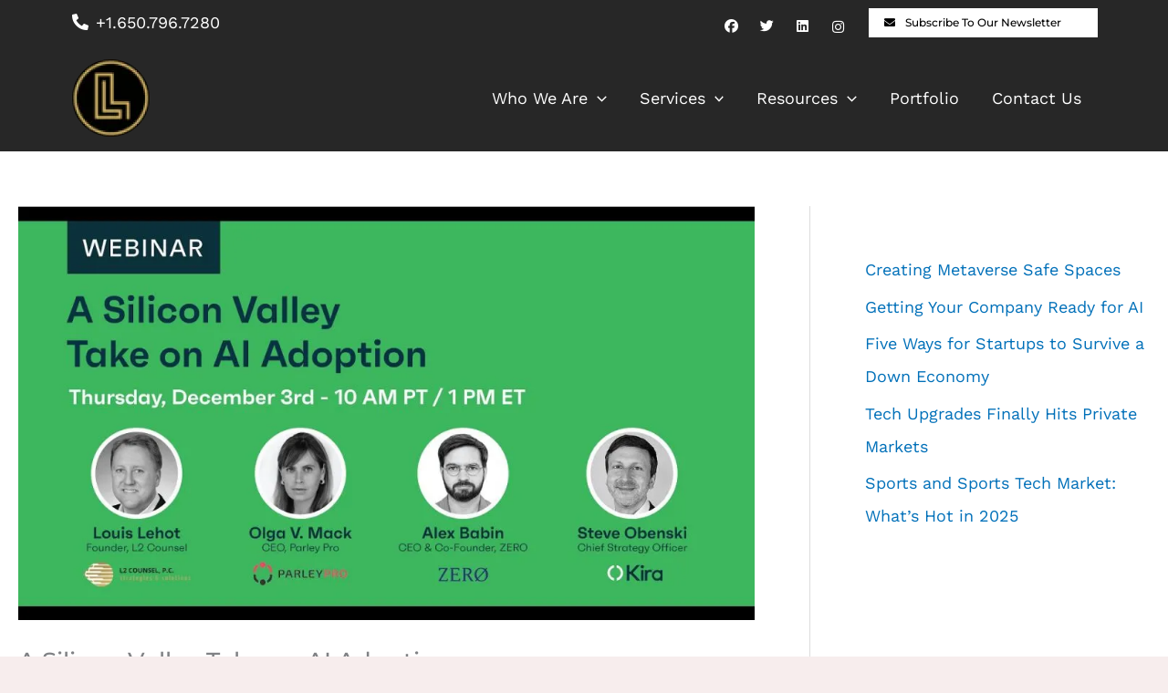

--- FILE ---
content_type: text/html; charset=UTF-8
request_url: https://louislehotattorney.com/vlogs_video/a-silicon-valley-take-on-ai-adoption/
body_size: 28175
content:
<!DOCTYPE html>
<html lang="en-US">
<head>
<meta charset="UTF-8">
<meta name="viewport" content="width=device-width, initial-scale=1">
<link rel="profile" href="https://gmpg.org/xfn/11">
<link rel="preconnect" href="https://fonts.googleapis.com">
<link rel="preconnect" href="https://fonts.gstatic.com" crossorigin>
<link data-optimized="1" href="https://louislehotattorney.com/wp-content/litespeed/css/08bf41b5021665185d05287a2da8e777.css?ver=8e777" rel="stylesheet">
<link data-optimized="1" href="https://louislehotattorney.com/wp-content/litespeed/css/65091de8ac35d865a4d29aec9753da31.css?ver=3da31" rel="stylesheet">
<meta name='robots' content='index, follow, max-image-preview:large, max-snippet:-1, max-video-preview:-1' />
	<style>img:is([sizes="auto" i],[sizes^="auto," i]){contain-intrinsic-size:3000px 1500px}</style>
	
	<!-- This site is optimized with the Yoast SEO plugin v26.7 - https://yoast.com/wordpress/plugins/seo/ -->
	<title>A Silicon Valley Take on AI Adoption - Louis Lehot Attorney</title>
	<link rel="canonical" href="https://louislehotattorney.com/vlogs_video/a-silicon-valley-take-on-ai-adoption/" />
	<meta property="og:locale" content="en_US" />
	<meta property="og:type" content="article" />
	<meta property="og:title" content="A Silicon Valley Take on AI Adoption - Louis Lehot Attorney" />
	<meta property="og:description" content="December 04, 2020" />
	<meta property="og:url" content="https://louislehotattorney.com/vlogs_video/a-silicon-valley-take-on-ai-adoption/" />
	<meta property="og:site_name" content="Louis Lehot Attorney" />
	<meta property="article:modified_time" content="2023-02-09T09:18:54+00:00" />
	<meta property="og:image" content="https://louislehotattorney.com/wp-content/uploads/2020/12/Louis-Lehot-A-Silicon-Valley-Take-on-AI-Adoption.jpg" />
	<meta property="og:image:width" content="1280" />
	<meta property="og:image:height" content="720" />
	<meta property="og:image:type" content="image/jpeg" />
	<meta name="twitter:card" content="summary_large_image" />
	<script type="application/ld+json" class="yoast-schema-graph">{"@context":"https://schema.org","@graph":[{"@type":"WebPage","@id":"https://louislehotattorney.com/vlogs_video/a-silicon-valley-take-on-ai-adoption/","url":"https://louislehotattorney.com/vlogs_video/a-silicon-valley-take-on-ai-adoption/","name":"A Silicon Valley Take on AI Adoption - Louis Lehot Attorney","isPartOf":{"@id":"https://louislehotattorney.com/#website"},"primaryImageOfPage":{"@id":"https://louislehotattorney.com/vlogs_video/a-silicon-valley-take-on-ai-adoption/#primaryimage"},"image":{"@id":"https://louislehotattorney.com/vlogs_video/a-silicon-valley-take-on-ai-adoption/#primaryimage"},"thumbnailUrl":"https://louislehotattorney.com/wp-content/uploads/2020/12/Louis-Lehot-A-Silicon-Valley-Take-on-AI-Adoption.jpg","datePublished":"2020-12-04T08:06:22+00:00","dateModified":"2023-02-09T09:18:54+00:00","breadcrumb":{"@id":"https://louislehotattorney.com/vlogs_video/a-silicon-valley-take-on-ai-adoption/#breadcrumb"},"inLanguage":"en-US","potentialAction":[{"@type":"ReadAction","target":["https://louislehotattorney.com/vlogs_video/a-silicon-valley-take-on-ai-adoption/"]}]},{"@type":"ImageObject","inLanguage":"en-US","@id":"https://louislehotattorney.com/vlogs_video/a-silicon-valley-take-on-ai-adoption/#primaryimage","url":"https://louislehotattorney.com/wp-content/uploads/2020/12/Louis-Lehot-A-Silicon-Valley-Take-on-AI-Adoption.jpg","contentUrl":"https://louislehotattorney.com/wp-content/uploads/2020/12/Louis-Lehot-A-Silicon-Valley-Take-on-AI-Adoption.jpg","width":1280,"height":720},{"@type":"BreadcrumbList","@id":"https://louislehotattorney.com/vlogs_video/a-silicon-valley-take-on-ai-adoption/#breadcrumb","itemListElement":[{"@type":"ListItem","position":1,"name":"Home","item":"https://louislehotattorney.com/"},{"@type":"ListItem","position":2,"name":"A Silicon Valley Take on AI Adoption"}]},{"@type":"WebSite","@id":"https://louislehotattorney.com/#website","url":"https://louislehotattorney.com/","name":"Louis Lehot Attorney","description":"","publisher":{"@id":"https://louislehotattorney.com/#organization"},"potentialAction":[{"@type":"SearchAction","target":{"@type":"EntryPoint","urlTemplate":"https://louislehotattorney.com/?s={search_term_string}"},"query-input":{"@type":"PropertyValueSpecification","valueRequired":true,"valueName":"search_term_string"}}],"inLanguage":"en-US"},{"@type":"Organization","@id":"https://louislehotattorney.com/#organization","name":"Louis Lehot Attorney","url":"https://louislehotattorney.com/","logo":{"@type":"ImageObject","inLanguage":"en-US","@id":"https://louislehotattorney.com/#/schema/logo/image/","url":"https://louislehotattorney.com/wp-content/uploads/2021/07/Louis-Lehot-Attorney-Logo-1.png","contentUrl":"https://louislehotattorney.com/wp-content/uploads/2021/07/Louis-Lehot-Attorney-Logo-1.png","width":89,"height":85,"caption":"Louis Lehot Attorney"},"image":{"@id":"https://louislehotattorney.com/#/schema/logo/image/"}}]}</script>
	<!-- / Yoast SEO plugin. -->


<link rel='dns-prefetch' href='//fonts.googleapis.com' />
<link rel="alternate" type="application/rss+xml" title="Louis Lehot Attorney &raquo; Feed" href="https://louislehotattorney.com/feed/" />
<link rel="alternate" type="application/rss+xml" title="Louis Lehot Attorney &raquo; Comments Feed" href="https://louislehotattorney.com/comments/feed/" />
<script>window._wpemojiSettings={"baseUrl":"https:\/\/s.w.org\/images\/core\/emoji\/16.0.1\/72x72\/","ext":".png","svgUrl":"https:\/\/s.w.org\/images\/core\/emoji\/16.0.1\/svg\/","svgExt":".svg","source":{"concatemoji":"https:\/\/louislehotattorney.com\/wp-includes\/js\/wp-emoji-release.min.js?ver=6.8.3"}};
/*! This file is auto-generated */
!function(s,n){var o,i,e;function c(e){try{var t={supportTests:e,timestamp:(new Date).valueOf()};sessionStorage.setItem(o,JSON.stringify(t))}catch(e){}}function p(e,t,n){e.clearRect(0,0,e.canvas.width,e.canvas.height),e.fillText(t,0,0);var t=new Uint32Array(e.getImageData(0,0,e.canvas.width,e.canvas.height).data),a=(e.clearRect(0,0,e.canvas.width,e.canvas.height),e.fillText(n,0,0),new Uint32Array(e.getImageData(0,0,e.canvas.width,e.canvas.height).data));return t.every(function(e,t){return e===a[t]})}function u(e,t){e.clearRect(0,0,e.canvas.width,e.canvas.height),e.fillText(t,0,0);for(var n=e.getImageData(16,16,1,1),a=0;a<n.data.length;a++)if(0!==n.data[a])return!1;return!0}function f(e,t,n,a){switch(t){case"flag":return n(e,"\ud83c\udff3\ufe0f\u200d\u26a7\ufe0f","\ud83c\udff3\ufe0f\u200b\u26a7\ufe0f")?!1:!n(e,"\ud83c\udde8\ud83c\uddf6","\ud83c\udde8\u200b\ud83c\uddf6")&&!n(e,"\ud83c\udff4\udb40\udc67\udb40\udc62\udb40\udc65\udb40\udc6e\udb40\udc67\udb40\udc7f","\ud83c\udff4\u200b\udb40\udc67\u200b\udb40\udc62\u200b\udb40\udc65\u200b\udb40\udc6e\u200b\udb40\udc67\u200b\udb40\udc7f");case"emoji":return!a(e,"\ud83e\udedf")}return!1}function g(e,t,n,a){var r="undefined"!=typeof WorkerGlobalScope&&self instanceof WorkerGlobalScope?new OffscreenCanvas(300,150):s.createElement("canvas"),o=r.getContext("2d",{willReadFrequently:!0}),i=(o.textBaseline="top",o.font="600 32px Arial",{});return e.forEach(function(e){i[e]=t(o,e,n,a)}),i}function t(e){var t=s.createElement("script");t.src=e,t.defer=!0,s.head.appendChild(t)}"undefined"!=typeof Promise&&(o="wpEmojiSettingsSupports",i=["flag","emoji"],n.supports={everything:!0,everythingExceptFlag:!0},e=new Promise(function(e){s.addEventListener("DOMContentLoaded",e,{once:!0})}),new Promise(function(t){var n=function(){try{var e=JSON.parse(sessionStorage.getItem(o));if("object"==typeof e&&"number"==typeof e.timestamp&&(new Date).valueOf()<e.timestamp+604800&&"object"==typeof e.supportTests)return e.supportTests}catch(e){}return null}();if(!n){if("undefined"!=typeof Worker&&"undefined"!=typeof OffscreenCanvas&&"undefined"!=typeof URL&&URL.createObjectURL&&"undefined"!=typeof Blob)try{var e="postMessage("+g.toString()+"("+[JSON.stringify(i),f.toString(),p.toString(),u.toString()].join(",")+"));",a=new Blob([e],{type:"text/javascript"}),r=new Worker(URL.createObjectURL(a),{name:"wpTestEmojiSupports"});return void(r.onmessage=function(e){c(n=e.data),r.terminate(),t(n)})}catch(e){}c(n=g(i,f,p,u))}t(n)}).then(function(e){for(var t in e)n.supports[t]=e[t],n.supports.everything=n.supports.everything&&n.supports[t],"flag"!==t&&(n.supports.everythingExceptFlag=n.supports.everythingExceptFlag&&n.supports[t]);n.supports.everythingExceptFlag=n.supports.everythingExceptFlag&&!n.supports.flag,n.DOMReady=!1,n.readyCallback=function(){n.DOMReady=!0}}).then(function(){return e}).then(function(){var e;n.supports.everything||(n.readyCallback(),(e=n.source||{}).concatemoji?t(e.concatemoji):e.wpemoji&&e.twemoji&&(t(e.twemoji),t(e.wpemoji)))}))}((window,document),window._wpemojiSettings)</script>

<link data-optimized="1" rel='stylesheet' id='cnss_font_awesome_css-css' href='https://louislehotattorney.com/wp-content/litespeed/css/ccdf2f1ba6374d87b670f0711e4aea01.css?ver=24a18' media='all' />
<link data-optimized="1" rel='stylesheet' id='cnss_font_awesome_v4_shims-css' href='https://louislehotattorney.com/wp-content/litespeed/css/81855bfddef94de69b35c5b01feb5a40.css?ver=42a70' media='all' />
<link data-optimized="1" rel='stylesheet' id='cnss_css-css' href='https://louislehotattorney.com/wp-content/litespeed/css/2977a5ecfb99671019aa4e12fe0087d3.css?ver=5a321' media='all' />
<link data-optimized="1" rel='stylesheet' id='cnss_share_css-css' href='https://louislehotattorney.com/wp-content/litespeed/css/914864fa7f2cb07deed6f0a9441325fd.css?ver=832f6' media='all' />
<link data-optimized="1" rel='stylesheet' id='astra-vc-builder-css' href='https://louislehotattorney.com/wp-content/litespeed/css/8a96cdc105bc57ecd38471d77088e3ac.css?ver=00e21' media='all' />
<link data-optimized="1" rel='stylesheet' id='astra-theme-css-css' href='https://louislehotattorney.com/wp-content/litespeed/css/1ad19a450dd4917e3fb0949a678084ab.css?ver=53a84' media='all' />
<style id='astra-theme-css-inline-css'>.ast-no-sidebar .entry-content .alignfull{margin-left:calc(-50vw + 50%);margin-right:calc(-50vw + 50%);max-width:100vw;width:100vw}.ast-no-sidebar .entry-content .alignwide{margin-left:calc(-41vw + 50%);margin-right:calc(-41vw + 50%);max-width:unset;width:unset}.ast-no-sidebar .entry-content .alignfull .alignfull,.ast-no-sidebar .entry-content .alignfull .alignwide,.ast-no-sidebar .entry-content .alignwide .alignfull,.ast-no-sidebar .entry-content .alignwide .alignwide,.ast-no-sidebar .entry-content .wp-block-column .alignfull,.ast-no-sidebar .entry-content .wp-block-column .alignwide{width:100%;margin-left:auto;margin-right:auto}.wp-block-gallery,.blocks-gallery-grid{margin:0}.wp-block-separator{max-width:100px}.wp-block-separator.is-style-wide,.wp-block-separator.is-style-dots{max-width:none}.entry-content .has-2-columns .wp-block-column:first-child{padding-right:10px}.entry-content .has-2-columns .wp-block-column:last-child{padding-left:10px}@media (max-width:782px){.entry-content .wp-block-columns .wp-block-column{flex-basis:100%}.entry-content .has-2-columns .wp-block-column:first-child{padding-right:0}.entry-content .has-2-columns .wp-block-column:last-child{padding-left:0}}body .entry-content .wp-block-latest-posts{margin-left:0}body .entry-content .wp-block-latest-posts li{list-style:none}.ast-no-sidebar .ast-container .entry-content .wp-block-latest-posts{margin-left:0}.ast-header-break-point .entry-content .alignwide{margin-left:auto;margin-right:auto}.entry-content .blocks-gallery-item img{margin-bottom:auto}.wp-block-pullquote{border-top:4px solid #555d66;border-bottom:4px solid #555d66;color:#40464d}:root{--ast-post-nav-space:0;--ast-container-default-xlg-padding:6.67em;--ast-container-default-lg-padding:5.67em;--ast-container-default-slg-padding:4.34em;--ast-container-default-md-padding:3.34em;--ast-container-default-sm-padding:6.67em;--ast-container-default-xs-padding:2.4em;--ast-container-default-xxs-padding:1.4em;--ast-code-block-background:#EEEEEE;--ast-comment-inputs-background:#FAFAFA;--ast-normal-container-width:1255px;--ast-narrow-container-width:750px;--ast-blog-title-font-weight:normal;--ast-blog-meta-weight:inherit;--ast-global-color-primary:var(--ast-global-color-5);--ast-global-color-secondary:var(--ast-global-color-4);--ast-global-color-alternate-background:var(--ast-global-color-7);--ast-global-color-subtle-background:var(--ast-global-color-6);--ast-bg-style-guide:var( --ast-global-color-secondary,--ast-global-color-5 );--ast-shadow-style-guide:0px 0px 4px 0 #00000057;--ast-global-dark-bg-style:#fff;--ast-global-dark-lfs:#fbfbfb;--ast-widget-bg-color:#fafafa;--ast-wc-container-head-bg-color:#fbfbfb;--ast-title-layout-bg:#eeeeee;--ast-search-border-color:#e7e7e7;--ast-lifter-hover-bg:#e6e6e6;--ast-gallery-block-color:#000;--srfm-color-input-label:var(--ast-global-color-2)}html{font-size:93.75%}a,.page-title{color:var(--ast-global-color-0)}body,button,input,select,textarea,.ast-button,.ast-custom-button{font-family:-apple-system,BlinkMacSystemFont,Segoe UI,Roboto,Oxygen-Sans,Ubuntu,Cantarell,Helvetica Neue,sans-serif;font-weight:inherit;font-size:15px;font-size:1rem;line-height:var(--ast-body-line-height,1.65em)}blockquote{color:var(--ast-global-color-3)}.ast-site-identity .site-title a{color:var(--ast-global-color-2)}.site-title{font-size:35px;font-size:2.3333333333333rem;display:none}.site-header .site-description{font-size:15px;font-size:1rem;display:none}.entry-title{font-size:26px;font-size:1.7333333333333rem}.archive .ast-article-post .ast-article-inner,.blog .ast-article-post .ast-article-inner,.archive .ast-article-post .ast-article-inner:hover,.blog .ast-article-post .ast-article-inner:hover{overflow:hidden}h1,.entry-content :where(h1){font-size:40px;font-size:2.6666666666667rem;line-height:1.4em}h2,.entry-content :where(h2){font-size:32px;font-size:2.1333333333333rem;line-height:1.3em}h3,.entry-content :where(h3){font-size:26px;font-size:1.7333333333333rem;line-height:1.3em}h4,.entry-content :where(h4){font-size:24px;font-size:1.6rem;line-height:1.2em}h5,.entry-content :where(h5){font-size:20px;font-size:1.3333333333333rem;line-height:1.2em}h6,.entry-content :where(h6){font-size:16px;font-size:1.0666666666667rem;line-height:1.25em}::selection{background-color:var(--ast-global-color-0);color:#fff}body,h1,h2,h3,h4,h5,h6,.entry-title a,.entry-content :where(h1,h2,h3,h4,h5,h6){color:var(--ast-global-color-3)}.tagcloud a:hover,.tagcloud a:focus,.tagcloud a.current-item{color:#fff;border-color:var(--ast-global-color-0);background-color:var(--ast-global-color-0)}input:focus,input[type="text"]:focus,input[type="email"]:focus,input[type="url"]:focus,input[type="password"]:focus,input[type="reset"]:focus,input[type="search"]:focus,textarea:focus{border-color:var(--ast-global-color-0)}input[type="radio"]:checked,input[type=reset],input[type="checkbox"]:checked,input[type="checkbox"]:hover:checked,input[type="checkbox"]:focus:checked,input[type=range]::-webkit-slider-thumb{border-color:var(--ast-global-color-0);background-color:var(--ast-global-color-0);box-shadow:none}.site-footer a:hover+.post-count,.site-footer a:focus+.post-count{background:var(--ast-global-color-0);border-color:var(--ast-global-color-0)}.single .nav-links .nav-previous,.single .nav-links .nav-next{color:var(--ast-global-color-0)}.entry-meta,.entry-meta *{line-height:1.45;color:var(--ast-global-color-0)}#cat option,.secondary .calendar_wrap thead a,.secondary .calendar_wrap thead a:visited{color:var(--ast-global-color-0)}.secondary .calendar_wrap #today,.ast-progress-val span{background:var(--ast-global-color-0)}.secondary a:hover+.post-count,.secondary a:focus+.post-count{background:var(--ast-global-color-0);border-color:var(--ast-global-color-0)}.calendar_wrap #today>a{color:#fff}.page-links .page-link,.single .post-navigation a{color:var(--ast-global-color-0)}.ast-search-menu-icon .search-form button.search-submit{padding:0 4px}.ast-search-menu-icon form.search-form{padding-right:0}.ast-search-menu-icon.slide-search input.search-field{width:0}.ast-header-search .ast-search-menu-icon.ast-dropdown-active .search-form,.ast-header-search .ast-search-menu-icon.ast-dropdown-active .search-field:focus{transition:all 0.2s}.search-form input.search-field:focus{outline:none}.widget-title,.widget .wp-block-heading{font-size:21px;font-size:1.4rem;color:var(--ast-global-color-3)}#secondary,#secondary button,#secondary input,#secondary select,#secondary textarea{font-size:15px;font-size:1rem}.ast-search-menu-icon.slide-search a:focus-visible:focus-visible,.astra-search-icon:focus-visible,#close:focus-visible,a:focus-visible,.ast-menu-toggle:focus-visible,.site .skip-link:focus-visible,.wp-block-loginout input:focus-visible,.wp-block-search.wp-block-search__button-inside .wp-block-search__inside-wrapper,.ast-header-navigation-arrow:focus-visible,.ast-orders-table__row .ast-orders-table__cell:focus-visible,a#ast-apply-coupon:focus-visible,#ast-apply-coupon:focus-visible,#close:focus-visible,.button.search-submit:focus-visible,#search_submit:focus,.normal-search:focus-visible,.ast-header-account-wrap:focus-visible,.astra-cart-drawer-close:focus,.ast-single-variation:focus,.ast-button:focus,.ast-builder-button-wrap:has(.ast-custom-button-link:focus),.ast-builder-button-wrap .ast-custom-button-link:focus{outline-style:dotted;outline-color:inherit;outline-width:thin}input:focus,input[type="text"]:focus,input[type="email"]:focus,input[type="url"]:focus,input[type="password"]:focus,input[type="reset"]:focus,input[type="search"]:focus,input[type="number"]:focus,textarea:focus,.wp-block-search__input:focus,[data-section="section-header-mobile-trigger"] .ast-button-wrap .ast-mobile-menu-trigger-minimal:focus,.ast-mobile-popup-drawer.active .menu-toggle-close:focus,#ast-scroll-top:focus,#coupon_code:focus,#ast-coupon-code:focus{border-style:dotted;border-color:inherit;border-width:thin}input{outline:none}.ast-logo-title-inline .site-logo-img{padding-right:1em}.site-logo-img img{transition:all 0.2s linear}body .ast-oembed-container *{position:absolute;top:0;width:100%;height:100%;left:0}body .wp-block-embed-pocket-casts .ast-oembed-container *{position:unset}.ast-single-post-featured-section+article{margin-top:2em}.site-content .ast-single-post-featured-section img{width:100%;overflow:hidden;object-fit:cover}.site>.ast-single-related-posts-container{margin-top:0}@media (min-width:922px){.ast-desktop .ast-container--narrow{max-width:var(--ast-narrow-container-width);margin:0 auto}}#secondary{margin:4em 0 2.5em;word-break:break-word;line-height:2}#secondary li{margin-bottom:.25em}#secondary li:last-child{margin-bottom:0}@media (max-width:768px){.js_active .ast-plain-container.ast-single-post #secondary{margin-top:1.5em}}.ast-separate-container.ast-two-container #secondary .widget{background-color:#fff;padding:2em;margin-bottom:2em}@media (min-width:993px){.ast-left-sidebar #secondary{padding-right:60px}.ast-right-sidebar #secondary{padding-left:60px}}@media (max-width:993px){.ast-right-sidebar #secondary{padding-left:30px}.ast-left-sidebar #secondary{padding-right:30px}}@media (max-width:921.9px){#ast-desktop-header{display:none}}@media (min-width:922px){#ast-mobile-header{display:none}}@media(max-width:420px){.single .nav-links .nav-previous,.single .nav-links .nav-next{width:100%;text-align:center}}.wp-block-buttons.aligncenter{justify-content:center}@media (max-width:921px){.ast-theme-transparent-header #primary,.ast-theme-transparent-header #secondary{padding:0}}@media (max-width:921px){.ast-plain-container.ast-no-sidebar #primary{padding:0}}.ast-plain-container.ast-no-sidebar #primary{margin-top:0;margin-bottom:0}@media (min-width:1200px){.wp-block-group .has-background{padding:20px}}@media (min-width:1200px){.ast-plain-container.ast-right-sidebar .entry-content .wp-block-group.alignwide,.ast-plain-container.ast-left-sidebar .entry-content .wp-block-group.alignwide,.ast-plain-container.ast-right-sidebar .entry-content .wp-block-group.alignfull,.ast-plain-container.ast-left-sidebar .entry-content .wp-block-group.alignfull{padding-left:20px;padding-right:20px}}@media (min-width:1200px){.wp-block-cover-image.alignwide .wp-block-cover__inner-container,.wp-block-cover.alignwide .wp-block-cover__inner-container,.wp-block-cover-image.alignfull .wp-block-cover__inner-container,.wp-block-cover.alignfull .wp-block-cover__inner-container{width:100%}}.wp-block-columns{margin-bottom:unset}.wp-block-image.size-full{margin:2rem 0}.wp-block-separator.has-background{padding:0}.wp-block-gallery{margin-bottom:1.6em}.wp-block-group{padding-top:4em;padding-bottom:4em}.wp-block-group__inner-container .wp-block-columns:last-child,.wp-block-group__inner-container :last-child,.wp-block-table table{margin-bottom:0}.blocks-gallery-grid{width:100%}.wp-block-navigation-link__content{padding:5px 0}.wp-block-group .wp-block-group .has-text-align-center,.wp-block-group .wp-block-column .has-text-align-center{max-width:100%}.has-text-align-center{margin:0 auto}@media (min-width:1200px){.wp-block-cover__inner-container,.alignwide .wp-block-group__inner-container,.alignfull .wp-block-group__inner-container{max-width:1200px;margin:0 auto}.wp-block-group.alignnone,.wp-block-group.aligncenter,.wp-block-group.alignleft,.wp-block-group.alignright,.wp-block-group.alignwide,.wp-block-columns.alignwide{margin:2rem 0 1rem 0}}@media (max-width:1200px){.wp-block-group{padding:3em}.wp-block-group .wp-block-group{padding:1.5em}.wp-block-columns,.wp-block-column{margin:1rem 0}}@media (min-width:921px){.wp-block-columns .wp-block-group{padding:2em}}@media (max-width:544px){.wp-block-cover-image .wp-block-cover__inner-container,.wp-block-cover .wp-block-cover__inner-container{width:unset}.wp-block-cover,.wp-block-cover-image{padding:2em 0}.wp-block-group,.wp-block-cover{padding:2em}.wp-block-media-text__media img,.wp-block-media-text__media video{width:unset;max-width:100%}.wp-block-media-text.has-background .wp-block-media-text__content{padding:1em}}.wp-block-image.aligncenter{margin-left:auto;margin-right:auto}.wp-block-table.aligncenter{margin-left:auto;margin-right:auto}@media (min-width:544px){.entry-content .wp-block-media-text.has-media-on-the-right .wp-block-media-text__content{padding:0 8% 0 0}.entry-content .wp-block-media-text .wp-block-media-text__content{padding:0 0 0 8%}.ast-plain-container .site-content .entry-content .has-custom-content-position.is-position-bottom-left>*,.ast-plain-container .site-content .entry-content .has-custom-content-position.is-position-bottom-right>*,.ast-plain-container .site-content .entry-content .has-custom-content-position.is-position-top-left>*,.ast-plain-container .site-content .entry-content .has-custom-content-position.is-position-top-right>*,.ast-plain-container .site-content .entry-content .has-custom-content-position.is-position-center-right>*,.ast-plain-container .site-content .entry-content .has-custom-content-position.is-position-center-left>*{margin:0}}@media (max-width:544px){.entry-content .wp-block-media-text .wp-block-media-text__content{padding:8% 0}.wp-block-media-text .wp-block-media-text__media img{width:auto;max-width:100%}}.wp-block-button.is-style-outline .wp-block-button__link{border-color:var(--ast-global-color-0);border-top-width:2px;border-right-width:2px;border-bottom-width:2px;border-left-width:2px}div.wp-block-button.is-style-outline>.wp-block-button__link:not(.has-text-color),div.wp-block-button.wp-block-button__link.is-style-outline:not(.has-text-color){color:var(--ast-global-color-0)}.wp-block-button.is-style-outline .wp-block-button__link:hover,.wp-block-buttons .wp-block-button.is-style-outline .wp-block-button__link:focus,.wp-block-buttons .wp-block-button.is-style-outline>.wp-block-button__link:not(.has-text-color):hover,.wp-block-buttons .wp-block-button.wp-block-button__link.is-style-outline:not(.has-text-color):hover{color:#fff0}.post-page-numbers.current .page-link,.ast-pagination .page-numbers.current{color:#fff;border-color:var(--ast-global-color-0);background-color:var(--ast-global-color-0)}@media (max-width:921px){.wp-block-button.is-style-outline .wp-block-button__link{padding-top:calc(15px - 2px);padding-right:calc(30px - 2px);padding-bottom:calc(15px - 2px);padding-left:calc(30px - 2px)}}@media (max-width:544px){.wp-block-button.is-style-outline .wp-block-button__link{padding-top:calc(15px - 2px);padding-right:calc(30px - 2px);padding-bottom:calc(15px - 2px);padding-left:calc(30px - 2px)}}@media (min-width:544px){.entry-content>.alignleft{margin-right:20px}.entry-content>.alignright{margin-left:20px}.wp-block-group.has-background{padding:20px}}.wp-block-buttons .wp-block-button.is-style-outline .wp-block-button__link.wp-element-button,.ast-outline-button,.wp-block-uagb-buttons-child .uagb-buttons-repeater.ast-outline-button{border-color:var(--ast-global-color-0);border-top-width:2px;border-right-width:2px;border-bottom-width:2px;border-left-width:2px;font-family:inherit;font-weight:inherit;line-height:1em}.wp-block-buttons .wp-block-button.is-style-outline>.wp-block-button__link:not(.has-text-color),.wp-block-buttons .wp-block-button.wp-block-button__link.is-style-outline:not(.has-text-color),.ast-outline-button{color:var(--ast-global-color-0)}.wp-block-button.is-style-outline .wp-block-button__link:hover,.wp-block-buttons .wp-block-button.is-style-outline .wp-block-button__link:focus,.wp-block-buttons .wp-block-button.is-style-outline>.wp-block-button__link:not(.has-text-color):hover,.wp-block-buttons .wp-block-button.wp-block-button__link.is-style-outline:not(.has-text-color):hover,.ast-outline-button:hover,.ast-outline-button:focus,.wp-block-uagb-buttons-child .uagb-buttons-repeater.ast-outline-button:hover,.wp-block-uagb-buttons-child .uagb-buttons-repeater.ast-outline-button:focus{color:#fff0}.wp-block-button .wp-block-button__link.wp-element-button.is-style-outline:not(.has-background),.wp-block-button.is-style-outline>.wp-block-button__link.wp-element-button:not(.has-background),.ast-outline-button{background-color:#fff0}.entry-content[data-ast-blocks-layout]>figure{margin-bottom:1em}h1.widget-title{font-weight:inherit}h2.widget-title{font-weight:inherit}h3.widget-title{font-weight:inherit}@media (max-width:921px){.ast-left-sidebar #content>.ast-container{display:flex;flex-direction:column-reverse;width:100%}.ast-separate-container .ast-article-post,.ast-separate-container .ast-article-single{padding:1.5em 2.14em}.ast-author-box img.avatar{margin:20px 0 0 0}}@media (max-width:921px){#secondary.secondary{padding-top:0}.ast-separate-container.ast-right-sidebar #secondary{padding-left:1em;padding-right:1em}.ast-separate-container.ast-two-container #secondary{padding-left:0;padding-right:0}.ast-page-builder-template .entry-header #secondary,.ast-page-builder-template #secondary{margin-top:1.5em}}@media (max-width:921px){.ast-right-sidebar #primary{padding-right:0}.ast-page-builder-template.ast-left-sidebar #secondary,.ast-page-builder-template.ast-right-sidebar #secondary{padding-right:20px;padding-left:20px}.ast-right-sidebar #secondary,.ast-left-sidebar #primary{padding-left:0}.ast-left-sidebar #secondary{padding-right:0}}@media (min-width:922px){.ast-separate-container.ast-right-sidebar #primary,.ast-separate-container.ast-left-sidebar #primary{border:0}.search-no-results.ast-separate-container #primary{margin-bottom:4em}}@media (min-width:922px){.ast-right-sidebar #primary{border-right:1px solid var(--ast-border-color)}.ast-left-sidebar #primary{border-left:1px solid var(--ast-border-color)}.ast-right-sidebar #secondary{border-left:1px solid var(--ast-border-color);margin-left:-1px}.ast-left-sidebar #secondary{border-right:1px solid var(--ast-border-color);margin-right:-1px}.ast-separate-container.ast-two-container.ast-right-sidebar #secondary{padding-left:30px;padding-right:0}.ast-separate-container.ast-two-container.ast-left-sidebar #secondary{padding-right:30px;padding-left:0}.ast-separate-container.ast-right-sidebar #secondary,.ast-separate-container.ast-left-sidebar #secondary{border:0;margin-left:auto;margin-right:auto}.ast-separate-container.ast-two-container #secondary .widget:last-child{margin-bottom:0}}.wp-block-button .wp-block-button__link{color:#fff}.wp-block-button .wp-block-button__link:hover,.wp-block-button .wp-block-button__link:focus{color:#fff0}.wp-block-button .wp-block-button__link{border:none;background-color:var(--ast-global-color-0);color:#fff;font-family:inherit;font-weight:inherit;line-height:1em;padding:15px 30px}.wp-block-button.is-style-outline .wp-block-button__link{border-style:solid;border-top-width:2px;border-right-width:2px;border-left-width:2px;border-bottom-width:2px;border-color:var(--ast-global-color-0);padding-top:calc(15px - 2px);padding-right:calc(30px - 2px);padding-bottom:calc(15px - 2px);padding-left:calc(30px - 2px)}@media (max-width:921px){.wp-block-button .wp-block-button__link{border:none;padding:15px 30px}.wp-block-button.is-style-outline .wp-block-button__link{padding-top:calc(15px - 2px);padding-right:calc(30px - 2px);padding-bottom:calc(15px - 2px);padding-left:calc(30px - 2px)}}@media (max-width:544px){.wp-block-button .wp-block-button__link{border:none;padding:15px 30px}.wp-block-button.is-style-outline .wp-block-button__link{padding-top:calc(15px - 2px);padding-right:calc(30px - 2px);padding-bottom:calc(15px - 2px);padding-left:calc(30px - 2px)}}.menu-toggle,button,.ast-button,.ast-custom-button,.button,input#submit,input[type="button"],input[type="submit"],input[type="reset"]{border-style:solid;border-top-width:0;border-right-width:0;border-left-width:0;border-bottom-width:0;color:#fff;border-color:var(--ast-global-color-0);background-color:var(--ast-global-color-0);padding-top:10px;padding-right:40px;padding-bottom:10px;padding-left:40px;font-family:inherit;font-weight:inherit;line-height:1em}button:focus,.menu-toggle:hover,button:hover,.ast-button:hover,.ast-custom-button:hover .button:hover,.ast-custom-button:hover,input[type=reset]:hover,input[type=reset]:focus,input#submit:hover,input#submit:focus,input[type="button"]:hover,input[type="button"]:focus,input[type="submit"]:hover,input[type="submit"]:focus{color:#fff0}@media (max-width:921px){.ast-mobile-header-stack .main-header-bar .ast-search-menu-icon{display:inline-block}.ast-header-break-point.ast-header-custom-item-outside .ast-mobile-header-stack .main-header-bar .ast-search-icon{margin:0}.ast-comment-avatar-wrap img{max-width:2.5em}.ast-comment-meta{padding:0 1.8888em 1.3333em}.ast-separate-container .ast-comment-list li.depth-1{padding:1.5em 2.14em}.ast-separate-container .comment-respond{padding:2em 2.14em}}@media (min-width:544px){.ast-container{max-width:100%}}@media (max-width:544px){.ast-separate-container .ast-article-post,.ast-separate-container .ast-article-single,.ast-separate-container .comments-title,.ast-separate-container .ast-archive-description{padding:1.5em 1em}.ast-separate-container #content .ast-container{padding-left:.54em;padding-right:.54em}.ast-separate-container .ast-comment-list .bypostauthor{padding:.5em}.ast-search-menu-icon.ast-dropdown-active .search-field{width:170px}.ast-separate-container #secondary{padding-top:0}.ast-separate-container.ast-two-container #secondary .widget{margin-bottom:1.5em;padding-left:1em;padding-right:1em}}#ast-mobile-header .ast-site-header-cart-li a{pointer-events:none}.ast-no-sidebar.ast-separate-container .entry-content .alignfull{margin-left:-6.67em;margin-right:-6.67em;width:auto}@media (max-width:1200px){.ast-no-sidebar.ast-separate-container .entry-content .alignfull{margin-left:-2.4em;margin-right:-2.4em}}@media (max-width:768px){.ast-no-sidebar.ast-separate-container .entry-content .alignfull{margin-left:-2.14em;margin-right:-2.14em}}@media (max-width:544px){.ast-no-sidebar.ast-separate-container .entry-content .alignfull{margin-left:-1em;margin-right:-1em}}.ast-no-sidebar.ast-separate-container .entry-content .alignwide{margin-left:-20px;margin-right:-20px}.ast-no-sidebar.ast-separate-container .entry-content .wp-block-column .alignfull,.ast-no-sidebar.ast-separate-container .entry-content .wp-block-column .alignwide{margin-left:auto;margin-right:auto;width:100%}@media (max-width:921px){.site-title{display:none}.site-header .site-description{display:none}h1,.entry-content :where(h1){font-size:30px}h2,.entry-content :where(h2){font-size:25px}h3,.entry-content :where(h3){font-size:20px}.astra-logo-svg{width:200px}header .custom-logo-link img,.ast-header-break-point .site-logo-img .custom-mobile-logo-link img{max-width:200px;width:200px}}@media (max-width:544px){.site-title{display:none}.site-header .site-description{display:none}h1,.entry-content :where(h1){font-size:30px}h2,.entry-content :where(h2){font-size:25px}h3,.entry-content :where(h3){font-size:20px}header .custom-logo-link img,.ast-header-break-point .site-branding img,.ast-header-break-point .custom-logo-link img{max-width:128px;width:128px}.astra-logo-svg{width:128px}.ast-header-break-point .site-logo-img .custom-mobile-logo-link img{max-width:128px}}@media (max-width:921px){html{font-size:85.5%}}@media (max-width:544px){html{font-size:85.5%}}@media (min-width:922px){.ast-container{max-width:1295px}}@media (min-width:922px){.site-content .ast-container{display:flex}}@media (max-width:921px){.site-content .ast-container{flex-direction:column}}@media (min-width:922px){.main-header-menu .sub-menu .menu-item.ast-left-align-sub-menu:hover>.sub-menu,.main-header-menu .sub-menu .menu-item.ast-left-align-sub-menu.focus>.sub-menu{margin-left:0}}.site .comments-area{padding-bottom:3em}blockquote{padding:1.2em}:root .has-ast-global-color-0-color{color:var(--ast-global-color-0)}:root .has-ast-global-color-0-background-color{background-color:var(--ast-global-color-0)}:root .wp-block-button .has-ast-global-color-0-color{color:var(--ast-global-color-0)}:root .wp-block-button .has-ast-global-color-0-background-color{background-color:var(--ast-global-color-0)}:root .has-ast-global-color-1-color{color:var(--ast-global-color-1)}:root .has-ast-global-color-1-background-color{background-color:var(--ast-global-color-1)}:root .wp-block-button .has-ast-global-color-1-color{color:var(--ast-global-color-1)}:root .wp-block-button .has-ast-global-color-1-background-color{background-color:var(--ast-global-color-1)}:root .has-ast-global-color-2-color{color:var(--ast-global-color-2)}:root .has-ast-global-color-2-background-color{background-color:var(--ast-global-color-2)}:root .wp-block-button .has-ast-global-color-2-color{color:var(--ast-global-color-2)}:root .wp-block-button .has-ast-global-color-2-background-color{background-color:var(--ast-global-color-2)}:root .has-ast-global-color-3-color{color:var(--ast-global-color-3)}:root .has-ast-global-color-3-background-color{background-color:var(--ast-global-color-3)}:root .wp-block-button .has-ast-global-color-3-color{color:var(--ast-global-color-3)}:root .wp-block-button .has-ast-global-color-3-background-color{background-color:var(--ast-global-color-3)}:root .has-ast-global-color-4-color{color:var(--ast-global-color-4)}:root .has-ast-global-color-4-background-color{background-color:var(--ast-global-color-4)}:root .wp-block-button .has-ast-global-color-4-color{color:var(--ast-global-color-4)}:root .wp-block-button .has-ast-global-color-4-background-color{background-color:var(--ast-global-color-4)}:root .has-ast-global-color-5-color{color:var(--ast-global-color-5)}:root .has-ast-global-color-5-background-color{background-color:var(--ast-global-color-5)}:root .wp-block-button .has-ast-global-color-5-color{color:var(--ast-global-color-5)}:root .wp-block-button .has-ast-global-color-5-background-color{background-color:var(--ast-global-color-5)}:root .has-ast-global-color-6-color{color:var(--ast-global-color-6)}:root .has-ast-global-color-6-background-color{background-color:var(--ast-global-color-6)}:root .wp-block-button .has-ast-global-color-6-color{color:var(--ast-global-color-6)}:root .wp-block-button .has-ast-global-color-6-background-color{background-color:var(--ast-global-color-6)}:root .has-ast-global-color-7-color{color:var(--ast-global-color-7)}:root .has-ast-global-color-7-background-color{background-color:var(--ast-global-color-7)}:root .wp-block-button .has-ast-global-color-7-color{color:var(--ast-global-color-7)}:root .wp-block-button .has-ast-global-color-7-background-color{background-color:var(--ast-global-color-7)}:root .has-ast-global-color-8-color{color:var(--ast-global-color-8)}:root .has-ast-global-color-8-background-color{background-color:var(--ast-global-color-8)}:root .wp-block-button .has-ast-global-color-8-color{color:var(--ast-global-color-8)}:root .wp-block-button .has-ast-global-color-8-background-color{background-color:var(--ast-global-color-8)}:root{--ast-global-color-0:#0170B9;--ast-global-color-1:#3a3a3a;--ast-global-color-2:#3a3a3a;--ast-global-color-3:#4B4F58;--ast-global-color-4:#F5F5F5;--ast-global-color-5:#FFFFFF;--ast-global-color-6:#E5E5E5;--ast-global-color-7:#424242;--ast-global-color-8:#000000}:root{--ast-border-color:#dddddd}.ast-single-entry-banner{-js-display:flex;display:flex;flex-direction:column;justify-content:center;text-align:center;position:relative;background:var(--ast-title-layout-bg)}.ast-single-entry-banner[data-banner-layout="layout-1"]{max-width:1255px;background:inherit;padding:20px 0}.ast-single-entry-banner[data-banner-width-type="custom"]{margin:0 auto;width:100%}.ast-single-entry-banner+.site-content .entry-header{margin-bottom:0}.site .ast-author-avatar{--ast-author-avatar-size:}a.ast-underline-text{text-decoration:underline}.ast-container>.ast-terms-link{position:relative;display:block}a.ast-button.ast-badge-tax{padding:4px 8px;border-radius:3px;font-size:inherit}header.entry-header{text-align:left}header.entry-header>*:not(:last-child){margin-bottom:10px}@media (max-width:921px){header.entry-header{text-align:left}}@media (max-width:544px){header.entry-header{text-align:left}}.ast-archive-entry-banner{-js-display:flex;display:flex;flex-direction:column;justify-content:center;text-align:center;position:relative;background:var(--ast-title-layout-bg)}.ast-archive-entry-banner[data-banner-width-type="custom"]{margin:0 auto;width:100%}.ast-archive-entry-banner[data-banner-layout="layout-1"]{background:inherit;padding:20px 0;text-align:left}body.archive .ast-archive-description{max-width:1255px;width:100%;text-align:left;padding-top:3em;padding-right:3em;padding-bottom:3em;padding-left:3em}body.archive .ast-archive-description .ast-archive-title,body.archive .ast-archive-description .ast-archive-title *{font-size:40px;font-size:2.6666666666667rem}body.archive .ast-archive-description>*:not(:last-child){margin-bottom:10px}@media (max-width:921px){body.archive .ast-archive-description{text-align:left}}@media (max-width:544px){body.archive .ast-archive-description{text-align:left}}.ast-breadcrumbs .trail-browse,.ast-breadcrumbs .trail-items,.ast-breadcrumbs .trail-items li{display:inline-block;margin:0;padding:0;border:none;background:inherit;text-indent:0;text-decoration:none}.ast-breadcrumbs .trail-browse{font-size:inherit;font-style:inherit;font-weight:inherit;color:inherit}.ast-breadcrumbs .trail-items{list-style:none}.trail-items li::after{padding:0 .3em;content:"\00bb"}.trail-items li:last-of-type::after{display:none}h1,h2,h3,h4,h5,h6,.entry-content :where(h1,h2,h3,h4,h5,h6){color:var(--ast-global-color-2)}@media (max-width:921px){.ast-builder-grid-row-container.ast-builder-grid-row-tablet-3-firstrow .ast-builder-grid-row>*:first-child,.ast-builder-grid-row-container.ast-builder-grid-row-tablet-3-lastrow .ast-builder-grid-row>*:last-child{grid-column:1 / -1}}@media (max-width:544px){.ast-builder-grid-row-container.ast-builder-grid-row-mobile-3-firstrow .ast-builder-grid-row>*:first-child,.ast-builder-grid-row-container.ast-builder-grid-row-mobile-3-lastrow .ast-builder-grid-row>*:last-child{grid-column:1 / -1}}.ast-builder-layout-element[data-section="title_tagline"]{display:flex}@media (max-width:921px){.ast-header-break-point .ast-builder-layout-element[data-section="title_tagline"]{display:flex}}@media (max-width:544px){.ast-header-break-point .ast-builder-layout-element[data-section="title_tagline"]{display:flex}}[data-section*="section-hb-button-"] .menu-link{display:none}.ast-header-button-1 .ast-custom-button{color:#000;background:#fff}.ast-header-button-1[data-section="section-hb-button-1"]{display:flex}@media (max-width:921px){.ast-header-break-point .ast-header-button-1[data-section="section-hb-button-1"]{display:flex}}@media (max-width:544px){.ast-header-break-point .ast-header-button-1[data-section="section-hb-button-1"]{display:flex}}.ast-builder-menu-1{font-family:inherit;font-weight:inherit}.ast-builder-menu-1 .menu-item>.menu-link{color:var(--ast-global-color-5)}.ast-builder-menu-1 .menu-item>.ast-menu-toggle{color:var(--ast-global-color-5)}.ast-builder-menu-1 .menu-item:hover>.menu-link,.ast-builder-menu-1 .inline-on-mobile .menu-item:hover>.ast-menu-toggle{color:var(--ast-global-color-5)}.ast-builder-menu-1 .menu-item:hover>.ast-menu-toggle{color:var(--ast-global-color-5)}.ast-builder-menu-1 .menu-item.current-menu-item>.menu-link,.ast-builder-menu-1 .inline-on-mobile .menu-item.current-menu-item>.ast-menu-toggle,.ast-builder-menu-1 .current-menu-ancestor>.menu-link{color:var(--ast-global-color-5)}.ast-builder-menu-1 .menu-item.current-menu-item>.ast-menu-toggle{color:var(--ast-global-color-5)}.ast-builder-menu-1 .sub-menu,.ast-builder-menu-1 .inline-on-mobile .sub-menu{border-top-width:2px;border-bottom-width:0;border-right-width:0;border-left-width:0;border-color:var(--ast-global-color-0);border-style:solid}.ast-builder-menu-1 .sub-menu .sub-menu{top:-2px}.ast-builder-menu-1 .main-header-menu>.menu-item>.sub-menu,.ast-builder-menu-1 .main-header-menu>.menu-item>.astra-full-megamenu-wrapper{margin-top:0}.ast-desktop .ast-builder-menu-1 .main-header-menu>.menu-item>.sub-menu:before,.ast-desktop .ast-builder-menu-1 .main-header-menu>.menu-item>.astra-full-megamenu-wrapper:before{height:calc(0px + 2px + 5px)}.ast-desktop .ast-builder-menu-1 .menu-item .sub-menu .menu-link{border-style:none}@media (max-width:921px){.ast-builder-menu-1 .main-header-menu .menu-item>.menu-link{color:#000}.ast-builder-menu-1 .menu-item>.ast-menu-toggle{color:#000}.ast-builder-menu-1 .menu-item:hover>.menu-link,.ast-builder-menu-1 .inline-on-mobile .menu-item:hover>.ast-menu-toggle{color:#ee2}.ast-builder-menu-1 .menu-item:hover>.ast-menu-toggle{color:#ee2}.ast-header-break-point .ast-builder-menu-1 .menu-item.menu-item-has-children>.ast-menu-toggle{top:0}.ast-builder-menu-1 .inline-on-mobile .menu-item.menu-item-has-children>.ast-menu-toggle{right:-15px}.ast-builder-menu-1 .menu-item-has-children>.menu-link:after{content:unset}.ast-builder-menu-1 .main-header-menu>.menu-item>.sub-menu,.ast-builder-menu-1 .main-header-menu>.menu-item>.astra-full-megamenu-wrapper{margin-top:0}}@media (max-width:544px){.ast-builder-menu-1 .main-header-menu .menu-item>.menu-link{color:#000}.ast-builder-menu-1 .menu-item>.ast-menu-toggle{color:#000}.ast-builder-menu-1 .menu-item:hover>.menu-link,.ast-builder-menu-1 .inline-on-mobile .menu-item:hover>.ast-menu-toggle{color:#ee2}.ast-builder-menu-1 .menu-item:hover>.ast-menu-toggle{color:#ee2}.ast-header-break-point .ast-builder-menu-1 .menu-item.menu-item-has-children>.ast-menu-toggle{top:0}.ast-builder-menu-1 .main-header-menu>.menu-item>.sub-menu,.ast-builder-menu-1 .main-header-menu>.menu-item>.astra-full-megamenu-wrapper{margin-top:0}}.ast-builder-menu-1{display:flex}@media (max-width:921px){.ast-header-break-point .ast-builder-menu-1{display:flex}}@media (max-width:544px){.ast-header-break-point .ast-builder-menu-1{display:flex}}.ast-builder-html-element img.alignnone{display:inline-block}.ast-builder-html-element p:first-child{margin-top:0}.ast-builder-html-element p:last-child{margin-bottom:0}.ast-header-break-point .main-header-bar .ast-builder-html-element{line-height:1.85714285714286}.ast-header-html-1 .ast-builder-html-element{color:#fff;font-size:15px;font-size:1rem}.ast-header-html-1 a{color:#fff}.ast-header-html-1 a:hover{color:#debc67}.ast-header-html-1{font-size:15px;font-size:1rem}.ast-header-html-1{display:flex}@media (max-width:921px){.ast-header-break-point .ast-header-html-1{display:flex}}@media (max-width:544px){.ast-header-break-point .ast-header-html-1{display:flex}}.header-widget-area[data-section="sidebar-widgets-header-widget-1"]{display:block}@media (max-width:921px){.ast-header-break-point .header-widget-area[data-section="sidebar-widgets-header-widget-1"]{display:block}}@media (max-width:544px){.ast-header-break-point .header-widget-area[data-section="sidebar-widgets-header-widget-1"]{display:block}}.site-primary-footer-wrap{padding-top:45px;padding-bottom:45px}.site-primary-footer-wrap[data-section="section-primary-footer-builder"]{background-color:#f9f9f9;border-style:solid;border-width:0;border-top-width:1px;border-top-color:var(--ast-global-color-subtle-background,--ast-global-color-7)}.site-primary-footer-wrap[data-section="section-primary-footer-builder"] .ast-builder-grid-row{max-width:1255px;margin-left:auto;margin-right:auto}.site-primary-footer-wrap[data-section="section-primary-footer-builder"] .ast-builder-grid-row,.site-primary-footer-wrap[data-section="section-primary-footer-builder"] .site-footer-section{align-items:flex-start}.site-primary-footer-wrap[data-section="section-primary-footer-builder"].ast-footer-row-inline .site-footer-section{display:flex;margin-bottom:0}.ast-builder-grid-row-3-equal .ast-builder-grid-row{grid-template-columns:repeat(3,1fr)}@media (max-width:921px){.site-primary-footer-wrap[data-section="section-primary-footer-builder"].ast-footer-row-tablet-inline .site-footer-section{display:flex;margin-bottom:0}.site-primary-footer-wrap[data-section="section-primary-footer-builder"].ast-footer-row-tablet-stack .site-footer-section{display:block;margin-bottom:10px}.ast-builder-grid-row-container.ast-builder-grid-row-tablet-3-equal .ast-builder-grid-row{grid-template-columns:repeat(3,1fr)}}@media (max-width:544px){.site-primary-footer-wrap[data-section="section-primary-footer-builder"].ast-footer-row-mobile-inline .site-footer-section{display:flex;margin-bottom:0}.site-primary-footer-wrap[data-section="section-primary-footer-builder"].ast-footer-row-mobile-stack .site-footer-section{display:block;margin-bottom:10px}.ast-builder-grid-row-container.ast-builder-grid-row-mobile-full .ast-builder-grid-row{grid-template-columns:1fr}}.site-primary-footer-wrap[data-section="section-primary-footer-builder"]{display:grid}@media (max-width:921px){.ast-header-break-point .site-primary-footer-wrap[data-section="section-primary-footer-builder"]{display:grid}}@media (max-width:544px){.ast-header-break-point .site-primary-footer-wrap[data-section="section-primary-footer-builder"]{display:grid}}.footer-widget-area[data-section="sidebar-widgets-footer-widget-1"].footer-widget-area-inner{text-align:left}@media (max-width:921px){.footer-widget-area[data-section="sidebar-widgets-footer-widget-1"].footer-widget-area-inner{text-align:center}}@media (max-width:544px){.footer-widget-area[data-section="sidebar-widgets-footer-widget-1"].footer-widget-area-inner{text-align:center}}.footer-widget-area[data-section="sidebar-widgets-footer-widget-2"].footer-widget-area-inner{text-align:left}@media (max-width:921px){.footer-widget-area[data-section="sidebar-widgets-footer-widget-2"].footer-widget-area-inner{text-align:center}}@media (max-width:544px){.footer-widget-area[data-section="sidebar-widgets-footer-widget-2"].footer-widget-area-inner{text-align:center}}.footer-widget-area[data-section="sidebar-widgets-footer-widget-3"].footer-widget-area-inner{text-align:left}@media (max-width:921px){.footer-widget-area[data-section="sidebar-widgets-footer-widget-3"].footer-widget-area-inner{text-align:center}}@media (max-width:544px){.footer-widget-area[data-section="sidebar-widgets-footer-widget-3"].footer-widget-area-inner{text-align:center}}.footer-widget-area[data-section="sidebar-widgets-footer-widget-1"]{display:block}@media (max-width:921px){.ast-header-break-point .footer-widget-area[data-section="sidebar-widgets-footer-widget-1"]{display:block}}@media (max-width:544px){.ast-header-break-point .footer-widget-area[data-section="sidebar-widgets-footer-widget-1"]{display:block}}.footer-widget-area[data-section="sidebar-widgets-footer-widget-2"].footer-widget-area-inner{color:#fff}.footer-widget-area[data-section="sidebar-widgets-footer-widget-2"] .widget-title,.footer-widget-area[data-section="sidebar-widgets-footer-widget-2"] h1,.footer-widget-area[data-section="sidebar-widgets-footer-widget-2"] .widget-area h1,.footer-widget-area[data-section="sidebar-widgets-footer-widget-2"] h2,.footer-widget-area[data-section="sidebar-widgets-footer-widget-2"] .widget-area h2,.footer-widget-area[data-section="sidebar-widgets-footer-widget-2"] h3,.footer-widget-area[data-section="sidebar-widgets-footer-widget-2"] .widget-area h3,.footer-widget-area[data-section="sidebar-widgets-footer-widget-2"] h4,.footer-widget-area[data-section="sidebar-widgets-footer-widget-2"] .widget-area h4,.footer-widget-area[data-section="sidebar-widgets-footer-widget-2"] h5,.footer-widget-area[data-section="sidebar-widgets-footer-widget-2"] .widget-area h5,.footer-widget-area[data-section="sidebar-widgets-footer-widget-2"] h6,.footer-widget-area[data-section="sidebar-widgets-footer-widget-2"] .widget-area h6{color:#fff}.footer-widget-area[data-section="sidebar-widgets-footer-widget-2"]{display:block}@media (max-width:921px){.ast-header-break-point .footer-widget-area[data-section="sidebar-widgets-footer-widget-2"]{display:block}}@media (max-width:544px){.ast-header-break-point .footer-widget-area[data-section="sidebar-widgets-footer-widget-2"]{display:block}}.footer-widget-area[data-section="sidebar-widgets-footer-widget-3"]{display:block}@media (max-width:921px){.ast-header-break-point .footer-widget-area[data-section="sidebar-widgets-footer-widget-3"]{display:block}}@media (max-width:544px){.ast-header-break-point .footer-widget-area[data-section="sidebar-widgets-footer-widget-3"]{display:block}}.ast-header-break-point .main-header-bar{border-bottom-width:1px}@media (min-width:922px){.main-header-bar{border-bottom-width:1px}}@media (min-width:922px){#primary{width:70%}#secondary{width:30%}}.main-header-menu .menu-item,#astra-footer-menu .menu-item,.main-header-bar .ast-masthead-custom-menu-items{-js-display:flex;display:flex;-webkit-box-pack:center;-webkit-justify-content:center;-moz-box-pack:center;-ms-flex-pack:center;justify-content:center;-webkit-box-orient:vertical;-webkit-box-direction:normal;-webkit-flex-direction:column;-moz-box-orient:vertical;-moz-box-direction:normal;-ms-flex-direction:column;flex-direction:column}.main-header-menu>.menu-item>.menu-link,#astra-footer-menu>.menu-item>.menu-link{height:100%;-webkit-box-align:center;-webkit-align-items:center;-moz-box-align:center;-ms-flex-align:center;align-items:center;-js-display:flex;display:flex}.ast-header-break-point .main-navigation ul .menu-item .menu-link .icon-arrow:first-of-type svg{top:.2em;margin-top:0;margin-left:0;width:.65em;transform:translate(0,-2px) rotateZ(270deg)}.ast-mobile-popup-content .ast-submenu-expanded>.ast-menu-toggle{transform:rotateX(180deg);overflow-y:auto}@media (min-width:922px){.ast-builder-menu .main-navigation>ul>li:last-child a{margin-right:0}}.ast-separate-container .ast-article-inner{background-color:#fff0;background-image:none}.ast-separate-container .ast-article-post{background-color:var(--ast-global-color-5);background-image:none}@media (max-width:921px){.ast-separate-container .ast-article-post{background-color:var(--ast-global-color-5);background-image:none}}@media (max-width:544px){.ast-separate-container .ast-article-post{background-color:var(--ast-global-color-5);background-image:none}}.ast-separate-container .ast-article-single:not(.ast-related-post),.ast-separate-container .error-404,.ast-separate-container .no-results,.single.ast-separate-container .ast-author-meta,.ast-separate-container .related-posts-title-wrapper,.ast-separate-container .comments-count-wrapper,.ast-box-layout.ast-plain-container .site-content,.ast-padded-layout.ast-plain-container .site-content,.ast-separate-container .ast-archive-description,.ast-separate-container .comments-area .comment-respond,.ast-separate-container .comments-area .ast-comment-list li,.ast-separate-container .comments-area .comments-title{background-color:var(--ast-global-color-5);background-image:none}@media (max-width:921px){.ast-separate-container .ast-article-single:not(.ast-related-post),.ast-separate-container .error-404,.ast-separate-container .no-results,.single.ast-separate-container .ast-author-meta,.ast-separate-container .related-posts-title-wrapper,.ast-separate-container .comments-count-wrapper,.ast-box-layout.ast-plain-container .site-content,.ast-padded-layout.ast-plain-container .site-content,.ast-separate-container .ast-archive-description{background-color:var(--ast-global-color-5);background-image:none}}@media (max-width:544px){.ast-separate-container .ast-article-single:not(.ast-related-post),.ast-separate-container .error-404,.ast-separate-container .no-results,.single.ast-separate-container .ast-author-meta,.ast-separate-container .related-posts-title-wrapper,.ast-separate-container .comments-count-wrapper,.ast-box-layout.ast-plain-container .site-content,.ast-padded-layout.ast-plain-container .site-content,.ast-separate-container .ast-archive-description{background-color:var(--ast-global-color-5);background-image:none}}.ast-separate-container.ast-two-container #secondary .widget{background-color:var(--ast-global-color-5);background-image:none}@media (max-width:921px){.ast-separate-container.ast-two-container #secondary .widget{background-color:var(--ast-global-color-5);background-image:none}}@media (max-width:544px){.ast-separate-container.ast-two-container #secondary .widget{background-color:var(--ast-global-color-5);background-image:none}}.ast-mobile-header-content>*,.ast-desktop-header-content>*{padding:10px 0;height:auto}.ast-mobile-header-content>*:first-child,.ast-desktop-header-content>*:first-child{padding-top:10px}.ast-mobile-header-content>.ast-builder-menu,.ast-desktop-header-content>.ast-builder-menu{padding-top:0}.ast-mobile-header-content>*:last-child,.ast-desktop-header-content>*:last-child{padding-bottom:0}.ast-mobile-header-content .ast-search-menu-icon.ast-inline-search label,.ast-desktop-header-content .ast-search-menu-icon.ast-inline-search label{width:100%}.ast-desktop-header-content .main-header-bar-navigation .ast-submenu-expanded>.ast-menu-toggle::before{transform:rotateX(180deg)}#ast-desktop-header .ast-desktop-header-content,.ast-mobile-header-content .ast-search-icon,.ast-desktop-header-content .ast-search-icon,.ast-mobile-header-wrap .ast-mobile-header-content,.ast-main-header-nav-open.ast-popup-nav-open .ast-mobile-header-wrap .ast-mobile-header-content,.ast-main-header-nav-open.ast-popup-nav-open .ast-desktop-header-content{display:none}.ast-main-header-nav-open.ast-header-break-point #ast-desktop-header .ast-desktop-header-content,.ast-main-header-nav-open.ast-header-break-point .ast-mobile-header-wrap .ast-mobile-header-content{display:block}.ast-desktop .ast-desktop-header-content .astra-menu-animation-slide-up>.menu-item>.sub-menu,.ast-desktop .ast-desktop-header-content .astra-menu-animation-slide-up>.menu-item .menu-item>.sub-menu,.ast-desktop .ast-desktop-header-content .astra-menu-animation-slide-down>.menu-item>.sub-menu,.ast-desktop .ast-desktop-header-content .astra-menu-animation-slide-down>.menu-item .menu-item>.sub-menu,.ast-desktop .ast-desktop-header-content .astra-menu-animation-fade>.menu-item>.sub-menu,.ast-desktop .ast-desktop-header-content .astra-menu-animation-fade>.menu-item .menu-item>.sub-menu{opacity:1;visibility:visible}.ast-hfb-header.ast-default-menu-enable.ast-header-break-point .ast-mobile-header-wrap .ast-mobile-header-content .main-header-bar-navigation{width:unset;margin:unset}.ast-mobile-header-content.content-align-flex-end .main-header-bar-navigation .menu-item-has-children>.ast-menu-toggle,.ast-desktop-header-content.content-align-flex-end .main-header-bar-navigation .menu-item-has-children>.ast-menu-toggle{left:calc(20px - 0.907em);right:auto}.ast-mobile-header-content .ast-search-menu-icon,.ast-mobile-header-content .ast-search-menu-icon.slide-search,.ast-desktop-header-content .ast-search-menu-icon,.ast-desktop-header-content .ast-search-menu-icon.slide-search{width:100%;position:relative;display:block;right:auto;transform:none}.ast-mobile-header-content .ast-search-menu-icon.slide-search .search-form,.ast-mobile-header-content .ast-search-menu-icon .search-form,.ast-desktop-header-content .ast-search-menu-icon.slide-search .search-form,.ast-desktop-header-content .ast-search-menu-icon .search-form{right:0;visibility:visible;opacity:1;position:relative;top:auto;transform:none;padding:0;display:block;overflow:hidden}.ast-mobile-header-content .ast-search-menu-icon.ast-inline-search .search-field,.ast-mobile-header-content .ast-search-menu-icon .search-field,.ast-desktop-header-content .ast-search-menu-icon.ast-inline-search .search-field,.ast-desktop-header-content .ast-search-menu-icon .search-field{width:100%;padding-right:5.5em}.ast-mobile-header-content .ast-search-menu-icon .search-submit,.ast-desktop-header-content .ast-search-menu-icon .search-submit{display:block;position:absolute;height:100%;top:0;right:0;padding:0 1em;border-radius:0}.ast-hfb-header.ast-default-menu-enable.ast-header-break-point .ast-mobile-header-wrap .ast-mobile-header-content .main-header-bar-navigation ul .sub-menu .menu-link{padding-left:30px}.ast-hfb-header.ast-default-menu-enable.ast-header-break-point .ast-mobile-header-wrap .ast-mobile-header-content .main-header-bar-navigation .sub-menu .menu-item .menu-item .menu-link{padding-left:40px}.ast-mobile-popup-drawer.active .ast-mobile-popup-inner{background-color:#fff;}.ast-mobile-header-wrap .ast-mobile-header-content,.ast-desktop-header-content{background-color:#fff;}.ast-mobile-popup-content>*,.ast-mobile-header-content>*,.ast-desktop-popup-content>*,.ast-desktop-header-content>*{padding-top:0;padding-bottom:0}.content-align-flex-start .ast-builder-layout-element{justify-content:flex-start}.content-align-flex-start .main-header-menu{text-align:left}.ast-mobile-popup-drawer.active .menu-toggle-close{color:#3a3a3a}.ast-mobile-header-wrap .ast-primary-header-bar,.ast-primary-header-bar .site-primary-header-wrap{min-height:70px}.ast-desktop .ast-primary-header-bar .main-header-menu>.menu-item{line-height:70px}#masthead .ast-container,.site-header-focus-item+.ast-breadcrumbs-wrapper{max-width:100%;padding-left:35px;padding-right:35px}.ast-header-break-point #masthead .ast-mobile-header-wrap .ast-primary-header-bar,.ast-header-break-point #masthead .ast-mobile-header-wrap .ast-below-header-bar,.ast-header-break-point #masthead .ast-mobile-header-wrap .ast-above-header-bar{padding-left:20px;padding-right:20px}.ast-header-break-point .ast-primary-header-bar{border-bottom-width:1px;border-bottom-color:#272727;border-bottom-style:solid}@media (min-width:922px){.ast-primary-header-bar{border-bottom-width:1px;border-bottom-color:#272727;border-bottom-style:solid}}.ast-primary-header-bar{background-color:#272727;background-image:none}@media (max-width:921px){.ast-primary-header-bar.ast-primary-header{background-color:#272727;background-image:none}}@media (max-width:544px){.ast-primary-header-bar.ast-primary-header{background-color:#272727;background-image:none}}.ast-primary-header-bar{display:block}@media (max-width:921px){.ast-header-break-point .ast-primary-header-bar{display:none}}@media (max-width:544px){.ast-header-break-point .ast-primary-header-bar{display:none}}[data-section="section-header-mobile-trigger"] .ast-button-wrap .ast-mobile-menu-trigger-minimal{color:#fff;border:none;background:#fff0}[data-section="section-header-mobile-trigger"] .ast-button-wrap .mobile-menu-toggle-icon .ast-mobile-svg{width:20px;height:20px;fill:#fff}[data-section="section-header-mobile-trigger"] .ast-button-wrap .mobile-menu-wrap .mobile-menu{color:#fff}.ast-builder-menu-mobile .main-navigation .menu-item.menu-item-has-children>.ast-menu-toggle{top:0}.ast-builder-menu-mobile .main-navigation .menu-item-has-children>.menu-link:after{content:unset}.ast-hfb-header .ast-builder-menu-mobile .main-header-menu,.ast-hfb-header .ast-builder-menu-mobile .main-navigation .menu-item .menu-link,.ast-hfb-header .ast-builder-menu-mobile .main-navigation .menu-item .sub-menu .menu-link{border-style:none}.ast-builder-menu-mobile .main-navigation .menu-item.menu-item-has-children>.ast-menu-toggle{top:0}@media (max-width:921px){.ast-builder-menu-mobile .main-navigation .menu-item.menu-item-has-children>.ast-menu-toggle{top:0}.ast-builder-menu-mobile .main-navigation .menu-item-has-children>.menu-link:after{content:unset}}@media (max-width:544px){.ast-builder-menu-mobile .main-navigation .menu-item.menu-item-has-children>.ast-menu-toggle{top:0}}.ast-builder-menu-mobile .main-navigation{display:block}@media (max-width:921px){.ast-header-break-point .ast-builder-menu-mobile .main-navigation{display:block}}@media (max-width:544px){.ast-header-break-point .ast-builder-menu-mobile .main-navigation{display:block}}.ast-above-header .main-header-bar-navigation{height:100%}.ast-header-break-point .ast-mobile-header-wrap .ast-above-header-wrap .main-header-bar-navigation .inline-on-mobile .menu-item .menu-link{border:none}.ast-header-break-point .ast-mobile-header-wrap .ast-above-header-wrap .main-header-bar-navigation .inline-on-mobile .menu-item-has-children>.ast-menu-toggle::before{font-size:.6rem}.ast-header-break-point .ast-mobile-header-wrap .ast-above-header-wrap .main-header-bar-navigation .ast-submenu-expanded>.ast-menu-toggle::before{transform:rotateX(180deg)}.ast-mobile-header-wrap .ast-above-header-bar,.ast-above-header-bar .site-above-header-wrap{min-height:50px}.ast-desktop .ast-above-header-bar .main-header-menu>.menu-item{line-height:50px}.ast-desktop .ast-above-header-bar .ast-header-woo-cart,.ast-desktop .ast-above-header-bar .ast-header-edd-cart{line-height:50px}.ast-above-header-bar{border-bottom-width:0;border-bottom-color:var(--ast-global-color-subtle-background,--ast-global-color-7);border-bottom-style:solid}.ast-above-header.ast-above-header-bar{background-color:#272727;background-image:none}.ast-header-break-point .ast-above-header-bar{background-color:#272727}@media (max-width:921px){#masthead .ast-mobile-header-wrap .ast-above-header-bar{padding-left:20px;padding-right:20px}}.ast-above-header-bar{display:block}@media (max-width:921px){.ast-header-break-point .ast-above-header-bar{display:grid}}@media (max-width:544px){.ast-header-break-point .ast-above-header-bar{display:grid}}.ast-below-header .main-header-bar-navigation{height:100%}.ast-header-break-point .ast-mobile-header-wrap .ast-below-header-wrap .main-header-bar-navigation .inline-on-mobile .menu-item .menu-link{border:none}.ast-header-break-point .ast-mobile-header-wrap .ast-below-header-wrap .main-header-bar-navigation .inline-on-mobile .menu-item-has-children>.ast-menu-toggle::before{font-size:.6rem}.ast-header-break-point .ast-mobile-header-wrap .ast-below-header-wrap .main-header-bar-navigation .ast-submenu-expanded>.ast-menu-toggle::before{transform:rotateX(180deg)}#masthead .ast-mobile-header-wrap .ast-below-header-bar{padding-left:20px;padding-right:20px}.ast-mobile-header-wrap .ast-below-header-bar,.ast-below-header-bar .site-below-header-wrap{min-height:60px}.ast-desktop .ast-below-header-bar .main-header-menu>.menu-item{line-height:60px}.ast-desktop .ast-below-header-bar .ast-header-woo-cart,.ast-desktop .ast-below-header-bar .ast-header-edd-cart{line-height:60px}.ast-below-header-bar{border-bottom-width:1px;border-bottom-color:#272727;border-bottom-style:solid}.ast-below-header-bar{background-color:#eee;background-image:none}.ast-header-break-point .ast-below-header-bar{background-color:#eee}@media (max-width:921px){.ast-below-header-bar{background-color:#272727;background-image:none}.ast-header-break-point .ast-below-header-bar{background-color:#272727}}@media (max-width:544px){.ast-below-header-bar{background-color:#272727;background-image:none}.ast-header-break-point .ast-below-header-bar{background-color:#272727}}.ast-below-header-bar{display:block}@media (max-width:921px){.ast-header-break-point .ast-below-header-bar{display:grid}}@media (max-width:544px){.ast-header-break-point .ast-below-header-bar{display:grid}}</style>
<link data-optimized="1" rel='stylesheet' id='astra-menu-animation-css' href='https://louislehotattorney.com/wp-content/litespeed/css/c850b348fd1452e2fb5b73ded4b96cb1.css?ver=2c9b3' media='all' />
<style id='wp-emoji-styles-inline-css'>img.wp-smiley,img.emoji{display:inline!important;border:none!important;box-shadow:none!important;height:1em!important;width:1em!important;margin:0 0.07em!important;vertical-align:-0.1em!important;background:none!important;padding:0!important}</style>
<link data-optimized="1" rel='stylesheet' id='wp-block-library-css' href='https://louislehotattorney.com/wp-content/litespeed/css/14cca951d0ed2c8295b07fa8b26eef65.css?ver=6a54c' media='all' />
<link data-optimized="1" rel='stylesheet' id='helpie-faq-bundle-styles-css' href='https://louislehotattorney.com/wp-content/litespeed/css/0894cf370b1799a1efdd210ee760e291.css?ver=3f86b' media='all' />
<style id='global-styles-inline-css'>:root{--wp--preset--aspect-ratio--square:1;--wp--preset--aspect-ratio--4-3:4/3;--wp--preset--aspect-ratio--3-4:3/4;--wp--preset--aspect-ratio--3-2:3/2;--wp--preset--aspect-ratio--2-3:2/3;--wp--preset--aspect-ratio--16-9:16/9;--wp--preset--aspect-ratio--9-16:9/16;--wp--preset--color--black:#000000;--wp--preset--color--cyan-bluish-gray:#abb8c3;--wp--preset--color--white:#ffffff;--wp--preset--color--pale-pink:#f78da7;--wp--preset--color--vivid-red:#cf2e2e;--wp--preset--color--luminous-vivid-orange:#ff6900;--wp--preset--color--luminous-vivid-amber:#fcb900;--wp--preset--color--light-green-cyan:#7bdcb5;--wp--preset--color--vivid-green-cyan:#00d084;--wp--preset--color--pale-cyan-blue:#8ed1fc;--wp--preset--color--vivid-cyan-blue:#0693e3;--wp--preset--color--vivid-purple:#9b51e0;--wp--preset--color--ast-global-color-0:var(--ast-global-color-0);--wp--preset--color--ast-global-color-1:var(--ast-global-color-1);--wp--preset--color--ast-global-color-2:var(--ast-global-color-2);--wp--preset--color--ast-global-color-3:var(--ast-global-color-3);--wp--preset--color--ast-global-color-4:var(--ast-global-color-4);--wp--preset--color--ast-global-color-5:var(--ast-global-color-5);--wp--preset--color--ast-global-color-6:var(--ast-global-color-6);--wp--preset--color--ast-global-color-7:var(--ast-global-color-7);--wp--preset--color--ast-global-color-8:var(--ast-global-color-8);--wp--preset--gradient--vivid-cyan-blue-to-vivid-purple:linear-gradient(135deg,rgba(6,147,227,1) 0%,rgb(155,81,224) 100%);--wp--preset--gradient--light-green-cyan-to-vivid-green-cyan:linear-gradient(135deg,rgb(122,220,180) 0%,rgb(0,208,130) 100%);--wp--preset--gradient--luminous-vivid-amber-to-luminous-vivid-orange:linear-gradient(135deg,rgba(252,185,0,1) 0%,rgba(255,105,0,1) 100%);--wp--preset--gradient--luminous-vivid-orange-to-vivid-red:linear-gradient(135deg,rgba(255,105,0,1) 0%,rgb(207,46,46) 100%);--wp--preset--gradient--very-light-gray-to-cyan-bluish-gray:linear-gradient(135deg,rgb(238,238,238) 0%,rgb(169,184,195) 100%);--wp--preset--gradient--cool-to-warm-spectrum:linear-gradient(135deg,rgb(74,234,220) 0%,rgb(151,120,209) 20%,rgb(207,42,186) 40%,rgb(238,44,130) 60%,rgb(251,105,98) 80%,rgb(254,248,76) 100%);--wp--preset--gradient--blush-light-purple:linear-gradient(135deg,rgb(255,206,236) 0%,rgb(152,150,240) 100%);--wp--preset--gradient--blush-bordeaux:linear-gradient(135deg,rgb(254,205,165) 0%,rgb(254,45,45) 50%,rgb(107,0,62) 100%);--wp--preset--gradient--luminous-dusk:linear-gradient(135deg,rgb(255,203,112) 0%,rgb(199,81,192) 50%,rgb(65,88,208) 100%);--wp--preset--gradient--pale-ocean:linear-gradient(135deg,rgb(255,245,203) 0%,rgb(182,227,212) 50%,rgb(51,167,181) 100%);--wp--preset--gradient--electric-grass:linear-gradient(135deg,rgb(202,248,128) 0%,rgb(113,206,126) 100%);--wp--preset--gradient--midnight:linear-gradient(135deg,rgb(2,3,129) 0%,rgb(40,116,252) 100%);--wp--preset--font-size--small:13px;--wp--preset--font-size--medium:20px;--wp--preset--font-size--large:36px;--wp--preset--font-size--x-large:42px;--wp--preset--spacing--20:0.44rem;--wp--preset--spacing--30:0.67rem;--wp--preset--spacing--40:1rem;--wp--preset--spacing--50:1.5rem;--wp--preset--spacing--60:2.25rem;--wp--preset--spacing--70:3.38rem;--wp--preset--spacing--80:5.06rem;--wp--preset--shadow--natural:6px 6px 9px rgba(0, 0, 0, 0.2);--wp--preset--shadow--deep:12px 12px 50px rgba(0, 0, 0, 0.4);--wp--preset--shadow--sharp:6px 6px 0px rgba(0, 0, 0, 0.2);--wp--preset--shadow--outlined:6px 6px 0px -3px rgba(255, 255, 255, 1), 6px 6px rgba(0, 0, 0, 1);--wp--preset--shadow--crisp:6px 6px 0px rgba(0, 0, 0, 1)}:root{--wp--style--global--content-size:var(--wp--custom--ast-content-width-size);--wp--style--global--wide-size:var(--wp--custom--ast-wide-width-size)}:where(body){margin:0}.wp-site-blocks>.alignleft{float:left;margin-right:2em}.wp-site-blocks>.alignright{float:right;margin-left:2em}.wp-site-blocks>.aligncenter{justify-content:center;margin-left:auto;margin-right:auto}:where(.wp-site-blocks)>*{margin-block-start:24px;margin-block-end:0}:where(.wp-site-blocks)>:first-child{margin-block-start:0}:where(.wp-site-blocks)>:last-child{margin-block-end:0}:root{--wp--style--block-gap:24px}:root :where(.is-layout-flow)>:first-child{margin-block-start:0}:root :where(.is-layout-flow)>:last-child{margin-block-end:0}:root :where(.is-layout-flow)>*{margin-block-start:24px;margin-block-end:0}:root :where(.is-layout-constrained)>:first-child{margin-block-start:0}:root :where(.is-layout-constrained)>:last-child{margin-block-end:0}:root :where(.is-layout-constrained)>*{margin-block-start:24px;margin-block-end:0}:root :where(.is-layout-flex){gap:24px}:root :where(.is-layout-grid){gap:24px}.is-layout-flow>.alignleft{float:left;margin-inline-start:0;margin-inline-end:2em}.is-layout-flow>.alignright{float:right;margin-inline-start:2em;margin-inline-end:0}.is-layout-flow>.aligncenter{margin-left:auto!important;margin-right:auto!important}.is-layout-constrained>.alignleft{float:left;margin-inline-start:0;margin-inline-end:2em}.is-layout-constrained>.alignright{float:right;margin-inline-start:2em;margin-inline-end:0}.is-layout-constrained>.aligncenter{margin-left:auto!important;margin-right:auto!important}.is-layout-constrained>:where(:not(.alignleft):not(.alignright):not(.alignfull)){max-width:var(--wp--style--global--content-size);margin-left:auto!important;margin-right:auto!important}.is-layout-constrained>.alignwide{max-width:var(--wp--style--global--wide-size)}body .is-layout-flex{display:flex}.is-layout-flex{flex-wrap:wrap;align-items:center}.is-layout-flex>:is(*,div){margin:0}body .is-layout-grid{display:grid}.is-layout-grid>:is(*,div){margin:0}body{padding-top:0;padding-right:0;padding-bottom:0;padding-left:0}a:where(:not(.wp-element-button)){text-decoration:none}:root :where(.wp-element-button,.wp-block-button__link){background-color:#32373c;border-width:0;color:#fff;font-family:inherit;font-size:inherit;line-height:inherit;padding:calc(0.667em + 2px) calc(1.333em + 2px);text-decoration:none}.has-black-color{color:var(--wp--preset--color--black)!important}.has-cyan-bluish-gray-color{color:var(--wp--preset--color--cyan-bluish-gray)!important}.has-white-color{color:var(--wp--preset--color--white)!important}.has-pale-pink-color{color:var(--wp--preset--color--pale-pink)!important}.has-vivid-red-color{color:var(--wp--preset--color--vivid-red)!important}.has-luminous-vivid-orange-color{color:var(--wp--preset--color--luminous-vivid-orange)!important}.has-luminous-vivid-amber-color{color:var(--wp--preset--color--luminous-vivid-amber)!important}.has-light-green-cyan-color{color:var(--wp--preset--color--light-green-cyan)!important}.has-vivid-green-cyan-color{color:var(--wp--preset--color--vivid-green-cyan)!important}.has-pale-cyan-blue-color{color:var(--wp--preset--color--pale-cyan-blue)!important}.has-vivid-cyan-blue-color{color:var(--wp--preset--color--vivid-cyan-blue)!important}.has-vivid-purple-color{color:var(--wp--preset--color--vivid-purple)!important}.has-ast-global-color-0-color{color:var(--wp--preset--color--ast-global-color-0)!important}.has-ast-global-color-1-color{color:var(--wp--preset--color--ast-global-color-1)!important}.has-ast-global-color-2-color{color:var(--wp--preset--color--ast-global-color-2)!important}.has-ast-global-color-3-color{color:var(--wp--preset--color--ast-global-color-3)!important}.has-ast-global-color-4-color{color:var(--wp--preset--color--ast-global-color-4)!important}.has-ast-global-color-5-color{color:var(--wp--preset--color--ast-global-color-5)!important}.has-ast-global-color-6-color{color:var(--wp--preset--color--ast-global-color-6)!important}.has-ast-global-color-7-color{color:var(--wp--preset--color--ast-global-color-7)!important}.has-ast-global-color-8-color{color:var(--wp--preset--color--ast-global-color-8)!important}.has-black-background-color{background-color:var(--wp--preset--color--black)!important}.has-cyan-bluish-gray-background-color{background-color:var(--wp--preset--color--cyan-bluish-gray)!important}.has-white-background-color{background-color:var(--wp--preset--color--white)!important}.has-pale-pink-background-color{background-color:var(--wp--preset--color--pale-pink)!important}.has-vivid-red-background-color{background-color:var(--wp--preset--color--vivid-red)!important}.has-luminous-vivid-orange-background-color{background-color:var(--wp--preset--color--luminous-vivid-orange)!important}.has-luminous-vivid-amber-background-color{background-color:var(--wp--preset--color--luminous-vivid-amber)!important}.has-light-green-cyan-background-color{background-color:var(--wp--preset--color--light-green-cyan)!important}.has-vivid-green-cyan-background-color{background-color:var(--wp--preset--color--vivid-green-cyan)!important}.has-pale-cyan-blue-background-color{background-color:var(--wp--preset--color--pale-cyan-blue)!important}.has-vivid-cyan-blue-background-color{background-color:var(--wp--preset--color--vivid-cyan-blue)!important}.has-vivid-purple-background-color{background-color:var(--wp--preset--color--vivid-purple)!important}.has-ast-global-color-0-background-color{background-color:var(--wp--preset--color--ast-global-color-0)!important}.has-ast-global-color-1-background-color{background-color:var(--wp--preset--color--ast-global-color-1)!important}.has-ast-global-color-2-background-color{background-color:var(--wp--preset--color--ast-global-color-2)!important}.has-ast-global-color-3-background-color{background-color:var(--wp--preset--color--ast-global-color-3)!important}.has-ast-global-color-4-background-color{background-color:var(--wp--preset--color--ast-global-color-4)!important}.has-ast-global-color-5-background-color{background-color:var(--wp--preset--color--ast-global-color-5)!important}.has-ast-global-color-6-background-color{background-color:var(--wp--preset--color--ast-global-color-6)!important}.has-ast-global-color-7-background-color{background-color:var(--wp--preset--color--ast-global-color-7)!important}.has-ast-global-color-8-background-color{background-color:var(--wp--preset--color--ast-global-color-8)!important}.has-black-border-color{border-color:var(--wp--preset--color--black)!important}.has-cyan-bluish-gray-border-color{border-color:var(--wp--preset--color--cyan-bluish-gray)!important}.has-white-border-color{border-color:var(--wp--preset--color--white)!important}.has-pale-pink-border-color{border-color:var(--wp--preset--color--pale-pink)!important}.has-vivid-red-border-color{border-color:var(--wp--preset--color--vivid-red)!important}.has-luminous-vivid-orange-border-color{border-color:var(--wp--preset--color--luminous-vivid-orange)!important}.has-luminous-vivid-amber-border-color{border-color:var(--wp--preset--color--luminous-vivid-amber)!important}.has-light-green-cyan-border-color{border-color:var(--wp--preset--color--light-green-cyan)!important}.has-vivid-green-cyan-border-color{border-color:var(--wp--preset--color--vivid-green-cyan)!important}.has-pale-cyan-blue-border-color{border-color:var(--wp--preset--color--pale-cyan-blue)!important}.has-vivid-cyan-blue-border-color{border-color:var(--wp--preset--color--vivid-cyan-blue)!important}.has-vivid-purple-border-color{border-color:var(--wp--preset--color--vivid-purple)!important}.has-ast-global-color-0-border-color{border-color:var(--wp--preset--color--ast-global-color-0)!important}.has-ast-global-color-1-border-color{border-color:var(--wp--preset--color--ast-global-color-1)!important}.has-ast-global-color-2-border-color{border-color:var(--wp--preset--color--ast-global-color-2)!important}.has-ast-global-color-3-border-color{border-color:var(--wp--preset--color--ast-global-color-3)!important}.has-ast-global-color-4-border-color{border-color:var(--wp--preset--color--ast-global-color-4)!important}.has-ast-global-color-5-border-color{border-color:var(--wp--preset--color--ast-global-color-5)!important}.has-ast-global-color-6-border-color{border-color:var(--wp--preset--color--ast-global-color-6)!important}.has-ast-global-color-7-border-color{border-color:var(--wp--preset--color--ast-global-color-7)!important}.has-ast-global-color-8-border-color{border-color:var(--wp--preset--color--ast-global-color-8)!important}.has-vivid-cyan-blue-to-vivid-purple-gradient-background{background:var(--wp--preset--gradient--vivid-cyan-blue-to-vivid-purple)!important}.has-light-green-cyan-to-vivid-green-cyan-gradient-background{background:var(--wp--preset--gradient--light-green-cyan-to-vivid-green-cyan)!important}.has-luminous-vivid-amber-to-luminous-vivid-orange-gradient-background{background:var(--wp--preset--gradient--luminous-vivid-amber-to-luminous-vivid-orange)!important}.has-luminous-vivid-orange-to-vivid-red-gradient-background{background:var(--wp--preset--gradient--luminous-vivid-orange-to-vivid-red)!important}.has-very-light-gray-to-cyan-bluish-gray-gradient-background{background:var(--wp--preset--gradient--very-light-gray-to-cyan-bluish-gray)!important}.has-cool-to-warm-spectrum-gradient-background{background:var(--wp--preset--gradient--cool-to-warm-spectrum)!important}.has-blush-light-purple-gradient-background{background:var(--wp--preset--gradient--blush-light-purple)!important}.has-blush-bordeaux-gradient-background{background:var(--wp--preset--gradient--blush-bordeaux)!important}.has-luminous-dusk-gradient-background{background:var(--wp--preset--gradient--luminous-dusk)!important}.has-pale-ocean-gradient-background{background:var(--wp--preset--gradient--pale-ocean)!important}.has-electric-grass-gradient-background{background:var(--wp--preset--gradient--electric-grass)!important}.has-midnight-gradient-background{background:var(--wp--preset--gradient--midnight)!important}.has-small-font-size{font-size:var(--wp--preset--font-size--small)!important}.has-medium-font-size{font-size:var(--wp--preset--font-size--medium)!important}.has-large-font-size{font-size:var(--wp--preset--font-size--large)!important}.has-x-large-font-size{font-size:var(--wp--preset--font-size--x-large)!important}:root :where(.wp-block-pullquote){font-size:1.5em;line-height:1.6}</style>
<link data-optimized="1" rel='stylesheet' id='contact-form-7-css' href='https://louislehotattorney.com/wp-content/litespeed/css/ac2faef888849e9fed8363ae6612bdc0.css?ver=0d626' media='all' />
<link data-optimized="1" rel='stylesheet' id='astra-contact-form-7-css' href='https://louislehotattorney.com/wp-content/litespeed/css/08d4adc817217d1c935b92799efb8d18.css?ver=51478' media='all' />
<link data-optimized="1" rel='stylesheet' id='image-hover-effects-css-css' href='https://louislehotattorney.com/wp-content/litespeed/css/9b79caab2038c70280f52f986ee4516d.css?ver=adf67' media='all' />
<link data-optimized="1" rel='stylesheet' id='style-css-css' href='https://louislehotattorney.com/wp-content/litespeed/css/03dfdcdb61c6ecda5e78f57e24e08d94.css?ver=0a1bf' media='all' />
<link data-optimized="1" rel='stylesheet' id='font-awesome-latest-css' href='https://louislehotattorney.com/wp-content/litespeed/css/c9ffd2d5c8fc01443f4a2a74ffe33639.css?ver=3c172' media='all' />
<link data-optimized="1" rel='stylesheet' id='font-awesome-css' href='https://louislehotattorney.com/wp-content/litespeed/css/fa8f53fd7804506c0111221a60ebb5f3.css?ver=5007c' media='all' />
<link data-optimized="1" rel='stylesheet' id='wp-components-css' href='https://louislehotattorney.com/wp-content/litespeed/css/71e63276bae3777cb7e5a6bae10f3b08.css?ver=e77e8' media='all' />
<link data-optimized="1" rel='stylesheet' id='godaddy-styles-css' href='https://louislehotattorney.com/wp-content/litespeed/css/30c999e598b3130139a6ce9c115d1fab.css?ver=a8b43' media='all' />
<link data-optimized="1" rel='stylesheet' id='wppopups-base-css' href='https://louislehotattorney.com/wp-content/litespeed/css/7d9755ab638cf4907bf3b427777e1fc2.css?ver=d9d56' media='all' />
<link data-optimized="1" rel='stylesheet' id='parente2-style-css' href='https://louislehotattorney.com/wp-content/litespeed/css/9f7dfa04a9a857b8ef950374fc43557c.css?ver=ec967' media='all' />
<link data-optimized="1" rel='stylesheet' id='childe2-style-css' href='https://louislehotattorney.com/wp-content/litespeed/css/f9fb08cfe312372cf36b8e793910e8ad.css?ver=05d47' media='all' />
<link data-optimized="1" rel='stylesheet' id='csf-google-web-fonts-css' href='https://louislehotattorney.com/wp-content/litespeed/css/d15d7ddcdaf71521dacf097e18e429a5.css?ver=429a5' media='all' />
<script src="https://louislehotattorney.com/wp-includes/js/jquery/jquery.min.js?ver=3.7.1" id="jquery-core-js"></script>
<script data-optimized="1" src="https://louislehotattorney.com/wp-content/litespeed/js/a2c5c8bcdc7a107abfa7101cb26c9422.js?ver=a2811" id="jquery-migrate-js"></script>
<script data-optimized="1" src="https://louislehotattorney.com/wp-content/litespeed/js/256bb8aa8866cbd31511ba839781c4d8.js?ver=bc431" id="cnss_js-js"></script>
<script data-optimized="1" src="https://louislehotattorney.com/wp-content/litespeed/js/7b1b404e28d88f1e247e7e17592bbbde.js?ver=9b785" id="cnss_share_js-js"></script>
<script data-optimized="1" src="https://louislehotattorney.com/wp-content/litespeed/js/968eb65e8cb39e30b045aa1299bd51cc.js?ver=9595a" id="astra-flexibility-js"></script>
<script data-optimized="1" id="astra-flexibility-js-after">typeof flexibility!=="undefined"&&flexibility(document.documentElement)</script>
<script></script><link rel="https://api.w.org/" href="https://louislehotattorney.com/wp-json/" /><link rel="alternate" title="JSON" type="application/json" href="https://louislehotattorney.com/wp-json/wp/v2/vlogs_video/2979" /><link rel="EditURI" type="application/rsd+xml" title="RSD" href="https://louislehotattorney.com/xmlrpc.php?rsd" />
<meta name="generator" content="WordPress 6.8.3" />
<link rel='shortlink' href='https://louislehotattorney.com/?p=2979' />
<link rel="alternate" title="oEmbed (JSON)" type="application/json+oembed" href="https://louislehotattorney.com/wp-json/oembed/1.0/embed?url=https%3A%2F%2Flouislehotattorney.com%2Fvlogs_video%2Fa-silicon-valley-take-on-ai-adoption%2F" />
<link rel="alternate" title="oEmbed (XML)" type="text/xml+oembed" href="https://louislehotattorney.com/wp-json/oembed/1.0/embed?url=https%3A%2F%2Flouislehotattorney.com%2Fvlogs_video%2Fa-silicon-valley-take-on-ai-adoption%2F&#038;format=xml" />
<style type="text/css">ul.cnss-social-icon li.cn-fa-icon a{background-color:#052539!important}ul.cnss-social-icon li.cn-fa-icon a:hover{background-color:#052539!important;color:#debc67!important}</style><script>readMoreArgs=[]</script><script data-optimized="1" type="text/javascript">EXPM_VERSION=3.55;EXPM_AJAX_URL='https://louislehotattorney.com/wp-admin/admin-ajax.php';function yrmAddEvent(element,eventName,fn){if(element.addEventListener)
element.addEventListener(eventName,fn,!1);else if(element.attachEvent)
element.attachEvent('on'+eventName,fn);}</script><meta name="google-site-verification" content="Db1lGZk4wNlYAGPhrQloVLy-n7SX6iTrd0sS5rhn6MM" /><style>.recentcomments a{display:inline!important;padding:0!important;margin:0!important}</style><meta name="generator" content="Powered by WPBakery Page Builder - drag and drop page builder for WordPress."/>
<style type="text/css" id="spu-css-391" class="spu-css">#spu-bg-391{background-color:rgb(0 0 0 / .5)}#spu-391 .spu-close{font-size:30px;color:#666;text-shadow:0 1px 0 #000}#spu-391 .spu-close:hover{color:#000}#spu-391{background-color:#fff;max-width:650px;border-radius:0;height:auto;box-shadow:0 0 0 0 #ccc}#spu-391 .spu-container{padding:20px;height:calc(100% - 0px)}</style>
		<style type="text/css" id="spu-css-5367" class="spu-css">#spu-bg-5367{background-color:rgb(0 0 0 / .89)}#spu-5367 .spu-close{font-size:40px;color:#666;text-shadow:0 1px 0 #000}#spu-5367 .spu-close:hover{color:#000}#spu-5367{background-color:#fff;max-width:650px;border-radius:0;height:auto;box-shadow:0 0 0 0 #ccc}#spu-5367 .spu-container{border:7px solid;border-color:#000;border-radius:0;margin:0;padding:50px;height:calc(100% - 0px)}</style>
		<style type="text/css">.helpie-faq.accordions.custom-styles .accordion .accordion__item .accordion__header .accordion__title{font-family:"Work Sans";font-weight:400}.helpie-faq.accordions.custom-styles .accordion .accordion__item .accordion__header{padding-top:15px;padding-right:15px;padding-bottom:15px;padding-left:15px}.helpie-faq.accordions.custom-styles .accordion .accordion__item .accordion__body{padding-top:15px;padding-right:15px;padding-bottom:15px;padding-left:15px}.helpie-faq.accordions.custom-styles .accordion .accordion__item{border-top-width:0;border-right-width:0;border-bottom-width:1px;border-left-width:0;border-color:#44596B;border-style:solid}.helpie-faq.custom-styles .accordion .accordion__item{margin-top:0;margin-right:0;margin-bottom:0;margin-left:0}.helpie-faq.custom-styles .accordion__item .accordion__header .accordion__toggle .accordion__toggle-icons{color:#44596B!important}.helpie-faq.custom-styles .accordion__header:after,.helpie-faq.custom-styles .accordion__header:before{background-color:#44596B!important}.helpie-faq-form__toggle{padding-top:15px!important;padding-right:15px!important;padding-bottom:15px!important;padding-left:15px!important}.helpie-faq-form__submit{padding-top:15px!important;padding-right:15px!important;padding-bottom:15px!important;padding-left:15px!important}</style><link rel="icon" href="https://louislehotattorney.com/wp-content/uploads/2021/07/Louis-Lehot-Attorney-Logo-1.png" sizes="32x32" />
<link rel="icon" href="https://louislehotattorney.com/wp-content/uploads/2021/07/Louis-Lehot-Attorney-Logo-1.png" sizes="192x192" />
<link rel="apple-touch-icon" href="https://louislehotattorney.com/wp-content/uploads/2021/07/Louis-Lehot-Attorney-Logo-1.png" />
<meta name="msapplication-TileImage" content="https://louislehotattorney.com/wp-content/uploads/2021/07/Louis-Lehot-Attorney-Logo-1.png" />
		<style id="wp-custom-css">.slick-dots li button:before{content:" "!important}html:not([dir=rtl]) .vc_row[data-vc-full-width]{left:0!important;margin-left:0!important;max-width:100%!important}body.rtl .vc_row[data-vc-full-width]{left:0!important;margin-left:0!important;max-width:100%!important}.top-icon-custom .fa{font-weight:400;display:none}</style>
		<noscript><style> .wpb_animate_when_almost_visible { opacity: 1; }</style></noscript><!-- Google tag (gtag.js) -->
<script async src="https://www.googletagmanager.com/gtag/js?id=G-S8NQ9DBFGE"></script>
<script>
  window.dataLayer = window.dataLayer || [];
  function gtag(){dataLayer.push(arguments);}
  gtag('js', new Date());

  gtag('config', 'G-S8NQ9DBFGE');
</script>
<!-- Global site tag (gtag.js) - Google Analytics -->
<script async src="https://www.googletagmanager.com/gtag/js?id=G-VNQHXH4NYS"></script>
<script>
  window.dataLayer = window.dataLayer || [];
  function gtag(){dataLayer.push(arguments);}
  gtag('js', new Date());

  gtag('config', 'G-VNQHXH4NYS');
	
</script>
<!-- Schema Code  -->

<script type="application/ld+json">
{
  "@context": "http://schema.org",
  "@type": "Person",
  "familyName": "Lehot",
  "givenName": "Louis",
  "worksFor": "https://www.foley.com/",
  "jobTitle": "Lawyer",
  "alumniOf": "http://www.bc.edu/law",
  "image": "https://louislehot.com/wp-content/uploads/2020/09/Louis-Lehot.png",
  "gender": "http://schema.org/Male",
  "sameAs": [
    "https://www.google.com/search?kgmid=/g/11fyvm_ph_",
    "https://louislehot.com/",
    "https://twitter.com/lehotlouis",
    "https://chambers.com/lawyer/louis-lehot-usa-5:726860",
    "https://foleyignite.com/team-member/louis-lehot/",
    "https://www.crunchbase.com/person/louis-lehot",
    "https://lehotlouis.medium.com/",
    "https://www.instagram.com/lehotlouis/",
    "https://sites.google.com/view/corporate-partner-louis-lehot/home",
    "https://hsuuntied.com/llehot/",
"https://profiles.superlawyers.com/california/palo-alto/lawyer/louis-lehot/b05345e5-4a53-454f-8dc5-b6916174fbbe.html",
    "https://www.youtube.com/@louis_lehot",
    "https://ipwatchdog.com/people/louis-lehot/",
    "https://muckrack.com/louis-lehot/articles",
    "https://www.sheppardmullin.com/pressrelease-268",
    "https://patch.com/california/paloalto/classifieds/other/136632/louis-lehot-silicon-valley-lawyer-helping-businesses",
    "https://conferences.law.stanford.edu/directorscollege2019/speakers/louis-lehot/",
    "https://www.pinterest.com/louislehot1/",
    "https://pitchbook.com/profiles/investor/126961-21",
    "https://www.lexblog.com/site/louis-lehot-medium-blog/",
    "https://louis-lehot.jimdosite.com/",
    "https://starsunfolded.com/louis-lehot/",
    "https://www.zillow.com/profile/louislehot2",
    "https://www.facebook.com/louis.lehot/",
    "https://speakerhub.com/speaker/louis-lehot",
    "https://ceoworld.biz/author/louis-lehot/",
    "https://www.blueoceanglobaltech.com/blog/interview-louis-lehot-lawyer/",
    "https://blogs.cfainstitute.org/investor/2022/01/31/spotlight-on-spacs-more-risk-than-opportunity/",
    "https://goodmenproject.com/author/louis-lehot/",
    "https://www.foley.com/en/people/l/lehot-louis",
    "https://foleyignite.com/team-member/louis-lehot/",
    "https://www.foley.com/en/people/l/lehot-louis",
    "https://www.ai-event.ted.com/panelists/louis-lehot",
    "https://starsunfolded.com/louis-lehot/"
  ]
}


</script>


	
	
<script>jQuery(document).ready(function(){jQuery('.menu-item-has-children').focus(function(){jQuery(".menu-item-has-children").removeClass('focus')});jQuery(".firstsection").click(function(){jQuery("#prfirms").removeClass("displayhide");jQuery("#recruiters").removeClass("displayhide");jQuery("#software").removeClass("displayhide");jQuery("#prfirms1").removeClass("displayhide");jQuery("#prfirms2").removeClass("displayhide");jQuery("#prfirms3").removeClass("displayhide");jQuery("#teamnew2 .infobox3").removeClass("active");jQuery("#teamnew2 .infobox4").removeClass("active");jQuery("#teamnew2 .infobox5").removeClass("active");jQuery("#teamnew2 .infobox6").removeClass("active");jQuery("#teamnew2 .infobox7").removeClass("active");jQuery("#teamnew2 .infobox8").removeClass("active");jQuery("#teamnew2 .infobox9").removeClass("active");jQuery("#teamnew2 .infobox10").removeClass("active");jQuery("#teamnew2 .infobox11").removeClass("active");jQuery("#teamnew2 .infobox12").removeClass("active");jQuery("#teamnew2 .infobox13").removeClass("active");jQuery("#teamnew2 .infobox14").removeClass("active");jQuery("#teamnew2 .infobox15").removeClass("active");jQuery("#teamnew2 .infobox16").removeClass("active");jQuery("#teamnew2 .infobox17").removeClass("active");jQuery("#trademark1").removeClass("displayhide");jQuery("#trademark2").removeClass("displayhide");jQuery("#trademark3").removeClass("displayhide");jQuery("#corporate1").removeClass("displayhide");jQuery("#corporate2").removeClass("displayhide");jQuery("#corporate3").removeClass("displayhide")});jQuery(".secondsection").click(function(){jQuery("#cloud").removeClass("displayhide");jQuery("#commercial").removeClass("displayhide");jQuery("#accountants").removeClass("displayhide");jQuery("#prfirms1").removeClass("displayhide");jQuery("#prfirms2").removeClass("displayhide");jQuery("#prfirms3").removeClass("displayhide");jQuery("#corporate1").removeClass("displayhide");jQuery("#corporate2").removeClass("displayhide");jQuery("#corporate3").removeClass("displayhide");jQuery("#teamnew2 .infobox").removeClass("active");jQuery("#teamnew2 .infobox1").removeClass("active");jQuery("#teamnew2 .infobox2").removeClass("active");jQuery("#teamnew2 .infobox6").removeClass("active");jQuery("#teamnew2 .infobox7").removeClass("active");jQuery("#teamnew2 .infobox8").removeClass("active");jQuery("#teamnew2 .infobox9").removeClass("active");jQuery("#teamnew2 .infobox10").removeClass("active");jQuery("#teamnew2 .infobox11").removeClass("active");jQuery("#teamnew2 .infobox12").removeClass("active");jQuery("#teamnew2 .infobox13").removeClass("active");jQuery("#teamnew2 .infobox14").removeClass("active");jQuery("#teamnew2 .infobox15").removeClass("active");jQuery("#trademark1").removeClass("displayhide");jQuery("#trademark2").removeClass("displayhide");jQuery("#trademark3").removeClass("displayhide")});jQuery(".thiredsection").click(function(){jQuery("#cloud").removeClass("displayhide");jQuery("#commercial").removeClass("displayhide");jQuery("#accountants").removeClass("displayhide");jQuery("#prfirms").removeClass("displayhide");jQuery("#corporate1").removeClass("displayhide");jQuery("#corporate2").removeClass("displayhide");jQuery("#corporate3").removeClass("displayhide");jQuery("#recruiters").removeClass("displayhide");jQuery("#trademark1").removeClass("displayhide");jQuery("#trademark2").removeClass("displayhide");jQuery("#trademark3").removeClass("displayhide");jQuery("#teamnew2 .infobox").removeClass("active");jQuery("#teamnew2 .infobox1").removeClass("active");jQuery("#teamnew2 .infobox2").removeClass("active");jQuery("#teamnew2 .infobox9").removeClass("active");jQuery("#teamnew2 .infobox10").removeClass("active");jQuery("#teamnew2 .infobox11").removeClass("active");jQuery("#teamnew2 .infobox12").removeClass("active");jQuery("#teamnew2 .infobox13").removeClass("active");jQuery("#teamnew2 .infobox14").removeClass("active");jQuery("#teamnew2 .infobox15").removeClass("active");jQuery("#teamnew2 .infobox16").removeClass("active");jQuery("#teamnew2 .infobox17").removeClass("active");jQuery("#teamnew2 .infobox").removeClass("active")});jQuery(".forthsection").click(function(){jQuery("#cloud").removeClass("displayhide");jQuery("#commercial").removeClass("displayhide");jQuery("#accountants").removeClass("displayhide");jQuery("#prfirms").removeClass("displayhide");jQuery("#recruiters").removeClass("displayhide");jQuery("#teamnew2 .infobox6").removeClass("active");jQuery("#teamnew2 .infobox7").removeClass("active");jQuery("#teamnew2 .infobox8").removeClass("active");jQuery("#teamnew2 .infobox12").removeClass("active");jQuery("#teamnew2 .infobox13").removeClass("active");jQuery("#teamnew2 .infobox14").removeClass("active");jQuery("#teamnew2 .infobox15").removeClass("active");jQuery("#teamnew2 .infobox").removeClass("active");jQuery("#teamnew .infobox").removeClass("active");jQuery("#trademark1").removeClass("displayhide");jQuery("#trademark2").removeClass("displayhide");jQuery("#trademark3").removeClass("displayhide")});jQuery(".fifthsection").click(function(){jQuery("#cloud").removeClass("displayhide");jQuery("#commercial").removeClass("displayhide");jQuery("#accountants").removeClass("displayhide");jQuery("#prfirms").removeClass("displayhide");jQuery("#recruiters").removeClass("displayhide");jQuery("#teamnew2 .infobox6").removeClass("active");jQuery("#teamnew2 .infobox7").removeClass("active");jQuery("#teamnew2 .infobox8").removeClass("active");jQuery("#teamnew2 .infobox").removeClass("active");jQuery("#teamnew2 .infobox9").removeClass("active");jQuery("#teamnew2 .infobox10").removeClass("active");jQuery("#teamnew2 .infobox11").removeClass("active");jQuery("#teamnew2 .infobox15").removeClass("active");jQuery("#corporate1").removeClass("displayhide");jQuery("#corporate2").removeClass("displayhide");jQuery("#corporate3").removeClass("displayhide")});jQuery(".sixthsection").click(function(){jQuery("#cloud").removeClass("displayhide");jQuery("#commercial").removeClass("displayhide");jQuery("#accountants").removeClass("displayhide");jQuery("#prfirms").removeClass("displayhide");jQuery("#recruiters").removeClass("displayhide");jQuery("#teamnew2 .infobox6").removeClass("active");jQuery("#teamnew2 .infobox7").removeClass("active");jQuery("#teamnew2 .infobox8").removeClass("active");jQuery("#teamnew2 .infobox").removeClass("active");jQuery("#teamnew2 .infobox9").removeClass("active");jQuery("#teamnew2 .infobox10").removeClass("active");jQuery("#teamnew2 .infobox11").removeClass("active");jQuery("#teamnew2 .infobox12").removeClass("active");jQuery("#teamnew2 .infobox13").removeClass("active");jQuery("#teamnew2 .infobox14").removeClass("active");jQuery("#corporate1").removeClass("displayhide");jQuery("#corporate2").removeClass("displayhide");jQuery("#corporate3").removeClass("displayhide")});jQuery("#accountants").css("display","none");jQuery("#commercial").css("display","none");jQuery("#cloud").css("display","none")});jQuery(document).ready(function(){jQuery("#infobox").click(function(){jQuery(this).toggleClass("active");jQuery("#infobox2").removeClass("active");jQuery("#infobox1").removeClass("active");jQuery("#accountants").css("display","none");jQuery("#commercial").css("display","none");jQuery("#commercial").removeClass("displayhide");jQuery("#accountants").removeClass("displayhide");jQuery("#cloud").toggleClass("displayhide");jQuery("#digmarket1").removeClass("displayhide");jQuery("#digmarket2").removeClass("displayhide");jQuery("#digmarket3").removeClass("displayhide");jQuery("#trademark1").removeClass("displayhide");jQuery("#trademark2").removeClass("displayhide");jQuery("#trademark3").removeClass("displayhide");jQuery("#tax-credit1").removeClass("displayhide")});jQuery("#infobox1").click(function(){jQuery(this).toggleClass("active");jQuery("#infobox").removeClass("active");jQuery("#infobox2").removeClass("active");jQuery("#cloud").css("display","none");jQuery("#commercial").css("display","none");jQuery("#commercial").removeClass("displayhide");jQuery("#accountants").toggleClass("displayhide");jQuery("#cloud").removeClass("displayhide");jQuery("#digmarket1").removeClass("displayhide");jQuery("#digmarket2").removeClass("displayhide");jQuery("#digmarket3").removeClass("displayhide");jQuery("#trademark1").removeClass("displayhide");jQuery("#trademark2").removeClass("displayhide");jQuery("#trademark3").removeClass("displayhide");jQuery("#tax-credit1").removeClass("displayhide")});jQuery("#infobox2").click(function(){jQuery(this).toggleClass("active");jQuery("#infobox").removeClass("active");jQuery("#infobox1").removeClass("active");jQuery("#cloud").css("display","none");jQuery("#accountants").css("display","none");jQuery("#accountants").removeClass("displayhide");jQuery("#commercial").toggleClass("displayhide");jQuery("#cloud").removeClass("displayhide");jQuery("#digmarket1").removeClass("displayhide");jQuery("#digmarket2").removeClass("displayhide");jQuery("#digmarket3").removeClass("displayhide");jQuery("#trademark1").removeClass("displayhide");jQuery("#trademark2").removeClass("displayhide");jQuery("#trademark3").removeClass("displayhide");jQuery("#tax-credit1").removeClass("displayhide")});jQuery("#infobox3").click(function(){jQuery("#infobox4").removeClass("active");jQuery("#infobox5").removeClass("active");jQuery("#infobox4").toggleClass("shift3");jQuery("#infobox5").toggleClass("shift4");jQuery(this).toggleClass("active");jQuery("#recruiters").css("display","none");jQuery("#software").css("display","none");jQuery("#prfirms").toggleClass("displayhide");jQuery("#recruiters").removeClass("displayhide");jQuery("#software").removeClass("displayhide");jQuery("#digmarket1").removeClass("displayhide");jQuery("#digmarket2").removeClass("displayhide");jQuery("#digmarket3").removeClass("displayhide");jQuery("#trademark1").removeClass("displayhide");jQuery("#trademark2").removeClass("displayhide");jQuery("#trademark3").removeClass("displayhide");jQuery("#tax-credit1").removeClass("displayhide")});jQuery("#cloud").css("display","none");jQuery("#commercial").css("display","none");jQuery("#accountants").css("display","none");jQuery("#recruiters").css("display","none");jQuery("#software").css("display","none");jQuery("#prfirms").css("display","none")});jQuery(document).ready(function(){jQuery("#infobox4").click(function(){jQuery("#infobox5").removeClass("active");jQuery("#infobox3").removeClass("active");jQuery(this).toggleClass("active");jQuery("#prfirms").css("display","none");jQuery("#software").css("display","none");jQuery("#recruiters").toggleClass("displayhide");jQuery("#prfirms").removeClass("displayhide");jQuery("#software").removeClass("displayhide");jQuery("#digmarket1").removeClass("displayhide");jQuery("#digmarket2").removeClass("displayhide");jQuery("#digmarket3").removeClass("displayhide");jQuery("#trademark1").removeClass("displayhide");jQuery("#trademark2").removeClass("displayhide");jQuery("#trademark3").removeClass("displayhide");jQuery("#tax-credit1").removeClass("displayhide")});jQuery("#infobox5").click(function(){jQuery("#infobox4").removeClass("active");jQuery("#infobox3").removeClass("active");jQuery(this).toggleClass("active");jQuery("#prfirms").css("display","none");jQuery("#recruiters").css("display","none");jQuery("#software").toggleClass("displayhide");jQuery("#prfirms").removeClass("displayhide");jQuery("#recruiters").removeClass("displayhide");jQuery("#digmarket1").removeClass("displayhide");jQuery("#digmarket2").removeClass("displayhide");jQuery("#digmarket3").removeClass("displayhide");jQuery("#trademark1").removeClass("displayhide");jQuery("#trademark2").removeClass("displayhide");jQuery("#trademark3").removeClass("displayhide");jQuery("#tax-credit1").removeClass("displayhide")});jQuery("#infobox6").click(function(){jQuery("#prfirms3").removeClass("displayhide");jQuery("#prfirms1").toggleClass("displayhide");jQuery("#prfirms2").removeClass("displayhide");jQuery("#infobox8").removeClass("active");jQuery("#infobox7").removeClass("active");jQuery("#infobox6").toggleClass("active");jQuery("#cloud").css("display","none");jQuery("#accountants").css("display","none");jQuery("#commercial").removeClass("displayhide");jQuery("#accountants").removeClass("displayhide");jQuery("#cloud").removeClass("displayhide");jQuery("#digmarket1").removeClass("displayhide");jQuery("#digmarket2").removeClass("displayhide");jQuery("#digmarket3").removeClass("displayhide");jQuery("#trademark1").removeClass("displayhide");jQuery("#trademark2").removeClass("displayhide");jQuery("#trademark3").removeClass("displayhide");jQuery("#tax-credit1").removeClass("displayhide");jQuery("#software").removeClass("displayhide")});jQuery("#infobox7").click(function(){jQuery("#infobox6").removeClass("active");jQuery("#infobox8").removeClass("active");jQuery("#infobox7").toggleClass("active");jQuery("#cloud").css("display","none");jQuery("#accountants").css("display","none");jQuery("#commercial").removeClass("displayhide");jQuery("#infobox8").removeClass("displayhide");jQuery("#prfirms3").removeClass("displayhide");jQuery("#prfirms1").removeClass("displayhide");jQuery("#prfirms2").toggleClass("displayhide");jQuery("#digmarket1").removeClass("displayhide");jQuery("#digmarket2").removeClass("displayhide");jQuery("#digmarket3").removeClass("displayhide");jQuery("#trademark1").removeClass("displayhide");jQuery("#trademark2").removeClass("displayhide");jQuery("#trademark3").removeClass("displayhide");jQuery("#software").removeClass("displayhide");jQuery("#tax-credit1").removeClass("displayhide")});jQuery("#infobox8").click(function(){jQuery("#infobox6").removeClass("active");jQuery("#infobox7").removeClass("active");jQuery("#infobox8").toggleClass("active");jQuery("#cloud").css("display","none");jQuery("#accountants").css("display","none");jQuery("#commercial").toggleClass("displayhide");jQuery("#accountants").removeClass("displayhide");jQuery("#cloud").removeClass("displayhide");jQuery("#digmarket1").removeClass("displayhide");jQuery("#digmarket2").removeClass("displayhide");jQuery("#digmarket3").removeClass("displayhide");jQuery("#prfirms3").toggleClass("displayhide");jQuery("#prfirms1").removeClass("displayhide");jQuery("#prfirms2").removeClass("displayhide");jQuery("#trademark1").removeClass("displayhide");jQuery("#trademark2").removeClass("displayhide");jQuery("#trademark3").removeClass("displayhide");jQuery("#software").removeClass("displayhide");jQuery("#tax-credit1").removeClass("displayhide")});jQuery("#prfirms1").css("display","none");jQuery("#prfirms2").css("display","none");jQuery("#prfirms3").css("display","none");jQuery("#infobox9").click(function(){jQuery("#infobox10").removeClass("active");jQuery("#infobox11").removeClass("active");jQuery("#infobox9").toggleClass("active");jQuery("#cloud").css("display","none");jQuery("#accountants").css("display","none");jQuery("#commercial").toggleClass("displayhide");jQuery("#accountants").removeClass("displayhide");jQuery("#cloud").removeClass("displayhide");jQuery("#digmarket1").removeClass("displayhide");jQuery("#digmarket2").removeClass("displayhide");jQuery("#digmarket3").removeClass("displayhide");jQuery("#corporate1").toggleClass("displayhide");jQuery("#corporate2").removeClass("displayhide");jQuery("#corporate3").removeClass("displayhide");jQuery("#prfirms1").removeClass("displayhide");jQuery("#prfirms2").removeClass("displayhide");jQuery("#prfirms3").removeClass("displayhide");jQuery("#trademark1").removeClass("displayhide");jQuery("#trademark2").removeClass("displayhide");jQuery("#trademark3").removeClass("displayhide");jQuery("#software").removeClass("displayhide");jQuery("#tax-credit1").removeClass("displayhide")});jQuery("#infobox10").click(function(){jQuery("#infobox9").removeClass("active");jQuery("#infobox11").removeClass("active");jQuery("#infobox10").toggleClass("active");jQuery("#cloud").css("display","none");jQuery("#accountants").css("display","none");jQuery("#commercial").toggleClass("displayhide");jQuery("#accountants").removeClass("displayhide");jQuery("#cloud").removeClass("displayhide");jQuery("#digmarket1").removeClass("displayhide");jQuery("#digmarket2").removeClass("displayhide");jQuery("#digmarket3").removeClass("displayhide");jQuery("#corporate2").toggleClass("displayhide");jQuery("#corporate1").removeClass("displayhide");jQuery("#corporate3").removeClass("displayhide");jQuery("#trademark1").removeClass("displayhide");jQuery("#trademark2").removeClass("displayhide");jQuery("#trademark3").removeClass("displayhide");jQuery("#prfirms1").removeClass("displayhide");jQuery("#prfirms2").removeClass("displayhide");jQuery("#prfirms3").removeClass("displayhide");jQuery("#software").removeClass("displayhide");jQuery("#tax-credit1").removeClass("displayhide")});jQuery("#infobox11").click(function(){jQuery("#infobox10").removeClass("active");jQuery("#infobox9").removeClass("active");jQuery("#infobox11").toggleClass("active");jQuery("#cloud").css("display","none");jQuery("#accountants").css("display","none");jQuery("#commercial").toggleClass("displayhide");jQuery("#accountants").removeClass("displayhide");jQuery("#cloud").removeClass("displayhide");jQuery("#digmarket1").removeClass("displayhide");jQuery("#digmarket2").removeClass("displayhide");jQuery("#digmarket3").removeClass("displayhide");jQuery("#trademark1").removeClass("displayhide");jQuery("#trademark2").removeClass("displayhide");jQuery("#trademark3").removeClass("displayhide");jQuery("#corporate3").toggleClass("displayhide");jQuery("#corporate1").removeClass("displayhide");jQuery("#corporate2").removeClass("displayhide");jQuery("#prfirms1").removeClass("displayhide");jQuery("#prfirms2").removeClass("displayhide");jQuery("#prfirms3").removeClass("displayhide");jQuery("#software").removeClass("displayhide");jQuery("#tax-credit1").removeClass("displayhide")});jQuery("#corporate1").css("display","none");jQuery("#corporate2").css("display","none");jQuery("#corporate3").css("display","none");jQuery("#infobox12").click(function(){jQuery(this).toggleClass("active");jQuery("#infobox13").removeClass("active");jQuery("#infobox14").removeClass("active");jQuery("#cloud").css("display","none");jQuery("#accountants").css("display","none");jQuery("#commercial").removeClass("displayhide");jQuery("#accountants").removeClass("displayhide");jQuery("#cloud").removeClass("displayhide");jQuery("#tax-credit1").removeClass("displayhide");jQuery("#digmarket1").toggleClass("displayhide");jQuery("#digmarket2").removeClass("displayhide");jQuery("#digmarket3").removeClass("displayhide");jQuery("#trademark1").removeClass("displayhide");jQuery("#trademark2").removeClass("displayhide");jQuery("#trademark3").removeClass("displayhide");jQuery("#prfirms1").removeClass("displayhide");jQuery("#prfirms2").removeClass("displayhide");jQuery("#prfirms3").removeClass("displayhide");jQuery("#software").removeClass("displayhide");jQuery("#tax-credit1").removeClass("displayhide")});jQuery("#infobox13").click(function(){jQuery("#infobox12").removeClass("active");jQuery("#infobox14").removeClass("active");jQuery(this).toggleClass("active");jQuery("#cloud").css("display","none");jQuery("#accountants").css("display","none");jQuery("#commercial").removeClass("displayhide");jQuery("#accountants").removeClass("displayhide");jQuery("#cloud").removeClass("displayhide");jQuery("#tax-credit1").removeClass("displayhide");jQuery("#digmarket1").removeClass("displayhide");jQuery("#digmarket2").toggleClass("displayhide");jQuery("#digmarket3").removeClass("displayhide");jQuery("#trademark2").removeClass("displayhide");jQuery("#trademark1").removeClass("displayhide");jQuery("#trademark3").removeClass("displayhide");jQuery("#prfirms1").removeClass("displayhide");jQuery("#prfirms2").removeClass("displayhide");jQuery("#prfirms3").removeClass("displayhide");jQuery("#software").removeClass("displayhide");jQuery("#tax-credit1").removeClass("displayhide")});jQuery("#infobox14").click(function(){jQuery("#infobox12").removeClass("active");jQuery("#infobox13").removeClass("active");jQuery(this).toggleClass("active");jQuery("#cloud").css("display","none");jQuery("#accountants").css("display","none");jQuery("#commercial").removeClass("displayhide");jQuery("#accountants").removeClass("displayhide");jQuery("#cloud").removeClass("displayhide");jQuery("#tax-credit1").removeClass("displayhide");jQuery("#digmarket1").removeClass("displayhide");jQuery("#digmarket2").removeClass("displayhide");jQuery("#digmarket3").toggleClass("displayhide");jQuery("#trademark3").removeClass("displayhide");jQuery("#trademark1").removeClass("displayhide");jQuery("#trademark2").removeClass("displayhide");jQuery("#prfirms1").removeClass("displayhide");jQuery("#prfirms2").removeClass("displayhide");jQuery("#prfirms3").removeClass("displayhide");jQuery("#software").removeClass("displayhide");jQuery("#tax-credit1").removeClass("displayhide")});jQuery("#infobox15").click(function(){jQuery("#infobox16").removeClass("active");jQuery("#infobox17").removeClass("active");jQuery(this).toggleClass("active");jQuery("#cloud").css("display","none");jQuery("#accountants").css("display","none");jQuery("#commercial").removeClass("displayhide");jQuery("#accountants").removeClass("displayhide");jQuery("#cloud").removeClass("displayhide");jQuery("#tax-credit1").toggleClass("displayhide");jQuery("#digmarket1").removeClass("displayhide");jQuery("#digmarket2").removeClass("displayhide");jQuery("#digmarket3").removeClass("displayhide");jQuery("#trademark1").removeClass("displayhide");jQuery("#trademark2").removeClass("displayhide");jQuery("#trademark3").removeClass("displayhide");jQuery("#prfirms1").removeClass("displayhide");jQuery("#prfirms2").removeClass("displayhide");jQuery("#prfirms3").removeClass("displayhide");jQuery("#software").removeClass("displayhide")});jQuery("#infobox16").click(function(){jQuery("#infobox15").removeClass("active");jQuery("#infobox17").removeClass("active");jQuery(this).toggleClass("active");jQuery("#cloud").css("display","none");jQuery("#accountants").css("display","none");jQuery("#commercial").removeClass("displayhide");jQuery("#accountants").removeClass("displayhide");jQuery("#cloud").removeClass("displayhide");jQuery("#digmarket2").toggleClass("displayhide");jQuery("#digmarket1").removeClass("displayhide");jQuery("#digmarket3").removeClass("displayhide");jQuery("#trademark1").removeClass("displayhide");jQuery("#trademark2").removeClass("displayhide");jQuery("#trademark3").removeClass("displayhide");jQuery("#prfirms1").removeClass("displayhide");jQuery("#prfirms2").removeClass("displayhide");jQuery("#prfirms3").removeClass("displayhide");jQuery("#software").removeClass("displayhide")});jQuery("#digmarket1").css("display","none");jQuery("#digmarket2").css("display","none");jQuery("#digmarket3").css("display","none");jQuery("#tax-credit1").css("display","none")})</script>
</head>

<body itemtype='https://schema.org/Blog' itemscope='itemscope' class="wp-singular vlogs_video-template-default single single-vlogs_video postid-2979 wp-custom-logo wp-embed-responsive wp-theme-astra wp-child-theme-astra-child ast-desktop ast-plain-container ast-right-sidebar astra-4.12.0 group-blog ast-blog-single-style-1 ast-custom-post-type ast-single-post ast-inherit-site-logo-transparent ast-hfb-header ast-full-width-primary-header wpb-js-composer js-comp-ver-7.9 vc_responsive ast-normal-title-enabled">
<div 
class="hfeed site" id="page">
	<a class="skip-link screen-reader-text" href="#content">Skip to content</a>
			<header
		class="site-header header-main-layout-1 ast-primary-menu-enabled ast-logo-title-inline ast-hide-custom-menu-mobile ast-builder-menu-toggle-icon ast-mobile-header-inline" id="masthead" itemtype="https://schema.org/WPHeader" itemscope="itemscope" itemid="#masthead"		>
			<div id="ast-desktop-header" data-toggle-type="dropdown">
		<div class="ast-above-header-wrap  ">
		<div class="ast-above-header-bar ast-above-header  site-header-focus-item" data-section="section-above-header-builder">
						<div class="site-above-header-wrap ast-builder-grid-row-container site-header-focus-item ast-container" data-section="section-above-header-builder">
				<div class="ast-builder-grid-row ast-builder-grid-row-has-sides ast-builder-grid-row-no-center">
											<div class="site-header-above-section-left site-header-section ast-flex site-header-section-left">
									<div class="ast-builder-layout-element ast-flex site-header-focus-item ast-header-html-1" data-section="section-hb-html-1">
			<div class="ast-header-html inner-link-style-"><div class="ast-builder-html-element"><ul class="top-icon-custom">
<li><a href="tel:+1.650.796.7280"><i class="fas fa-phone-alt"></i> +1.650.796.7280</a></li>
<li><a href="mailto:llehot@foley.com"><i class="fa fa-envelope"> llehot@foley.com</i></a></li>
</ul>
</div></div>		</div>
								</div>
																								<div class="site-header-above-section-right site-header-section ast-flex ast-grid-right-section">
										<aside
		class="header-widget-area widget-area site-header-focus-item header-widget-area-inner" data-section="sidebar-widgets-header-widget-1" aria-label="Header Widget 1" role="region"		>
						<section id="cnss_widget-4" class="widget widget_cnss_widget"><h2 class="widget-title">Follow Us</h2><ul id="" class="cnss-social-icon " style="text-align:center; text-align:-webkit-center; align-self:center; margin: 0 auto;">		<li class="cn-fa-facebook cn-fa-icon " style="display:inline-block;"><a class="" target="_blank" href="https://www.facebook.com/lehotlouis/" title="Facebook" style="width:40px;height:40px;padding:7px 0;margin:5px;color: #ffffff;border-radius: 50%;"><i title="Facebook" style="font-size:26px;" class="fa fa-facebook"></i></a></li>		<li class="cn-fa-twitter cn-fa-icon " style="display:inline-block;"><a class="" target="_blank" href="https://twitter.com/lehotlouis?lang=en" title="Twitter" style="width:40px;height:40px;padding:7px 0;margin:5px;color: #ffffff;border-radius: 50%;"><i title="Twitter" style="font-size:26px;" class="fa fa-twitter"></i></a></li>		<li class="cn-fa-linkedin cn-fa-icon " style="display:inline-block;"><a class="" target="_blank" href="https://www.linkedin.com/in/louislehot/" title="LinkedIn" style="width:40px;height:40px;padding:7px 0;margin:5px;color: #ffffff;border-radius: 50%;"><i title="LinkedIn" style="font-size:26px;" class="fa fa-linkedin"></i></a></li>		<li class="cn-fa-instagram cn-fa-icon " style="display:inline-block;"><a class="" target="_blank" href="https://www.instagram.com/lehotlouis/?igshid=suvzzklimt1h" title="Instagram" style="width:40px;height:40px;padding:7px 0;margin:5px;color: #ffffff;border-radius: 50%;"><i title="Instagram" style="font-size:26px;" class="fab fa-instagram"></i></a></li></ul>
	
	</section>		</aside>
					<div class="ast-builder-layout-element ast-flex site-header-focus-item ast-header-button-1" data-section="section-hb-button-1">
			<div class="ast-builder-button-wrap ast-builder-button-size-"><a class="ast-custom-button-link" href="#newsletter" target="_self"  role="button" aria-label="Subscribe To Our Newsletter" >
				<div class="ast-custom-button">Subscribe To Our Newsletter</div>
			</a><a class="menu-link" href="#newsletter" target="_self" >Subscribe To Our Newsletter</a></div>		</div>
									</div>
												</div>
					</div>
								</div>
			</div>
		<div class="ast-main-header-wrap main-header-bar-wrap ">
		<div class="ast-primary-header-bar ast-primary-header main-header-bar site-header-focus-item" data-section="section-primary-header-builder">
						<div class="site-primary-header-wrap ast-builder-grid-row-container site-header-focus-item ast-container" data-section="section-primary-header-builder">
				<div class="ast-builder-grid-row ast-builder-grid-row-has-sides ast-builder-grid-row-no-center">
											<div class="site-header-primary-section-left site-header-section ast-flex site-header-section-left">
									<div class="ast-builder-layout-element ast-flex site-header-focus-item" data-section="title_tagline">
							<div
				class="site-branding ast-site-identity" itemtype="https://schema.org/Organization" itemscope="itemscope"				>
					<span class="site-logo-img"><a href="https://louislehotattorney.com/" class="custom-logo-link" rel="home"><img width="89" height="85" src="https://louislehotattorney.com/wp-content/uploads/2021/07/Louis-Lehot-Attorney-Logo-1.png.webp" class="custom-logo" alt="Louis Lehot Attorney" decoding="async" /></a></span>				</div>
			<!-- .site-branding -->
					</div>
								</div>
																								<div class="site-header-primary-section-right site-header-section ast-flex ast-grid-right-section">
										<div class="ast-builder-menu-1 ast-builder-menu ast-flex ast-builder-menu-1-focus-item ast-builder-layout-element site-header-focus-item" data-section="section-hb-menu-1">
			<div class="ast-main-header-bar-alignment"><div class="main-header-bar-navigation"><nav class="site-navigation ast-flex-grow-1 navigation-accessibility site-header-focus-item" id="primary-site-navigation-desktop" aria-label="Primary Site Navigation" itemtype="https://schema.org/SiteNavigationElement" itemscope="itemscope"><div class="main-navigation ast-inline-flex"><ul id="ast-hf-menu-1" class="main-header-menu ast-menu-shadow ast-nav-menu ast-flex  submenu-with-border astra-menu-animation-slide-down  stack-on-mobile"><li id="menu-item-97" class="menu-item menu-item-type-custom menu-item-object-custom menu-item-has-children menu-item-97"><a aria-expanded="false" href="/#about-us" class="menu-link">Who We Are<span role="application" class="dropdown-menu-toggle ast-header-navigation-arrow" tabindex="0" aria-expanded="false" aria-label="Menu Toggle" aria-haspopup="true"><span class="ast-icon icon-arrow"><svg class="ast-arrow-svg" xmlns="http://www.w3.org/2000/svg" xmlns:xlink="http://www.w3.org/1999/xlink" version="1.1" x="0px" y="0px" width="26px" height="16.043px" viewBox="57 35.171 26 16.043" enable-background="new 57 35.171 26 16.043" xml:space="preserve">
                <path d="M57.5,38.193l12.5,12.5l12.5-12.5l-2.5-2.5l-10,10l-10-10L57.5,38.193z" />
                </svg></span></span></a><button class="ast-menu-toggle" aria-expanded="false" aria-label="Toggle Menu"><span class="ast-icon icon-arrow"><svg class="ast-arrow-svg" xmlns="http://www.w3.org/2000/svg" xmlns:xlink="http://www.w3.org/1999/xlink" version="1.1" x="0px" y="0px" width="26px" height="16.043px" viewBox="57 35.171 26 16.043" enable-background="new 57 35.171 26 16.043" xml:space="preserve">
                <path d="M57.5,38.193l12.5,12.5l12.5-12.5l-2.5-2.5l-10,10l-10-10L57.5,38.193z" />
                </svg></span></button>
<ul class="sub-menu">
	<li id="menu-item-4487" class="menu-item menu-item-type-custom menu-item-object-custom menu-item-4487"><a href="https://louislehotattorney.com/about-louis-lehot/" class="menu-link"><span class="ast-icon icon-arrow"><svg class="ast-arrow-svg" xmlns="http://www.w3.org/2000/svg" xmlns:xlink="http://www.w3.org/1999/xlink" version="1.1" x="0px" y="0px" width="26px" height="16.043px" viewBox="57 35.171 26 16.043" enable-background="new 57 35.171 26 16.043" xml:space="preserve">
                <path d="M57.5,38.193l12.5,12.5l12.5-12.5l-2.5-2.5l-10,10l-10-10L57.5,38.193z" />
                </svg></span>About Louis Lehot</a></li>
	<li id="menu-item-4134" class="menu-item menu-item-type-post_type menu-item-object-page menu-item-4134"><a href="https://louislehotattorney.com/giving-back/" class="menu-link"><span class="ast-icon icon-arrow"><svg class="ast-arrow-svg" xmlns="http://www.w3.org/2000/svg" xmlns:xlink="http://www.w3.org/1999/xlink" version="1.1" x="0px" y="0px" width="26px" height="16.043px" viewBox="57 35.171 26 16.043" enable-background="new 57 35.171 26 16.043" xml:space="preserve">
                <path d="M57.5,38.193l12.5,12.5l12.5-12.5l-2.5-2.5l-10,10l-10-10L57.5,38.193z" />
                </svg></span>Giving Back</a></li>
	<li id="menu-item-3946" class="menu-item menu-item-type-post_type menu-item-object-page menu-item-3946"><a href="https://louislehotattorney.com/louis-lehot-testimonials/" class="menu-link"><span class="ast-icon icon-arrow"><svg class="ast-arrow-svg" xmlns="http://www.w3.org/2000/svg" xmlns:xlink="http://www.w3.org/1999/xlink" version="1.1" x="0px" y="0px" width="26px" height="16.043px" viewBox="57 35.171 26 16.043" enable-background="new 57 35.171 26 16.043" xml:space="preserve">
                <path d="M57.5,38.193l12.5,12.5l12.5-12.5l-2.5-2.5l-10,10l-10-10L57.5,38.193z" />
                </svg></span>Testimonials</a></li>
</ul>
</li>
<li id="menu-item-4323" class="menu-item menu-item-type-custom menu-item-object-custom menu-item-has-children menu-item-4323"><a aria-expanded="false" href="/#services" class="menu-link">Services<span role="application" class="dropdown-menu-toggle ast-header-navigation-arrow" tabindex="0" aria-expanded="false" aria-label="Menu Toggle" aria-haspopup="true"><span class="ast-icon icon-arrow"><svg class="ast-arrow-svg" xmlns="http://www.w3.org/2000/svg" xmlns:xlink="http://www.w3.org/1999/xlink" version="1.1" x="0px" y="0px" width="26px" height="16.043px" viewBox="57 35.171 26 16.043" enable-background="new 57 35.171 26 16.043" xml:space="preserve">
                <path d="M57.5,38.193l12.5,12.5l12.5-12.5l-2.5-2.5l-10,10l-10-10L57.5,38.193z" />
                </svg></span></span></a><button class="ast-menu-toggle" aria-expanded="false" aria-label="Toggle Menu"><span class="ast-icon icon-arrow"><svg class="ast-arrow-svg" xmlns="http://www.w3.org/2000/svg" xmlns:xlink="http://www.w3.org/1999/xlink" version="1.1" x="0px" y="0px" width="26px" height="16.043px" viewBox="57 35.171 26 16.043" enable-background="new 57 35.171 26 16.043" xml:space="preserve">
                <path d="M57.5,38.193l12.5,12.5l12.5-12.5l-2.5-2.5l-10,10l-10-10L57.5,38.193z" />
                </svg></span></button>
<ul class="sub-menu">
	<li id="menu-item-4505" class="menu-item menu-item-type-custom menu-item-object-custom menu-item-4505"><a href="https://louislehotattorney.com/louis-lehot-experience/" class="menu-link"><span class="ast-icon icon-arrow"><svg class="ast-arrow-svg" xmlns="http://www.w3.org/2000/svg" xmlns:xlink="http://www.w3.org/1999/xlink" version="1.1" x="0px" y="0px" width="26px" height="16.043px" viewBox="57 35.171 26 16.043" enable-background="new 57 35.171 26 16.043" xml:space="preserve">
                <path d="M57.5,38.193l12.5,12.5l12.5-12.5l-2.5-2.5l-10,10l-10-10L57.5,38.193z" />
                </svg></span>Experience</a></li>
	<li id="menu-item-4503" class="menu-item menu-item-type-custom menu-item-object-custom menu-item-home menu-item-4503"><a href="https://louislehotattorney.com/#faqs" class="menu-link"><span class="ast-icon icon-arrow"><svg class="ast-arrow-svg" xmlns="http://www.w3.org/2000/svg" xmlns:xlink="http://www.w3.org/1999/xlink" version="1.1" x="0px" y="0px" width="26px" height="16.043px" viewBox="57 35.171 26 16.043" enable-background="new 57 35.171 26 16.043" xml:space="preserve">
                <path d="M57.5,38.193l12.5,12.5l12.5-12.5l-2.5-2.5l-10,10l-10-10L57.5,38.193z" />
                </svg></span>FAQs</a></li>
</ul>
</li>
<li id="menu-item-99" class="menu-item menu-item-type-custom menu-item-object-custom menu-item-has-children menu-item-99"><a aria-expanded="false" class="menu-link">Resources<span role="application" class="dropdown-menu-toggle ast-header-navigation-arrow" tabindex="0" aria-expanded="false" aria-label="Menu Toggle" aria-haspopup="true"><span class="ast-icon icon-arrow"><svg class="ast-arrow-svg" xmlns="http://www.w3.org/2000/svg" xmlns:xlink="http://www.w3.org/1999/xlink" version="1.1" x="0px" y="0px" width="26px" height="16.043px" viewBox="57 35.171 26 16.043" enable-background="new 57 35.171 26 16.043" xml:space="preserve">
                <path d="M57.5,38.193l12.5,12.5l12.5-12.5l-2.5-2.5l-10,10l-10-10L57.5,38.193z" />
                </svg></span></span></a><button class="ast-menu-toggle" aria-expanded="false" aria-label="Toggle Menu"><span class="ast-icon icon-arrow"><svg class="ast-arrow-svg" xmlns="http://www.w3.org/2000/svg" xmlns:xlink="http://www.w3.org/1999/xlink" version="1.1" x="0px" y="0px" width="26px" height="16.043px" viewBox="57 35.171 26 16.043" enable-background="new 57 35.171 26 16.043" xml:space="preserve">
                <path d="M57.5,38.193l12.5,12.5l12.5-12.5l-2.5-2.5l-10,10l-10-10L57.5,38.193z" />
                </svg></span></button>
<ul class="sub-menu">
	<li id="menu-item-3863" class="menu-item menu-item-type-post_type menu-item-object-page menu-item-3863"><a href="https://louislehotattorney.com/articles-by-louis-lehot/" class="menu-link"><span class="ast-icon icon-arrow"><svg class="ast-arrow-svg" xmlns="http://www.w3.org/2000/svg" xmlns:xlink="http://www.w3.org/1999/xlink" version="1.1" x="0px" y="0px" width="26px" height="16.043px" viewBox="57 35.171 26 16.043" enable-background="new 57 35.171 26 16.043" xml:space="preserve">
                <path d="M57.5,38.193l12.5,12.5l12.5-12.5l-2.5-2.5l-10,10l-10-10L57.5,38.193z" />
                </svg></span>Articles</a></li>
	<li id="menu-item-3751" class="menu-item menu-item-type-post_type menu-item-object-page menu-item-3751"><a href="https://louislehotattorney.com/louis-lehot-speaking-engagements/" class="menu-link"><span class="ast-icon icon-arrow"><svg class="ast-arrow-svg" xmlns="http://www.w3.org/2000/svg" xmlns:xlink="http://www.w3.org/1999/xlink" version="1.1" x="0px" y="0px" width="26px" height="16.043px" viewBox="57 35.171 26 16.043" enable-background="new 57 35.171 26 16.043" xml:space="preserve">
                <path d="M57.5,38.193l12.5,12.5l12.5-12.5l-2.5-2.5l-10,10l-10-10L57.5,38.193z" />
                </svg></span>Speaking Engagements</a></li>
	<li id="menu-item-3876" class="menu-item menu-item-type-post_type menu-item-object-page menu-item-3876"><a href="https://louislehotattorney.com/louis-lehot-news-insights/" class="menu-link"><span class="ast-icon icon-arrow"><svg class="ast-arrow-svg" xmlns="http://www.w3.org/2000/svg" xmlns:xlink="http://www.w3.org/1999/xlink" version="1.1" x="0px" y="0px" width="26px" height="16.043px" viewBox="57 35.171 26 16.043" enable-background="new 57 35.171 26 16.043" xml:space="preserve">
                <path d="M57.5,38.193l12.5,12.5l12.5-12.5l-2.5-2.5l-10,10l-10-10L57.5,38.193z" />
                </svg></span>News &#038; Insights</a></li>
	<li id="menu-item-3816" class="menu-item menu-item-type-post_type menu-item-object-page menu-item-3816"><a href="https://louislehotattorney.com/louis-lehot-video-resources/" class="menu-link"><span class="ast-icon icon-arrow"><svg class="ast-arrow-svg" xmlns="http://www.w3.org/2000/svg" xmlns:xlink="http://www.w3.org/1999/xlink" version="1.1" x="0px" y="0px" width="26px" height="16.043px" viewBox="57 35.171 26 16.043" enable-background="new 57 35.171 26 16.043" xml:space="preserve">
                <path d="M57.5,38.193l12.5,12.5l12.5-12.5l-2.5-2.5l-10,10l-10-10L57.5,38.193z" />
                </svg></span>Video Resources</a></li>
	<li id="menu-item-3867" class="menu-item menu-item-type-post_type menu-item-object-page menu-item-3867"><a href="https://louislehotattorney.com/monthly-newsletters/" class="menu-link"><span class="ast-icon icon-arrow"><svg class="ast-arrow-svg" xmlns="http://www.w3.org/2000/svg" xmlns:xlink="http://www.w3.org/1999/xlink" version="1.1" x="0px" y="0px" width="26px" height="16.043px" viewBox="57 35.171 26 16.043" enable-background="new 57 35.171 26 16.043" xml:space="preserve">
                <path d="M57.5,38.193l12.5,12.5l12.5-12.5l-2.5-2.5l-10,10l-10-10L57.5,38.193z" />
                </svg></span>Newsletters</a></li>
	<li id="menu-item-4112" class="menu-item menu-item-type-post_type menu-item-object-page menu-item-4112"><a href="https://louislehotattorney.com/louis-lehot-startup-resources/" class="menu-link"><span class="ast-icon icon-arrow"><svg class="ast-arrow-svg" xmlns="http://www.w3.org/2000/svg" xmlns:xlink="http://www.w3.org/1999/xlink" version="1.1" x="0px" y="0px" width="26px" height="16.043px" viewBox="57 35.171 26 16.043" enable-background="new 57 35.171 26 16.043" xml:space="preserve">
                <path d="M57.5,38.193l12.5,12.5l12.5-12.5l-2.5-2.5l-10,10l-10-10L57.5,38.193z" />
                </svg></span>Resource Bank</a></li>
	<li id="menu-item-3917" class="menu-item menu-item-type-post_type menu-item-object-page menu-item-3917"><a href="https://louislehotattorney.com/ebook-by-louis-lehot/" class="menu-link"><span class="ast-icon icon-arrow"><svg class="ast-arrow-svg" xmlns="http://www.w3.org/2000/svg" xmlns:xlink="http://www.w3.org/1999/xlink" version="1.1" x="0px" y="0px" width="26px" height="16.043px" viewBox="57 35.171 26 16.043" enable-background="new 57 35.171 26 16.043" xml:space="preserve">
                <path d="M57.5,38.193l12.5,12.5l12.5-12.5l-2.5-2.5l-10,10l-10-10L57.5,38.193z" />
                </svg></span>Ebook</a></li>
</ul>
</li>
<li id="menu-item-400" class="menunews menu-item menu-item-type-custom menu-item-object-custom menu-item-400"><a href="/#newsletter" class="menu-link">Subscribe To Our Newsletter</a></li>
<li id="menu-item-5026" class="menu-item menu-item-type-post_type menu-item-object-page menu-item-5026"><a href="https://louislehotattorney.com/portfolio/" class="menu-link">Portfolio</a></li>
<li id="menu-item-4409" class="menu-item menu-item-type-post_type menu-item-object-page menu-item-4409"><a href="https://louislehotattorney.com/contact-louis-lehot/" class="menu-link">Contact Us</a></li>
</ul></div></nav></div></div>		</div>
									</div>
												</div>
					</div>
								</div>
			</div>
	</div> <!-- Main Header Bar Wrap -->
<div id="ast-mobile-header" class="ast-mobile-header-wrap " data-type="dropdown">
		<div class="ast-above-header-wrap " >
		<div class="ast-above-header-bar ast-above-header site-above-header-wrap site-header-focus-item ast-builder-grid-row-layout-default ast-builder-grid-row-tablet-layout-default ast-builder-grid-row-mobile-layout-default" data-section="section-above-header-builder">
									<div class="ast-builder-grid-row ast-builder-grid-row-has-sides ast-builder-grid-row-no-center">
													<div class="site-header-above-section-left site-header-section ast-flex site-header-section-left">
										<div class="ast-builder-layout-element ast-flex site-header-focus-item ast-header-html-1" data-section="section-hb-html-1">
			<div class="ast-header-html inner-link-style-"><div class="ast-builder-html-element"><ul class="top-icon-custom">
<li><a href="tel:+1.650.796.7280"><i class="fas fa-phone-alt"></i> +1.650.796.7280</a></li>
<li><a href="mailto:llehot@foley.com"><i class="fa fa-envelope"> llehot@foley.com</i></a></li>
</ul>
</div></div>		</div>
									</div>
																									<div class="site-header-above-section-right site-header-section ast-flex ast-grid-right-section">
										<aside
		class="header-widget-area widget-area site-header-focus-item header-widget-area-inner" data-section="sidebar-widgets-header-widget-1" aria-label="Header Widget 1" role="region"		>
						<section id="cnss_widget-4" class="widget widget_cnss_widget"><h2 class="widget-title">Follow Us</h2><ul id="" class="cnss-social-icon " style="text-align:center; text-align:-webkit-center; align-self:center; margin: 0 auto;">		<li class="cn-fa-facebook cn-fa-icon " style="display:inline-block;"><a class="" target="_blank" href="https://www.facebook.com/lehotlouis/" title="Facebook" style="width:40px;height:40px;padding:7px 0;margin:5px;color: #ffffff;border-radius: 50%;"><i title="Facebook" style="font-size:26px;" class="fa fa-facebook"></i></a></li>		<li class="cn-fa-twitter cn-fa-icon " style="display:inline-block;"><a class="" target="_blank" href="https://twitter.com/lehotlouis?lang=en" title="Twitter" style="width:40px;height:40px;padding:7px 0;margin:5px;color: #ffffff;border-radius: 50%;"><i title="Twitter" style="font-size:26px;" class="fa fa-twitter"></i></a></li>		<li class="cn-fa-linkedin cn-fa-icon " style="display:inline-block;"><a class="" target="_blank" href="https://www.linkedin.com/in/louislehot/" title="LinkedIn" style="width:40px;height:40px;padding:7px 0;margin:5px;color: #ffffff;border-radius: 50%;"><i title="LinkedIn" style="font-size:26px;" class="fa fa-linkedin"></i></a></li>		<li class="cn-fa-instagram cn-fa-icon " style="display:inline-block;"><a class="" target="_blank" href="https://www.instagram.com/lehotlouis/?igshid=suvzzklimt1h" title="Instagram" style="width:40px;height:40px;padding:7px 0;margin:5px;color: #ffffff;border-radius: 50%;"><i title="Instagram" style="font-size:26px;" class="fab fa-instagram"></i></a></li></ul>
	
	</section>		</aside>
										</div>
											</div>
						</div>
	</div>
		<div class="ast-main-header-wrap main-header-bar-wrap" >
		<div class="ast-primary-header-bar ast-primary-header main-header-bar site-primary-header-wrap site-header-focus-item ast-builder-grid-row-layout-default ast-builder-grid-row-tablet-layout-default ast-builder-grid-row-mobile-layout-default" data-section="section-primary-header-builder">
									<div class="ast-builder-grid-row ast-grid-center-col-layout-only ast-flex ast-grid-center-col-layout">
																			<div class="site-header-primary-section-center site-header-section ast-flex ast-grid-section-center">
										<div class="ast-builder-layout-element ast-flex site-header-focus-item ast-header-button-1" data-section="section-hb-button-1">
			<div class="ast-builder-button-wrap ast-builder-button-size-"><a class="ast-custom-button-link" href="#newsletter" target="_self"  role="button" aria-label="Subscribe To Our Newsletter" >
				<div class="ast-custom-button">Subscribe To Our Newsletter</div>
			</a><a class="menu-link" href="#newsletter" target="_self" >Subscribe To Our Newsletter</a></div>		</div>
									</div>
																	</div>
						</div>
	</div>
		<div class="ast-below-header-wrap " >
		<div class="ast-below-header-bar ast-below-header site-below-header-wrap site-header-focus-item ast-builder-grid-row-layout-default ast-builder-grid-row-tablet-layout-default ast-builder-grid-row-mobile-layout-default" data-section="section-below-header-builder">
									<div class="ast-builder-grid-row ast-builder-grid-row-has-sides ast-builder-grid-row-no-center">
													<div class="site-header-below-section-left site-header-section ast-flex site-header-section-left">
										<div class="ast-builder-layout-element ast-flex site-header-focus-item" data-section="title_tagline">
							<div
				class="site-branding ast-site-identity" itemtype="https://schema.org/Organization" itemscope="itemscope"				>
					<span class="site-logo-img"><a href="https://louislehotattorney.com/" class="custom-logo-link" rel="home"><img width="89" height="85" src="https://louislehotattorney.com/wp-content/uploads/2021/07/Louis-Lehot-Attorney-Logo-1.png.webp" class="custom-logo" alt="Louis Lehot Attorney" decoding="async" /></a></span>				</div>
			<!-- .site-branding -->
					</div>
									</div>
																									<div class="site-header-below-section-right site-header-section ast-flex ast-grid-right-section">
										<div class="ast-builder-layout-element ast-flex site-header-focus-item" data-section="section-header-mobile-trigger">
						<div class="ast-button-wrap">
				<button type="button" class="menu-toggle main-header-menu-toggle ast-mobile-menu-trigger-minimal"   aria-expanded="false" aria-label="Main menu toggle">
					<span class="mobile-menu-toggle-icon">
						<span aria-hidden="true" class="ahfb-svg-iconset ast-inline-flex svg-baseline"><svg class='ast-mobile-svg ast-menu-svg' fill='currentColor' version='1.1' xmlns='http://www.w3.org/2000/svg' width='24' height='24' viewBox='0 0 24 24'><path d='M3 13h18c0.552 0 1-0.448 1-1s-0.448-1-1-1h-18c-0.552 0-1 0.448-1 1s0.448 1 1 1zM3 7h18c0.552 0 1-0.448 1-1s-0.448-1-1-1h-18c-0.552 0-1 0.448-1 1s0.448 1 1 1zM3 19h18c0.552 0 1-0.448 1-1s-0.448-1-1-1h-18c-0.552 0-1 0.448-1 1s0.448 1 1 1z'></path></svg></span><span aria-hidden="true" class="ahfb-svg-iconset ast-inline-flex svg-baseline"><svg class='ast-mobile-svg ast-close-svg' fill='currentColor' version='1.1' xmlns='http://www.w3.org/2000/svg' width='24' height='24' viewBox='0 0 24 24'><path d='M5.293 6.707l5.293 5.293-5.293 5.293c-0.391 0.391-0.391 1.024 0 1.414s1.024 0.391 1.414 0l5.293-5.293 5.293 5.293c0.391 0.391 1.024 0.391 1.414 0s0.391-1.024 0-1.414l-5.293-5.293 5.293-5.293c0.391-0.391 0.391-1.024 0-1.414s-1.024-0.391-1.414 0l-5.293 5.293-5.293-5.293c-0.391-0.391-1.024-0.391-1.414 0s-0.391 1.024 0 1.414z'></path></svg></span>					</span>
									</button>
			</div>
					</div>
									</div>
											</div>
						</div>
	</div>
				<div class="ast-mobile-header-content content-align-flex-start ">
						<div class="ast-builder-menu-mobile ast-builder-menu ast-builder-menu-mobile-focus-item ast-builder-layout-element site-header-focus-item" data-section="section-header-mobile-menu">
			<div class="ast-main-header-bar-alignment"><div class="main-header-bar-navigation"><nav class="site-navigation ast-flex-grow-1 navigation-accessibility site-header-focus-item" id="ast-mobile-site-navigation" aria-label="Site Navigation: primery menu" itemtype="https://schema.org/SiteNavigationElement" itemscope="itemscope"><div class="main-navigation"><ul id="ast-hf-mobile-menu" class="main-header-menu ast-nav-menu ast-flex  submenu-with-border astra-menu-animation-fade  stack-on-mobile"><li class="menu-item menu-item-type-custom menu-item-object-custom menu-item-has-children menu-item-97"><a aria-expanded="false" href="/#about-us" class="menu-link">Who We Are<span role="application" class="dropdown-menu-toggle ast-header-navigation-arrow" tabindex="0" aria-expanded="false" aria-label="Menu Toggle" aria-haspopup="true"><span class="ast-icon icon-arrow"><svg class="ast-arrow-svg" xmlns="http://www.w3.org/2000/svg" xmlns:xlink="http://www.w3.org/1999/xlink" version="1.1" x="0px" y="0px" width="26px" height="16.043px" viewBox="57 35.171 26 16.043" enable-background="new 57 35.171 26 16.043" xml:space="preserve">
                <path d="M57.5,38.193l12.5,12.5l12.5-12.5l-2.5-2.5l-10,10l-10-10L57.5,38.193z" />
                </svg></span></span></a><button class="ast-menu-toggle" aria-expanded="false" aria-label="Toggle Menu"><span class="ast-icon icon-arrow"><svg class="ast-arrow-svg" xmlns="http://www.w3.org/2000/svg" xmlns:xlink="http://www.w3.org/1999/xlink" version="1.1" x="0px" y="0px" width="26px" height="16.043px" viewBox="57 35.171 26 16.043" enable-background="new 57 35.171 26 16.043" xml:space="preserve">
                <path d="M57.5,38.193l12.5,12.5l12.5-12.5l-2.5-2.5l-10,10l-10-10L57.5,38.193z" />
                </svg></span></button>
<ul class="sub-menu">
	<li class="menu-item menu-item-type-custom menu-item-object-custom menu-item-4487"><a href="https://louislehotattorney.com/about-louis-lehot/" class="menu-link"><span class="ast-icon icon-arrow"><svg class="ast-arrow-svg" xmlns="http://www.w3.org/2000/svg" xmlns:xlink="http://www.w3.org/1999/xlink" version="1.1" x="0px" y="0px" width="26px" height="16.043px" viewBox="57 35.171 26 16.043" enable-background="new 57 35.171 26 16.043" xml:space="preserve">
                <path d="M57.5,38.193l12.5,12.5l12.5-12.5l-2.5-2.5l-10,10l-10-10L57.5,38.193z" />
                </svg></span>About Louis Lehot</a></li>
	<li class="menu-item menu-item-type-post_type menu-item-object-page menu-item-4134"><a href="https://louislehotattorney.com/giving-back/" class="menu-link"><span class="ast-icon icon-arrow"><svg class="ast-arrow-svg" xmlns="http://www.w3.org/2000/svg" xmlns:xlink="http://www.w3.org/1999/xlink" version="1.1" x="0px" y="0px" width="26px" height="16.043px" viewBox="57 35.171 26 16.043" enable-background="new 57 35.171 26 16.043" xml:space="preserve">
                <path d="M57.5,38.193l12.5,12.5l12.5-12.5l-2.5-2.5l-10,10l-10-10L57.5,38.193z" />
                </svg></span>Giving Back</a></li>
	<li class="menu-item menu-item-type-post_type menu-item-object-page menu-item-3946"><a href="https://louislehotattorney.com/louis-lehot-testimonials/" class="menu-link"><span class="ast-icon icon-arrow"><svg class="ast-arrow-svg" xmlns="http://www.w3.org/2000/svg" xmlns:xlink="http://www.w3.org/1999/xlink" version="1.1" x="0px" y="0px" width="26px" height="16.043px" viewBox="57 35.171 26 16.043" enable-background="new 57 35.171 26 16.043" xml:space="preserve">
                <path d="M57.5,38.193l12.5,12.5l12.5-12.5l-2.5-2.5l-10,10l-10-10L57.5,38.193z" />
                </svg></span>Testimonials</a></li>
</ul>
</li>
<li class="menu-item menu-item-type-custom menu-item-object-custom menu-item-has-children menu-item-4323"><a aria-expanded="false" href="/#services" class="menu-link">Services<span role="application" class="dropdown-menu-toggle ast-header-navigation-arrow" tabindex="0" aria-expanded="false" aria-label="Menu Toggle" aria-haspopup="true"><span class="ast-icon icon-arrow"><svg class="ast-arrow-svg" xmlns="http://www.w3.org/2000/svg" xmlns:xlink="http://www.w3.org/1999/xlink" version="1.1" x="0px" y="0px" width="26px" height="16.043px" viewBox="57 35.171 26 16.043" enable-background="new 57 35.171 26 16.043" xml:space="preserve">
                <path d="M57.5,38.193l12.5,12.5l12.5-12.5l-2.5-2.5l-10,10l-10-10L57.5,38.193z" />
                </svg></span></span></a><button class="ast-menu-toggle" aria-expanded="false" aria-label="Toggle Menu"><span class="ast-icon icon-arrow"><svg class="ast-arrow-svg" xmlns="http://www.w3.org/2000/svg" xmlns:xlink="http://www.w3.org/1999/xlink" version="1.1" x="0px" y="0px" width="26px" height="16.043px" viewBox="57 35.171 26 16.043" enable-background="new 57 35.171 26 16.043" xml:space="preserve">
                <path d="M57.5,38.193l12.5,12.5l12.5-12.5l-2.5-2.5l-10,10l-10-10L57.5,38.193z" />
                </svg></span></button>
<ul class="sub-menu">
	<li class="menu-item menu-item-type-custom menu-item-object-custom menu-item-4505"><a href="https://louislehotattorney.com/louis-lehot-experience/" class="menu-link"><span class="ast-icon icon-arrow"><svg class="ast-arrow-svg" xmlns="http://www.w3.org/2000/svg" xmlns:xlink="http://www.w3.org/1999/xlink" version="1.1" x="0px" y="0px" width="26px" height="16.043px" viewBox="57 35.171 26 16.043" enable-background="new 57 35.171 26 16.043" xml:space="preserve">
                <path d="M57.5,38.193l12.5,12.5l12.5-12.5l-2.5-2.5l-10,10l-10-10L57.5,38.193z" />
                </svg></span>Experience</a></li>
	<li class="menu-item menu-item-type-custom menu-item-object-custom menu-item-home menu-item-4503"><a href="https://louislehotattorney.com/#faqs" class="menu-link"><span class="ast-icon icon-arrow"><svg class="ast-arrow-svg" xmlns="http://www.w3.org/2000/svg" xmlns:xlink="http://www.w3.org/1999/xlink" version="1.1" x="0px" y="0px" width="26px" height="16.043px" viewBox="57 35.171 26 16.043" enable-background="new 57 35.171 26 16.043" xml:space="preserve">
                <path d="M57.5,38.193l12.5,12.5l12.5-12.5l-2.5-2.5l-10,10l-10-10L57.5,38.193z" />
                </svg></span>FAQs</a></li>
</ul>
</li>
<li class="menu-item menu-item-type-custom menu-item-object-custom menu-item-has-children menu-item-99"><a aria-expanded="false" class="menu-link">Resources<span role="application" class="dropdown-menu-toggle ast-header-navigation-arrow" tabindex="0" aria-expanded="false" aria-label="Menu Toggle" aria-haspopup="true"><span class="ast-icon icon-arrow"><svg class="ast-arrow-svg" xmlns="http://www.w3.org/2000/svg" xmlns:xlink="http://www.w3.org/1999/xlink" version="1.1" x="0px" y="0px" width="26px" height="16.043px" viewBox="57 35.171 26 16.043" enable-background="new 57 35.171 26 16.043" xml:space="preserve">
                <path d="M57.5,38.193l12.5,12.5l12.5-12.5l-2.5-2.5l-10,10l-10-10L57.5,38.193z" />
                </svg></span></span></a><button class="ast-menu-toggle" aria-expanded="false" aria-label="Toggle Menu"><span class="ast-icon icon-arrow"><svg class="ast-arrow-svg" xmlns="http://www.w3.org/2000/svg" xmlns:xlink="http://www.w3.org/1999/xlink" version="1.1" x="0px" y="0px" width="26px" height="16.043px" viewBox="57 35.171 26 16.043" enable-background="new 57 35.171 26 16.043" xml:space="preserve">
                <path d="M57.5,38.193l12.5,12.5l12.5-12.5l-2.5-2.5l-10,10l-10-10L57.5,38.193z" />
                </svg></span></button>
<ul class="sub-menu">
	<li class="menu-item menu-item-type-post_type menu-item-object-page menu-item-3863"><a href="https://louislehotattorney.com/articles-by-louis-lehot/" class="menu-link"><span class="ast-icon icon-arrow"><svg class="ast-arrow-svg" xmlns="http://www.w3.org/2000/svg" xmlns:xlink="http://www.w3.org/1999/xlink" version="1.1" x="0px" y="0px" width="26px" height="16.043px" viewBox="57 35.171 26 16.043" enable-background="new 57 35.171 26 16.043" xml:space="preserve">
                <path d="M57.5,38.193l12.5,12.5l12.5-12.5l-2.5-2.5l-10,10l-10-10L57.5,38.193z" />
                </svg></span>Articles</a></li>
	<li class="menu-item menu-item-type-post_type menu-item-object-page menu-item-3751"><a href="https://louislehotattorney.com/louis-lehot-speaking-engagements/" class="menu-link"><span class="ast-icon icon-arrow"><svg class="ast-arrow-svg" xmlns="http://www.w3.org/2000/svg" xmlns:xlink="http://www.w3.org/1999/xlink" version="1.1" x="0px" y="0px" width="26px" height="16.043px" viewBox="57 35.171 26 16.043" enable-background="new 57 35.171 26 16.043" xml:space="preserve">
                <path d="M57.5,38.193l12.5,12.5l12.5-12.5l-2.5-2.5l-10,10l-10-10L57.5,38.193z" />
                </svg></span>Speaking Engagements</a></li>
	<li class="menu-item menu-item-type-post_type menu-item-object-page menu-item-3876"><a href="https://louislehotattorney.com/louis-lehot-news-insights/" class="menu-link"><span class="ast-icon icon-arrow"><svg class="ast-arrow-svg" xmlns="http://www.w3.org/2000/svg" xmlns:xlink="http://www.w3.org/1999/xlink" version="1.1" x="0px" y="0px" width="26px" height="16.043px" viewBox="57 35.171 26 16.043" enable-background="new 57 35.171 26 16.043" xml:space="preserve">
                <path d="M57.5,38.193l12.5,12.5l12.5-12.5l-2.5-2.5l-10,10l-10-10L57.5,38.193z" />
                </svg></span>News &#038; Insights</a></li>
	<li class="menu-item menu-item-type-post_type menu-item-object-page menu-item-3816"><a href="https://louislehotattorney.com/louis-lehot-video-resources/" class="menu-link"><span class="ast-icon icon-arrow"><svg class="ast-arrow-svg" xmlns="http://www.w3.org/2000/svg" xmlns:xlink="http://www.w3.org/1999/xlink" version="1.1" x="0px" y="0px" width="26px" height="16.043px" viewBox="57 35.171 26 16.043" enable-background="new 57 35.171 26 16.043" xml:space="preserve">
                <path d="M57.5,38.193l12.5,12.5l12.5-12.5l-2.5-2.5l-10,10l-10-10L57.5,38.193z" />
                </svg></span>Video Resources</a></li>
	<li class="menu-item menu-item-type-post_type menu-item-object-page menu-item-3867"><a href="https://louislehotattorney.com/monthly-newsletters/" class="menu-link"><span class="ast-icon icon-arrow"><svg class="ast-arrow-svg" xmlns="http://www.w3.org/2000/svg" xmlns:xlink="http://www.w3.org/1999/xlink" version="1.1" x="0px" y="0px" width="26px" height="16.043px" viewBox="57 35.171 26 16.043" enable-background="new 57 35.171 26 16.043" xml:space="preserve">
                <path d="M57.5,38.193l12.5,12.5l12.5-12.5l-2.5-2.5l-10,10l-10-10L57.5,38.193z" />
                </svg></span>Newsletters</a></li>
	<li class="menu-item menu-item-type-post_type menu-item-object-page menu-item-4112"><a href="https://louislehotattorney.com/louis-lehot-startup-resources/" class="menu-link"><span class="ast-icon icon-arrow"><svg class="ast-arrow-svg" xmlns="http://www.w3.org/2000/svg" xmlns:xlink="http://www.w3.org/1999/xlink" version="1.1" x="0px" y="0px" width="26px" height="16.043px" viewBox="57 35.171 26 16.043" enable-background="new 57 35.171 26 16.043" xml:space="preserve">
                <path d="M57.5,38.193l12.5,12.5l12.5-12.5l-2.5-2.5l-10,10l-10-10L57.5,38.193z" />
                </svg></span>Resource Bank</a></li>
	<li class="menu-item menu-item-type-post_type menu-item-object-page menu-item-3917"><a href="https://louislehotattorney.com/ebook-by-louis-lehot/" class="menu-link"><span class="ast-icon icon-arrow"><svg class="ast-arrow-svg" xmlns="http://www.w3.org/2000/svg" xmlns:xlink="http://www.w3.org/1999/xlink" version="1.1" x="0px" y="0px" width="26px" height="16.043px" viewBox="57 35.171 26 16.043" enable-background="new 57 35.171 26 16.043" xml:space="preserve">
                <path d="M57.5,38.193l12.5,12.5l12.5-12.5l-2.5-2.5l-10,10l-10-10L57.5,38.193z" />
                </svg></span>Ebook</a></li>
</ul>
</li>
<li class="menunews menu-item menu-item-type-custom menu-item-object-custom menu-item-400"><a href="/#newsletter" class="menu-link">Subscribe To Our Newsletter</a></li>
<li class="menu-item menu-item-type-post_type menu-item-object-page menu-item-5026"><a href="https://louislehotattorney.com/portfolio/" class="menu-link">Portfolio</a></li>
<li class="menu-item menu-item-type-post_type menu-item-object-page menu-item-4409"><a href="https://louislehotattorney.com/contact-louis-lehot/" class="menu-link">Contact Us</a></li>
</ul></div></nav></div></div>		</div>
					</div>
			</div>
		</header><!-- #masthead -->
			<div id="content" class="site-content">
		<div class="ast-container">
		

	<div id="primary" class="content-area primary">

		
					<main id="main" class="site-main">
				

<article
class="post-2979 vlogs_video type-vlogs_video status-publish has-post-thumbnail hentry ast-article-single" id="post-2979" itemtype="https://schema.org/CreativeWork" itemscope="itemscope">

	
	
<div class="ast-post-format- single-layout-1">

	
	
		<header class="entry-header ">

			
			<div class="post-thumb-img-content post-thumb"><img width="1024" height="576" src="https://louislehotattorney.com/wp-content/uploads/2020/12/Louis-Lehot-A-Silicon-Valley-Take-on-AI-Adoption-1024x576.jpg.webp" class="attachment-large size-large wp-post-image" alt="" itemprop="image" decoding="async" srcset="https://louislehotattorney.com/wp-content/uploads/2020/12/Louis-Lehot-A-Silicon-Valley-Take-on-AI-Adoption-1024x576.jpg.webp 1024w, https://louislehotattorney.com/wp-content/uploads/2020/12/Louis-Lehot-A-Silicon-Valley-Take-on-AI-Adoption-300x169.jpg.webp 300w, https://louislehotattorney.com/wp-content/uploads/2020/12/Louis-Lehot-A-Silicon-Valley-Take-on-AI-Adoption-768x432.jpg.webp 768w, https://louislehotattorney.com/wp-content/uploads/2020/12/Louis-Lehot-A-Silicon-Valley-Take-on-AI-Adoption.jpg.webp 1280w" sizes="(max-width: 1024px) 100vw, 1024px" /></div><h1 class="entry-title" itemprop="headline">A Silicon Valley Take on AI Adoption</h1>
			
		</header><!-- .entry-header -->

	
	
	<div class="entry-content clear"
	itemprop="text"	>

		
		<p>December 04, 2020</p>

		
		
			</div><!-- .entry-content .clear -->
</div>

	
</article><!-- #post-## -->

<nav class="navigation post-navigation" aria-label="Posts">
				<div class="nav-links"><div class="nav-previous"><a title="Louis Lehot changes in IP" href="https://louislehotattorney.com/vlogs_video/louis-lehot-changes-in-ip/" rel="prev"><span class="ast-left-arrow" aria-hidden="true">&larr;</span> Previous Vlogs Videos</a></div><div class="nav-next"><a title="In House Warrior | Louis Lehot Podcast | L2 Counsel" href="https://louislehotattorney.com/vlogs_video/in-house-warrior-louis-lehot-podcast-l2-counsel/" rel="next">Next Vlogs Videos <span class="ast-right-arrow" aria-hidden="true">&rarr;</span></a></div></div>
		</nav>			</main><!-- #main -->
			
		
	</div><!-- #primary -->


	<div class="widget-area secondary" id="secondary" itemtype="https://schema.org/WPSideBar" itemscope="itemscope">
	<div class="sidebar-main" >
		
		
		<aside id="recent-posts-2" class="widget widget_recent_entries">
		<h2 class="widget-title">Recent Posts</h2><nav aria-label="Recent Posts">
		<ul>
											<li>
					<a href="https://louislehotattorney.com/creating-metaverse-safe-spaces/">Creating Metaverse Safe Spaces</a>
									</li>
											<li>
					<a href="https://louislehotattorney.com/getting-your-company-ready-for-ai/">Getting Your Company Ready for AI</a>
									</li>
											<li>
					<a href="https://louislehotattorney.com/five-ways-for-startups-to-survive-a-down-economy/">Five Ways for Startups to Survive a Down Economy</a>
									</li>
											<li>
					<a href="https://louislehotattorney.com/tech-upgrades-finally-hits-private-markets/">Tech Upgrades Finally Hits Private Markets</a>
									</li>
											<li>
					<a href="https://louislehotattorney.com/sports-and-sports-tech-market-whats-hot-in-2025/">Sports and Sports Tech Market: What&#8217;s Hot in 2025</a>
									</li>
					</ul>

		</nav></aside><aside id="recent-comments-2" class="widget widget_recent_comments"><h2 class="widget-title">Recent Comments</h2><nav aria-label="Recent Comments"><ul id="recentcomments"></ul></nav></aside><aside id="archives-2" class="widget widget_archive"><h2 class="widget-title">Archives</h2><nav aria-label="Archives">
			<ul>
					<li><a href='https://louislehotattorney.com/2025/12/'>December 2025</a></li>
	<li><a href='https://louislehotattorney.com/2025/11/'>November 2025</a></li>
	<li><a href='https://louislehotattorney.com/2025/03/'>March 2025</a></li>
			</ul>

			</nav></aside><aside id="categories-2" class="widget widget_categories"><h2 class="widget-title">Categories</h2><nav aria-label="Categories">
			<ul>
					<li class="cat-item cat-item-1"><a href="https://louislehotattorney.com/category/louis-lehot-attorney/">Louis Lehot Attorney</a>
</li>
			</ul>

			</nav></aside><aside id="meta-2" class="widget widget_meta"><h2 class="widget-title">Meta</h2><nav aria-label="Meta">
		<ul>
						<li><a rel="nofollow" href="https://louislehotattorney.com/wp-login.php">Log in</a></li>
			<li><a href="https://louislehotattorney.com/feed/">Entries feed</a></li>
			<li><a href="https://louislehotattorney.com/comments/feed/">Comments feed</a></li>

			<li><a href="https://wordpress.org/">WordPress.org</a></li>
		</ul>

		</nav></aside>
	</div><!-- .sidebar-main -->
</div><!-- #secondary -->


	</div> <!-- ast-container -->
	</div><!-- #content -->
<footer
class="site-footer" id="colophon" itemtype="https://schema.org/WPFooter" itemscope="itemscope" itemid="#colophon">
			<div class="site-primary-footer-wrap ast-builder-grid-row-container site-footer-focus-item ast-builder-grid-row-3-equal ast-builder-grid-row-tablet-3-equal ast-builder-grid-row-mobile-full ast-footer-row-stack ast-footer-row-tablet-stack ast-footer-row-mobile-stack" data-section="section-primary-footer-builder">
	<div class="ast-builder-grid-row-container-inner">
					<div class="ast-builder-footer-grid-columns site-primary-footer-inner-wrap ast-builder-grid-row">
											<div class="site-footer-primary-section-1 site-footer-section site-footer-section-1">
							<aside
		class="footer-widget-area widget-area site-footer-focus-item footer-widget-area-inner" data-section="sidebar-widgets-footer-widget-1" aria-label="Footer Widget 1" role="region"				>
			<section id="custom_html-3" class="widget_text widget widget_custom_html"><h2 class="widget-title">FOLLOW US</h2><div class="textwidget custom-html-widget"></div></section><section id="cnss_widget-3" class="widget widget_cnss_widget"><ul id="footericons" class="cnss-social-icon " style="text-align:center; text-align:-webkit-center; align-self:center; margin: 0 auto;">		<li class="cn-fa-facebook cn-fa-icon " style="display:inline-block;"><a class="" target="_blank" href="https://www.facebook.com/lehotlouis/" title="Facebook" style="width:40px;height:40px;padding:7px 0;margin:5px;color: #ffffff;border-radius: 50%;"><i title="Facebook" style="font-size:26px;" class="fa fa-facebook"></i></a></li>		<li class="cn-fa-twitter cn-fa-icon " style="display:inline-block;"><a class="" target="_blank" href="https://twitter.com/lehotlouis?lang=en" title="Twitter" style="width:40px;height:40px;padding:7px 0;margin:5px;color: #ffffff;border-radius: 50%;"><i title="Twitter" style="font-size:26px;" class="fa fa-twitter"></i></a></li>		<li class="cn-fa-linkedin cn-fa-icon " style="display:inline-block;"><a class="" target="_blank" href="https://www.linkedin.com/in/louislehot/" title="LinkedIn" style="width:40px;height:40px;padding:7px 0;margin:5px;color: #ffffff;border-radius: 50%;"><i title="LinkedIn" style="font-size:26px;" class="fa fa-linkedin"></i></a></li>		<li class="cn-fa-instagram cn-fa-icon " style="display:inline-block;"><a class="" target="_blank" href="https://www.instagram.com/lehotlouis/?igshid=suvzzklimt1h" title="Instagram" style="width:40px;height:40px;padding:7px 0;margin:5px;color: #ffffff;border-radius: 50%;"><i title="Instagram" style="font-size:26px;" class="fab fa-instagram"></i></a></li></ul>
	
	</section><section id="custom_html-7" class="widget_text widget widget_custom_html"><div class="textwidget custom-html-widget"><a href="https://louisLehot.com" id="louisleho">LOUISLEHOT.COM</a></div></section>		</aside>
						</div>
											<div class="site-footer-primary-section-2 site-footer-section site-footer-section-2">
							<aside
		class="footer-widget-area widget-area site-footer-focus-item footer-widget-area-inner" data-section="sidebar-widgets-footer-widget-3" aria-label="Footer Widget 3" role="region"		>
			<section id="text-3" class="widget widget_text">			<div class="textwidget"><p><img loading="lazy" decoding="async" class="wp-image-4351 size-full aligncenter" src="https://louislehotattorney.com/wp-content/uploads/2021/08/logo-louis-lehot-1.png.webp" alt="" width="89" height="85" /></p>
<h2 style="font-size: 70px;">ASK LOUIS LEHOT</h2>
</div>
		</section><section id="custom_html-6" class="widget_text widget widget_custom_html"><div class="textwidget custom-html-widget"><a href="#" id="asksome" class="spu-open-391">Click Here To Ask</a></div></section>		</aside>
						</div>
											<div class="site-footer-primary-section-3 site-footer-section site-footer-section-3">
							<aside
		class="footer-widget-area widget-area site-footer-focus-item footer-widget-area-inner" data-section="sidebar-widgets-footer-widget-2" aria-label="Footer Widget 2" role="region"		>
			<section id="custom_html-4" class="widget_text widget widget_custom_html"><h2 class="widget-title">NEWSLETTER</h2><div class="textwidget custom-html-widget"><div id="newsletter" style="color:#fff">
Stay updated by subscribing to our newsletter
</div></div></section><section id="text-5" class="widget widget_text">			<div class="textwidget">
<div class="wpcf7 no-js" id="wpcf7-f124-o1" lang="en-US" dir="ltr" data-wpcf7-id="124">
<div class="screen-reader-response"><p role="status" aria-live="polite" aria-atomic="true"></p> <ul></ul></div>
<form action="/vlogs_video/a-silicon-valley-take-on-ai-adoption/#wpcf7-f124-o1" method="post" class="wpcf7-form init" aria-label="Contact form" novalidate="novalidate" data-status="init">
<fieldset class="hidden-fields-container"><input type="hidden" name="_wpcf7" value="124" /><input type="hidden" name="_wpcf7_version" value="6.1.4" /><input type="hidden" name="_wpcf7_locale" value="en_US" /><input type="hidden" name="_wpcf7_unit_tag" value="wpcf7-f124-o1" /><input type="hidden" name="_wpcf7_container_post" value="0" /><input type="hidden" name="_wpcf7_posted_data_hash" value="" />
</fieldset>
<p><span class="wpcf7-form-control-wrap" data-name="your-email"><input size="40" maxlength="400" class="wpcf7-form-control wpcf7-email wpcf7-validates-as-required wpcf7-text wpcf7-validates-as-email" aria-required="true" aria-invalid="false" placeholder="Email" value="" type="email" name="your-email" /></span><br />
<input class="wpcf7-form-control wpcf7-submit has-spinner" type="submit" value="Subscribe" />
</p><p style="display: none !important;" class="akismet-fields-container" data-prefix="_wpcf7_ak_"><label>&#916;<textarea name="_wpcf7_ak_hp_textarea" cols="45" rows="8" maxlength="100"></textarea></label><input type="hidden" id="ak_js_1" name="_wpcf7_ak_js" value="1"/><script>document.getElementById("ak_js_1").setAttribute("value",(new Date()).getTime())</script></p><div class="wpcf7-response-output" aria-hidden="true"></div>
</form>
</div>

</div>
		</section>		</aside>
						</div>
										</div>
			</div>

</div>
	</footer><!-- #colophon -->
	</div><!-- #page -->
<script type="speculationrules">
{"prefetch":[{"source":"document","where":{"and":[{"href_matches":"\/*"},{"not":{"href_matches":["\/wp-*.php","\/wp-admin\/*","\/wp-content\/uploads\/*","\/wp-content\/*","\/wp-content\/plugins\/*","\/wp-content\/themes\/astra-child\/*","\/wp-content\/themes\/astra\/*","\/*\\?(.+)"]}},{"not":{"selector_matches":"a[rel~=\"nofollow\"]"}},{"not":{"selector_matches":".no-prefetch, .no-prefetch a"}}]},"eagerness":"conservative"}]}
</script>
<!-- Google tag (gtag.js) -->
<script async src="https://www.googletagmanager.com/gtag/js?id=G-FN0QLWY0H0"></script>
<script>
  window.dataLayer = window.dataLayer || [];
  function gtag(){dataLayer.push(arguments);}
  gtag('js', new Date());

  gtag('config', 'G-FN0QLWY0H0');
</script><script>
              (function(e){
                  var el = document.createElement('script');
                  el.setAttribute('data-account', 'T4VNzyIUIn');
                  el.setAttribute('src', 'https://cdn.userway.org/widget.js');
                  document.body.appendChild(el);
                })();
              </script><div class="wppopups-whole" style="display: none"><div class="spu-bg " id="spu-bg-391"></div><div class="spu-box spu-animation-fade spu-position-centered" id="spu-391" data-id="391" data-parent="0" data-settings="{&quot;position&quot;:{&quot;position&quot;:&quot;centered&quot;},&quot;animation&quot;:{&quot;animation&quot;:&quot;fade&quot;},&quot;colors&quot;:{&quot;show_overlay&quot;:&quot;yes-color&quot;,&quot;overlay_color&quot;:&quot;rgba(0,0,0,0.5)&quot;,&quot;overlay_blur&quot;:&quot;2&quot;,&quot;bg_color&quot;:&quot;rgb(255, 255, 255)&quot;,&quot;bg_img&quot;:&quot;&quot;,&quot;bg_img_repeat&quot;:&quot;no-repeat&quot;,&quot;bg_img_size&quot;:&quot;auto&quot;},&quot;close&quot;:{&quot;close_color&quot;:&quot;#666&quot;,&quot;close_hover_color&quot;:&quot;#000&quot;,&quot;close_shadow_color&quot;:&quot;#000&quot;,&quot;close_size&quot;:&quot;30&quot;,&quot;close_position&quot;:&quot;top_right&quot;},&quot;popup_box&quot;:{&quot;width&quot;:&quot;650px&quot;,&quot;padding&quot;:&quot;20&quot;,&quot;radius&quot;:&quot;0&quot;,&quot;auto_height&quot;:&quot;yes&quot;,&quot;height&quot;:&quot;350px&quot;},&quot;border&quot;:{&quot;border_type&quot;:&quot;none&quot;,&quot;border_color&quot;:&quot;#000&quot;,&quot;border_width&quot;:&quot;3&quot;,&quot;border_radius&quot;:&quot;0&quot;,&quot;border_margin&quot;:&quot;0&quot;},&quot;shadow&quot;:{&quot;shadow_color&quot;:&quot;#ccc&quot;,&quot;shadow_type&quot;:&quot;outset&quot;,&quot;shadow_x_offset&quot;:&quot;0&quot;,&quot;shadow_y_offset&quot;:&quot;0&quot;,&quot;shadow_blur&quot;:&quot;0&quot;,&quot;shadow_spread&quot;:&quot;0&quot;},&quot;css&quot;:{&quot;custom_css&quot;:&quot;&quot;},&quot;id&quot;:&quot;391&quot;,&quot;field_id&quot;:&quot;1&quot;,&quot;rules&quot;:{&quot;group_0&quot;:{&quot;rule_0&quot;:{&quot;rule&quot;:&quot;page_type&quot;,&quot;operator&quot;:&quot;==&quot;,&quot;value&quot;:&quot;all_pages&quot;}}},&quot;settings&quot;:{&quot;popup_title&quot;:&quot;Ask Question&quot;,&quot;popup_desc&quot;:&quot;&quot;,&quot;test_mode&quot;:&quot;0&quot;,&quot;powered_link&quot;:&quot;0&quot;,&quot;popup_class&quot;:&quot;&quot;,&quot;popup_hidden_class&quot;:&quot;&quot;,&quot;close_on_conversion&quot;:&quot;0&quot;,&quot;conversion_cookie_name&quot;:&quot;spu_conversion_391&quot;,&quot;conversion_cookie_duration&quot;:&quot;0&quot;,&quot;conversion_cookie_type&quot;:&quot;d&quot;,&quot;closing_cookie_name&quot;:&quot;spu_closing_391&quot;,&quot;closing_cookie_duration&quot;:&quot;0&quot;,&quot;closing_cookie_type&quot;:&quot;d&quot;},&quot;triggers&quot;:{&quot;trigger_0&quot;:{&quot;trigger&quot;:&quot;class&quot;,&quot;value&quot;:&quot;popup-que&quot;}}}" data-need_ajax="0"><div class="spu-container "><div class="spu-content"><h1>Fill the form below and we will get back to you!</h1>
<h1>
<div class="wpcf7 no-js" id="wpcf7-f387-o2" lang="en-US" dir="ltr" data-wpcf7-id="387">
<div class="screen-reader-response"><p role="status" aria-live="polite" aria-atomic="true"></p> <ul></ul></div>
<form action="/vlogs_video/a-silicon-valley-take-on-ai-adoption/#wpcf7-f387-o2" method="post" class="wpcf7-form init" aria-label="Contact form" novalidate="novalidate" data-status="init">
<fieldset class="hidden-fields-container"><input type="hidden" name="_wpcf7" value="387" /><input type="hidden" name="_wpcf7_version" value="6.1.4" /><input type="hidden" name="_wpcf7_locale" value="en_US" /><input type="hidden" name="_wpcf7_unit_tag" value="wpcf7-f387-o2" /><input type="hidden" name="_wpcf7_container_post" value="0" /><input type="hidden" name="_wpcf7_posted_data_hash" value="" />
</fieldset>
<div class="ask-form" id="ask-que-form">
	<p><span class="wpcf7-form-control-wrap" data-name="your-name"><input size="40" maxlength="400" class="wpcf7-form-control wpcf7-text wpcf7-validates-as-required" aria-required="true" aria-invalid="false" placeholder="Your Name" value="" type="text" name="your-name" /></span><br />
<span class="wpcf7-form-control-wrap" data-name="your-email"><input size="40" maxlength="400" class="wpcf7-form-control wpcf7-email wpcf7-validates-as-required wpcf7-text wpcf7-validates-as-email" aria-required="true" aria-invalid="false" placeholder="Your Email" value="" type="email" name="your-email" /></span><br />
<span class="wpcf7-form-control-wrap" data-name="your-message"><textarea cols="40" rows="10" maxlength="2000" class="wpcf7-form-control wpcf7-textarea wpcf7-validates-as-required" aria-required="true" aria-invalid="false" placeholder="Your Question" name="your-message"></textarea></span>
	</p>
	<div class="submit -form" id="ask-submit-form">
		<p><input class="wpcf7-form-control wpcf7-submit has-spinner" type="submit" value="Send" />
		</p>
	</div>
</div><p style="display: none !important;" class="akismet-fields-container" data-prefix="_wpcf7_ak_"><label>&#916;<textarea name="_wpcf7_ak_hp_textarea" cols="45" rows="8" maxlength="100"></textarea></label><input type="hidden" id="ak_js_2" name="_wpcf7_ak_js" value="3"/><script>document.getElementById("ak_js_2").setAttribute("value",(new Date()).getTime())</script></p><div class="wpcf7-response-output" aria-hidden="true"></div>
</form>
</div>
</h1>
</div><a href="#" class="spu-close spu-close-popup spu-close-top_right">&times;</a><span class="spu-timer"></span></div></div><!--spu-box--><div class="spu-bg " id="spu-bg-5367"></div><div class="spu-box spu-animation-fade spu-position-centered" id="spu-5367" data-id="5367" data-parent="0" data-settings="{&quot;position&quot;:{&quot;position&quot;:&quot;centered&quot;},&quot;animation&quot;:{&quot;animation&quot;:&quot;fade&quot;},&quot;colors&quot;:{&quot;show_overlay&quot;:&quot;yes-color&quot;,&quot;overlay_color&quot;:&quot;rgba(0, 0, 0, 0.89)&quot;,&quot;overlay_blur&quot;:&quot;2&quot;,&quot;bg_color&quot;:&quot;rgb(255, 255, 255)&quot;,&quot;bg_img&quot;:&quot;&quot;,&quot;bg_img_repeat&quot;:&quot;no-repeat&quot;,&quot;bg_img_size&quot;:&quot;auto&quot;},&quot;close&quot;:{&quot;close_color&quot;:&quot;#666&quot;,&quot;close_hover_color&quot;:&quot;#000&quot;,&quot;close_shadow_color&quot;:&quot;#000&quot;,&quot;close_size&quot;:&quot;40&quot;,&quot;close_position&quot;:&quot;top_right&quot;},&quot;popup_box&quot;:{&quot;width&quot;:&quot;650px&quot;,&quot;padding&quot;:&quot;50&quot;,&quot;radius&quot;:&quot;0&quot;,&quot;auto_height&quot;:&quot;yes&quot;,&quot;height&quot;:&quot;700px&quot;},&quot;border&quot;:{&quot;border_type&quot;:&quot;solid&quot;,&quot;border_color&quot;:&quot;#000&quot;,&quot;border_width&quot;:&quot;7&quot;,&quot;border_radius&quot;:&quot;0&quot;,&quot;border_margin&quot;:&quot;0&quot;},&quot;shadow&quot;:{&quot;shadow_color&quot;:&quot;#ccc&quot;,&quot;shadow_type&quot;:&quot;outset&quot;,&quot;shadow_x_offset&quot;:&quot;0&quot;,&quot;shadow_y_offset&quot;:&quot;0&quot;,&quot;shadow_blur&quot;:&quot;0&quot;,&quot;shadow_spread&quot;:&quot;0&quot;},&quot;css&quot;:{&quot;custom_css&quot;:&quot;&quot;},&quot;id&quot;:&quot;5367&quot;,&quot;field_id&quot;:1,&quot;rules&quot;:{&quot;group_0&quot;:{&quot;rule_0&quot;:{&quot;rule&quot;:&quot;page_type&quot;,&quot;operator&quot;:&quot;==&quot;,&quot;value&quot;:&quot;all_pages&quot;}}},&quot;global_rules&quot;:{&quot;group_0&quot;:{&quot;rule_0&quot;:{&quot;rule&quot;:&quot;page_type&quot;,&quot;operator&quot;:&quot;==&quot;,&quot;value&quot;:&quot;all_pages&quot;}}},&quot;settings&quot;:{&quot;popup_title&quot;:&quot;download&quot;,&quot;popup_desc&quot;:&quot;&quot;,&quot;test_mode&quot;:&quot;0&quot;,&quot;powered_link&quot;:&quot;0&quot;,&quot;popup_class&quot;:&quot;&quot;,&quot;popup_hidden_class&quot;:&quot;&quot;,&quot;close_on_conversion&quot;:&quot;0&quot;,&quot;conversion_cookie_name&quot;:&quot;spu_conversion_391&quot;,&quot;conversion_cookie_duration&quot;:&quot;0&quot;,&quot;conversion_cookie_type&quot;:&quot;d&quot;,&quot;closing_cookie_name&quot;:&quot;spu_closing_391&quot;,&quot;closing_cookie_duration&quot;:&quot;0&quot;,&quot;closing_cookie_type&quot;:&quot;d&quot;},&quot;triggers&quot;:{&quot;trigger_0&quot;:{&quot;trigger&quot;:&quot;class&quot;,&quot;value&quot;:&quot;popup-que&quot;}}}" data-need_ajax="0"><div class="spu-container "><div class="spu-content"><div class="wpforms-container wpforms-container-full" id="wpforms-5365"><form id="wpforms-form-5365" class="wpforms-validate wpforms-form" data-formid="5365" method="post" enctype="multipart/form-data" action="/vlogs_video/a-silicon-valley-take-on-ai-adoption/"><noscript class="wpforms-error-noscript">Please enable JavaScript in your browser to complete this form.</noscript><div class="wpforms-field-container"><div id="wpforms-5365-field_25-container" class="wpforms-field wpforms-field-divider" data-field-id="25"><h3 id="wpforms-5365-field_25" name="wpforms[fields][25]">Generative AI and Legal Insights eBook | Register to Download </h3><div class="wpforms-field-description">For an in-depth exploration of generative AI's advancements and the legal considerations associated with it, please fill out the form below and click 'Submit' to access your complimentary eBook.</div></div><div id="wpforms-5365-field_0-container" class="wpforms-field wpforms-field-name" data-field-id="0"><label class="wpforms-field-label" for="wpforms-5365-field_0">First Name <span class="wpforms-required-label">*</span></label><input type="text" id="wpforms-5365-field_0" class="wpforms-field-medium wpforms-field-required" name="wpforms[fields][0]" required></div><div id="wpforms-5365-field_3-container" class="wpforms-field wpforms-field-name" data-field-id="3"><label class="wpforms-field-label" for="wpforms-5365-field_3">Last Name <span class="wpforms-required-label">*</span></label><input type="text" id="wpforms-5365-field_3" class="wpforms-field-medium wpforms-field-required" name="wpforms[fields][3]" required></div><div id="wpforms-5365-field_4-container" class="wpforms-field wpforms-field-text" data-field-id="4"><label class="wpforms-field-label" for="wpforms-5365-field_4">Job Title</label><input type="text" id="wpforms-5365-field_4" class="wpforms-field-medium" name="wpforms[fields][4]" ></div><div id="wpforms-5365-field_5-container" class="wpforms-field wpforms-field-text" data-field-id="5"><label class="wpforms-field-label" for="wpforms-5365-field_5">Company</label><input type="text" id="wpforms-5365-field_5" class="wpforms-field-medium" name="wpforms[fields][5]" ></div><div id="wpforms-5365-field_1-container" class="wpforms-field wpforms-field-email" data-field-id="1"><label class="wpforms-field-label" for="wpforms-5365-field_1">Email <span class="wpforms-required-label">*</span></label><input type="email" id="wpforms-5365-field_1" class="wpforms-field-medium wpforms-field-required" name="wpforms[fields][1]" required></div><div id="wpforms-5365-field_6-container" class="wpforms-field wpforms-field-checkbox" data-field-id="6"><label class="wpforms-field-label" for="wpforms-5365-field_6">Are you an entrepreneur, an investor, or an infrastructure business? </label><ul id="wpforms-5365-field_6"><li class="choice-1 depth-1"><input type="checkbox" id="wpforms-5365-field_6_1" name="wpforms[fields][6][]" value="Enterpreneur"  ><label class="wpforms-field-label-inline" for="wpforms-5365-field_6_1">Enterpreneur</label></li><li class="choice-2 depth-1"><input type="checkbox" id="wpforms-5365-field_6_2" name="wpforms[fields][6][]" value="Investor"  ><label class="wpforms-field-label-inline" for="wpforms-5365-field_6_2">Investor</label></li><li class="choice-3 depth-1"><input type="checkbox" id="wpforms-5365-field_6_3" name="wpforms[fields][6][]" value="Infrastructure Business"  ><label class="wpforms-field-label-inline" for="wpforms-5365-field_6_3">Infrastructure Business</label></li><li class="choice-4 depth-1"><input type="checkbox" id="wpforms-5365-field_6_4" name="wpforms[fields][6][]" value="N/A"  ><label class="wpforms-field-label-inline" for="wpforms-5365-field_6_4">N/A</label></li></ul></div><div id="wpforms-5365-field_35-container" class="wpforms-field wpforms-field-divider" data-field-id="35"><h3 id="wpforms-5365-field_35" name="wpforms[fields][35]">Let&#039;s keep in touch </h3><div class="wpforms-field-description">Please select all that apply</div></div><div id="wpforms-5365-field_26-container" class="wpforms-field wpforms-field-radio" data-field-id="26"><label class="wpforms-field-label" for="wpforms-5365-field_26">Would you like to subscribe to our firm newsletter?</label><ul id="wpforms-5365-field_26"><li class="choice-1 depth-1"><input type="radio" id="wpforms-5365-field_26_1" name="wpforms[fields][26]" value="Yes"  ><label class="wpforms-field-label-inline" for="wpforms-5365-field_26_1">Yes</label></li><li class="choice-2 depth-1"><input type="radio" id="wpforms-5365-field_26_2" name="wpforms[fields][26]" value="No"  ><label class="wpforms-field-label-inline" for="wpforms-5365-field_26_2">No</label></li></ul></div><div id="wpforms-5365-field_27-container" class="wpforms-field wpforms-field-radio" data-field-id="27"><label class="wpforms-field-label" for="wpforms-5365-field_27">Would you like to subscribe to the Foley Ignite blog?</label><ul id="wpforms-5365-field_27"><li class="choice-1 depth-1"><input type="radio" id="wpforms-5365-field_27_1" name="wpforms[fields][27]" value="Yes"  ><label class="wpforms-field-label-inline" for="wpforms-5365-field_27_1">Yes</label></li><li class="choice-2 depth-1"><input type="radio" id="wpforms-5365-field_27_2" name="wpforms[fields][27]" value="No"  ><label class="wpforms-field-label-inline" for="wpforms-5365-field_27_2">No</label></li></ul></div><div id="wpforms-5365-field_28-container" class="wpforms-field wpforms-field-radio" data-field-id="28"><label class="wpforms-field-label" for="wpforms-5365-field_28">Would you like to be invited to future virtual or in-person events?</label><ul id="wpforms-5365-field_28"><li class="choice-1 depth-1"><input type="radio" id="wpforms-5365-field_28_1" name="wpforms[fields][28]" value="Yes"  ><label class="wpforms-field-label-inline" for="wpforms-5365-field_28_1">Yes</label></li><li class="choice-2 depth-1"><input type="radio" id="wpforms-5365-field_28_2" name="wpforms[fields][28]" value="No"  ><label class="wpforms-field-label-inline" for="wpforms-5365-field_28_2">No</label></li></ul></div></div><div class="wpforms-field wpforms-field-hp"><label for="wpforms-5365-field-hp" class="wpforms-field-label">Message</label><input type="text" name="wpforms[hp]" id="wpforms-5365-field-hp" class="wpforms-field-medium"></div><div class="wpforms-submit-container" ><input type="hidden" name="wpforms[id]" value="5365"><input type="hidden" name="wpforms[author]" value="6"><input type="hidden" name="wpforms[post_id]" value="2979"><button type="submit" name="wpforms[submit]" class="wpforms-submit " id="wpforms-submit-5365" value="wpforms-submit" aria-live="assertive" data-alt-text="Sending..." data-submit-text="Submit">Submit</button></div></form></div>  <!-- .wpforms-container -->
</div><a href="#" class="spu-close spu-close-popup spu-close-top_right">&times;</a><span class="spu-timer"></span></div></div><!--spu-box--></div><link data-optimized="1" rel='stylesheet' id='wpforms-smart-phone-field-css' href='https://louislehotattorney.com/wp-content/litespeed/css/69998a78baee3aea4169abbe7486df0d.css?ver=945d0' media='all' />
<link data-optimized="1" rel='stylesheet' id='wpforms-full-css' href='https://louislehotattorney.com/wp-content/litespeed/css/92f5b11888eeb9062f15f4800aa48734.css?ver=0bdaa' media='all' />
<script data-optimized="1" src="https://louislehotattorney.com/wp-content/litespeed/js/7217b0e44f4d40039c90ae32c8ffa835.js?ver=a3ff2" id="jquery-ui-core-js"></script>
<script data-optimized="1" src="https://louislehotattorney.com/wp-content/litespeed/js/ac8d7137c4576981fe88f475964045fa.js?ver=bd2f5" id="jquery-ui-mouse-js"></script>
<script data-optimized="1" src="https://louislehotattorney.com/wp-content/litespeed/js/68d546c08ac478212b7309ddf616bd6d.js?ver=8bdff" id="jquery-ui-sortable-js"></script>
<script data-optimized="1" src="https://louislehotattorney.com/wp-content/litespeed/js/f45db95e371ec8b7f8ae6bf08c4c3971.js?ver=4b44e" id="wp-hooks-js"></script>
<script data-optimized="1" id="wppopups-js-extra">var wppopups_vars={"is_admin":"","ajax_url":"https:\/\/louislehotattorney.com\/wp-admin\/admin-ajax.php","pid":"2979","is_front_page":"","is_blog_page":"","is_category":"","site_url":"https:\/\/louislehotattorney.com","is_archive":"","is_search":"","is_singular":"1","is_preview":"","facebook":"","twitter":"","val_required":"This field is required.","val_url":"Please enter a valid URL.","val_email":"Please enter a valid email address.","val_number":"Please enter a valid number.","val_checklimit":"You have exceeded the number of allowed selections: {#}.","val_limit_characters":"{count} of {limit} max characters.","val_limit_words":"{count} of {limit} max words.","disable_form_reopen":"__return_false"}</script>
<script data-optimized="1" src="https://louislehotattorney.com/wp-content/litespeed/js/8a1ee0c2b209d511c8cec2302540f06e.js?ver=ab3a8" id="wppopups-js"></script>
<script data-optimized="1" id="astra-theme-js-js-extra">var astra={"break_point":"921","isRtl":"","is_scroll_to_id":"","is_scroll_to_top":"","is_header_footer_builder_active":"1","responsive_cart_click":"flyout","is_dark_palette":""}</script>
<script data-optimized="1" src="https://louislehotattorney.com/wp-content/litespeed/js/46116663e13cba1f56d53d8cb6cec35e.js?ver=8c693" id="astra-theme-js-js"></script>
<script data-optimized="1" src="https://louislehotattorney.com/wp-content/litespeed/js/79cc2c9256541e7fe53f5530fa9001c6.js?ver=a6ac0" id="wp-i18n-js"></script>
<script data-optimized="1" id="wp-i18n-js-after">wp.i18n.setLocaleData({'text direction\u0004ltr':['ltr']})</script>
<script data-optimized="1" src="https://louislehotattorney.com/wp-content/litespeed/js/e18d0056fc5283430d0f6b9abdfa428f.js?ver=be27b" id="swv-js"></script>
<script data-optimized="1" id="contact-form-7-js-before">var wpcf7={"api":{"root":"https:\/\/louislehotattorney.com\/wp-json\/","namespace":"contact-form-7\/v1"},"cached":1}</script>
<script data-optimized="1" src="https://louislehotattorney.com/wp-content/litespeed/js/31041a30b0357ae1614bc5c7210599d3.js?ver=aad4e" id="contact-form-7-js"></script>
<script data-optimized="1" src="https://louislehotattorney.com/wp-content/litespeed/js/d746561014e55c6eecf9f1375e419161.js?ver=0d154" id="wpforms-smart-phone-field-js"></script>
<script data-optimized="1" src="https://louislehotattorney.com/wp-content/litespeed/js/7dacd927231d8894cd4dc3b07fc675f3.js?ver=84cdc" id="wpforms-validation-js"></script>
<script data-optimized="1" src="https://louislehotattorney.com/wp-content/litespeed/js/17b9440281f790f1b476936c97905d2a.js?ver=a6e52" id="wpforms-mailcheck-js"></script>
<script data-optimized="1" src="https://louislehotattorney.com/wp-content/litespeed/js/bc53e67fcf17fa9d14e0630512b76df0.js?ver=fc88b" id="wpforms-js"></script>
			<script>/(trident|msie)/i.test(navigator.userAgent)&&document.getElementById&&window.addEventListener&&window.addEventListener("hashchange",function(){var t,e=location.hash.substring(1);/^[A-z0-9_-]+$/.test(e)&&(t=document.getElementById(e))&&(/^(?:a|select|input|button|textarea)$/i.test(t.tagName)||(t.tabIndex=-1),t.focus())},!1)</script>
			<script></script><script data-optimized="1" type='text/javascript'>var wpforms_settings={"val_required":"This field is required.","val_url":"Please enter a valid URL.","val_email":"Please enter a valid email address.","val_email_suggestion":"Did you mean {suggestion}?","val_email_suggestion_title":"Click to accept this suggestion.","val_number":"Please enter a valid number.","val_confirm":"Field values do not match.","val_fileextension":"File type is not allowed.","val_filesize":"File exceeds max size allowed. File was not uploaded.","val_time12h":"Please enter time in 12-hour AM\/PM format (eg 8:45 AM).","val_time24h":"Please enter time in 24-hour format (eg 22:45).","val_requiredpayment":"Payment is required.","val_creditcard":"Please enter a valid credit card number.","val_post_max_size":"The total size of the selected files {totalSize} Mb exceeds the allowed limit {maxSize} Mb.","val_checklimit":"You have exceeded the number of allowed selections: {#}.","val_limit_characters":"{count} of {limit} max characters.","val_limit_words":"{count} of {limit} max words.","val_recaptcha_fail_msg":"Google reCAPTCHA verification failed, please try again later.","post_max_size":"1073741824","uuid_cookie":"1","locale":"en","wpforms_plugin_url":"https:\/\/louislehotattorney.com\/wp-content\/plugins\/wpforms\/","gdpr":"","ajaxurl":"https:\/\/louislehotattorney.com\/wp-admin\/admin-ajax.php","mailcheck_enabled":"1","mailcheck_domains":[],"mailcheck_toplevel_domains":["dev"],"currency_code":"USD","currency_thousands":",","currency_decimal":".","currency_symbol":"$","currency_symbol_pos":"left","val_phone":"Please enter a valid phone number."}</script>
		<script>'undefined'===typeof _trfq||(window._trfq=[]);'undefined'===typeof _trfd&&(window._trfd=[]),_trfd.push({'tccl.baseHost':'secureserver.net'}),_trfd.push({'ap':'wpaas_v2'},{'server':'2e2e9d6b814e'},{'pod':'c8-prod-p3-us-west-2'},{'xid':'45708649'},{'wp':'6.8.3'},{'php':'8.2.30'},{'loggedin':'0'},{'cdn':'1'},{'builder':'wp-classic-editor'},{'theme':'astra'},{'wds':'0'},{'wp_alloptions_count':'600'},{'wp_alloptions_bytes':'336522'},{'gdl_coming_soon_page':'0'},{'appid':'56956'});var trafficScript=document.createElement('script');trafficScript.src='https://img1.wsimg.com/signals/js/clients/scc-c2/scc-c2.min.js';window.document.head.appendChild(trafficScript)</script>
		<script>window.addEventListener('click',function(elem){var _elem$target,_elem$target$dataset,_window,_window$_trfq;return(elem===null||elem===void 0?void 0:(_elem$target=elem.target)===null||_elem$target===void 0?void 0:(_elem$target$dataset=_elem$target.dataset)===null||_elem$target$dataset===void 0?void 0:_elem$target$dataset.eid)&&((_window=window)===null||_window===void 0?void 0:(_window$_trfq=_window._trfq)===null||_window$_trfq===void 0?void 0:_window$_trfq.push(["cmdLogEvent","click",elem.target.dataset.eid]))})</script>
		<script data-optimized="1" src='https://louislehotattorney.com/wp-content/litespeed/js/351ec533386b0be753dc58db08dad8ad.js?ver=ad8ad' onload="window.tti.calculateTTI()"></script>
			
	</body>
</html>


<!-- Page supported by LiteSpeed Cache 7.7 on 2026-01-19 15:07:05 -->

--- FILE ---
content_type: text/css
request_url: https://louislehotattorney.com/wp-content/litespeed/css/fa8f53fd7804506c0111221a60ebb5f3.css?ver=5007c
body_size: 34
content:
/*!
 * Font Awesome Free 5.12.0 by @fontawesome - https://fontawesome.com
 * License - https://fontawesome.com/license/free (Icons: CC BY 4.0, Fonts: SIL OFL 1.1, Code: MIT License)
 */
.fa,.fas,.far,.fal,.fad,.fab{-moz-osx-font-smoothing:grayscale;-webkit-font-smoothing:antialiased;display:inline-block;font-style:normal;font-variant:normal;text-rendering:auto;line-height:1}.fa-500px:before{content:"\f26e"}.fa-chevron-circle-down:before{content:"\f13a"}.fa-chevron-circle-left:before{content:"\f137"}.fa-chevron-circle-right:before{content:"\f138"}.fa-chevron-circle-up:before{content:"\f139"}.fa-chevron-down:before{content:"\f078"}.fa-chevron-left:before{content:"\f053"}.fa-chevron-right:before{content:"\f054"}.fa-chevron-up:before{content:"\f077"}.far{font-family:'Font Awesome 5 Free';font-weight:400}@font-face{font-family:'Font Awesome 5 Free';font-style:normal;font-weight:900;font-display:auto;src:url(/wp-content/plugins/ultimate-carousel-for-visual-composer/css/font-awesome/webfonts/fa-solid-900.eot);src:url("/wp-content/plugins/ultimate-carousel-for-visual-composer/css/font-awesome/webfonts/fa-solid-900.eot?#iefix") format("embedded-opentype"),url(/wp-content/plugins/ultimate-carousel-for-visual-composer/css/font-awesome/webfonts/fa-solid-900.woff2) format("woff2"),url(/wp-content/plugins/ultimate-carousel-for-visual-composer/css/font-awesome/webfonts/fa-solid-900.woff) format("woff"),url(/wp-content/plugins/ultimate-carousel-for-visual-composer/css/font-awesome/webfonts/fa-solid-900.ttf) format("truetype"),url("/wp-content/plugins/ultimate-carousel-for-visual-composer/css/font-awesome/webfonts/fa-solid-900.svg#fontawesome") format("svg")}.fa,.fas{font-family:'Font Awesome 5 Free';font-weight:900}

--- FILE ---
content_type: application/javascript
request_url: https://louislehotattorney.com/wp-content/litespeed/js/bc53e67fcf17fa9d14e0630512b76df0.js?ver=fc88b
body_size: 7853
content:
'use strict';var wpforms=window.wpforms||(function(document,window,$){var app={init:function(){$(document).ready(app.ready);$(window).on('load',app.load);app.bindUIActions();app.bindOptinMonster()},ready:function(){app.clearUrlQuery();app.setUserIndentifier();app.loadValidation();app.loadDatePicker();app.loadTimePicker();app.loadInputMask();app.loadSmartPhoneField();app.loadPayments();app.loadMailcheck();$('.wpforms-randomize').each(function(){var $list=$(this),$listItems=$list.children();while($listItems.length){$list.append($listItems.splice(Math.floor(Math.random()*$listItems.length),1)[0])}});$(document).trigger('wpformsReady')},load:function(){},clearUrlQuery:function(){var loc=window.location,query=loc.search;if(query.indexOf('wpforms_form_id=')!==-1){query=query.replace(/([&?]wpforms_form_id=[0-9]*$|wpforms_form_id=[0-9]*&|[?&]wpforms_form_id=[0-9]*(?=#))/,'');history.replaceState({},null,loc.origin+loc.pathname+query)}},loadValidation:function(){if(typeof $.fn.validate!=='undefined'){$('.wpforms-input-temp-name').each(function(index,el){var random=Math.floor(Math.random()*9999)+1;$(this).attr('name','wpf-temp-'+random)});$('.wpforms-validate input[type=url]').change(function(){var url=$(this).val();if(!url){return!1}
if(url.substr(0,7)!=='http://'&&url.substr(0,8)!=='https://'){$(this).val('http://'+url)}});$.validator.messages.required=wpforms_settings.val_required;$.validator.messages.url=wpforms_settings.val_url;$.validator.messages.email=wpforms_settings.val_email;$.validator.messages.number=wpforms_settings.val_number;if(typeof $.fn.payment!=='undefined'){$.validator.addMethod('creditcard',function(value,element){var valid=$.payment.validateCardNumber(value);return this.optional(element)||valid},wpforms_settings.val_creditcard)}
$.validator.addMethod('extension',function(value,element,param){param='string'===typeof param?param.replace(/,/g,'|'):'png|jpe?g|gif';return this.optional(element)||value.match(new RegExp('\\.('+param+')$','i'))},wpforms_settings.val_fileextension);$.validator.addMethod('maxsize',function(value,element,param){var maxSize=param,optionalValue=this.optional(element),i,len,file;if(optionalValue){return optionalValue}
if(element.files&&element.files.length){i=0;len=element.files.length;for(;i<len;i++){file=element.files[i];if(file.size>maxSize){return!1}}}
return!0},wpforms_settings.val_filesize);$.validator.methods.email=function(value,element){return this.optional(element)||/^[a-z0-9.!#$%&'*+\/=?^_`{|}~-]+@((?=[a-z0-9-]{1,63}\.)(xn--)?[a-z0-9]+(-[a-z0-9]+)*\.)+[a-z]{2,63}$/i.test(value)};$.validator.addMethod('confirm',function(value,element,param){return $.validator.methods.equalTo.call(this,value,element,param)},wpforms_settings.val_confirm);$.validator.addMethod('required-payment',function(value,element){return app.amountSanitize(value)>0},wpforms_settings.val_requiredpayment);$.validator.addMethod('time12h',function(value,element){return this.optional(element)||/^((0?[1-9]|1[012])(:[0-5]\d){1,2}(\ ?[AP]M))$/i.test(value)},wpforms_settings.val_time12h);$.validator.addMethod('time24h',function(value,element){return this.optional(element)||/^(([0-1]?[0-9])|([2][0-3])):([0-5]?[0-9])(\ ?[AP]M)?$/i.test(value)},wpforms_settings.val_time24h);$.validator.addMethod('check-limit',function(value,element){var $ul=$(element).closest('ul'),$checked=$ul.find('input[type="checkbox"]:checked'),choiceLimit=parseInt($ul.attr('data-choice-limit')||0,10);if(0===choiceLimit){return!0}
return $checked.length<=choiceLimit},function(params,element){var choiceLimit=parseInt($(element).closest('ul').attr('data-choice-limit')||0,10);return wpforms_settings.val_checklimit.replace('{#}',choiceLimit)});if(typeof $.fn.intlTelInput!=='undefined'){$.validator.addMethod('smart-phone-field',function(value,element){if(value.match(/[^\d()\-+\s]/)){return!1}
return this.optional(element)||$(element).intlTelInput('isValidNumber')},wpforms_settings.val_phone)}
$.validator.addMethod('us-phone-field',function(value,element){if(value.match(/[^\d()\-+\s]/)){return!1}
return this.optional(element)||value.replace(/[^\d]/g,'').length===10},wpforms_settings.val_phone);$.validator.addMethod('int-phone-field',function(value,element){if(value.match(/[^\d()\-+\s]/)){return!1}
return this.optional(element)||value.replace(/[^\d]/g,'').length>0},wpforms_settings.val_phone);$('.wpforms-validate').each(function(){var form=$(this),formID=form.data('formid'),properties;if(typeof window['wpforms_'+formID]!=='undefined'&&window['wpforms_'+formID].hasOwnProperty('validate')){properties=window['wpforms_'+formID].validate}else if(typeof wpforms_validate!=='undefined'){properties=wpforms_validate}else{properties={errorClass:'wpforms-error',validClass:'wpforms-valid',errorPlacement:function(error,element){if('radio'===element.attr('type')||'checkbox'===element.attr('type')){if(element.hasClass('wpforms-likert-scale-option')){if(element.closest('table').hasClass('single-row')){element.closest('table').after(error)}else{element.closest('tr').find('th').append(error)}}else if(element.hasClass('wpforms-net-promoter-score-option')){element.closest('table').after(error)}else{element.closest('.wpforms-field-checkbox').find('label.wpforms-error').remove();element.parent().parent().parent().append(error)}}else if(element.is('select')&&element.attr('class').match(/date-month|date-day|date-year/)){if(0===element.parent().find('label.wpforms-error:visible').length){element.parent().find('select:last').after(error)}}else if(element.hasClass('wpforms-smart-phone-field')){element.parent().after(error)}else if(element.hasClass('wpforms-validation-group-member')){element.closest('.wpforms-field').append(error)}else{error.insertAfter(element)}},highlight:function(element,errorClass,validClass){var $element=$(element),$field=$element.closest('.wpforms-field'),inputName=$element.attr('name');if('radio'===$element.attr('type')||'checkbox'===$element.attr('type')){$field.find('input[name="'+inputName+'"]').addClass(errorClass).removeClass(validClass)}else{$element.addClass(errorClass).removeClass(validClass)}
$field.addClass('wpforms-has-error')},unhighlight:function(element,errorClass,validClass){var $element=$(element),$field=$element.closest('.wpforms-field'),inputName=$element.attr('name');if('radio'===$element.attr('type')||'checkbox'===$element.attr('type')){$field.find('input[name="'+inputName+'"]').addClass(validClass).removeClass(errorClass)}else{$element.addClass(validClass).removeClass(errorClass)}
$field.removeClass('wpforms-has-error')},submitHandler:function(form){var $form=$(form),$submit=$form.find('.wpforms-submit'),altText=$submit.data('alt-text'),recaptchaID=$submit.get(0).recaptchaID;$submit.prop('disabled',!0);$form.find('#wpforms-field_recaptcha-error').remove();if(!app.empty(recaptchaID)||recaptchaID===0){grecaptcha.execute(recaptchaID).then(null,function(reason){reason=(null===reason)?'':'<br>'+reason;$form.find('.wpforms-recaptcha-container').append('<label id="wpforms-field_recaptcha-error" class="wpforms-error"> '+wpforms_settings.val_recaptcha_fail_msg+reason+'</label>');$submit.prop('disabled',!1)});return!1}
if(altText){$submit.text(altText)}
$('.wpforms-input-temp-name').removeAttr('name');app.formSubmit($form)},invalidHandler:function(event,validator){if(typeof validator.errorList[0]!=='undefined'){app.scrollToError($(validator.errorList[0].element))}},onkeyup:function(element,event){var excludedKeys=[16,17,18,20,35,36,37,38,39,40,45,144,225];if($(element).hasClass('wpforms-novalidate-onkeyup')){return}
if(9===event.which&&''===this.elementValue(element)||$.inArray(event.keyCode,excludedKeys)!==-1){return}else if(element.name in this.submitted||element.name in this.invalid){this.element(element)}},onfocusout:function(element){var validate=!1;if($(element).hasClass('wpforms-novalidate-onkeyup')&&!element.value){validate=!0}
if(!this.checkable(element)&&(element.name in this.submitted||!this.optional(element))){validate=!0}
if(validate){this.element(element)}},onclick:function(element){var validate=!1,type=(element||{}).type,$el=$(element);if(['checkbox','radio'].indexOf(type)>-1){if($el.hasClass('wpforms-likert-scale-option')){$el=$el.closest('tr')}else{$el=$el.closest('.wpforms-field')}
$el.find('label.wpforms-error').remove();validate=!0}
if(validate){this.element(element)}},}}
form.validate(properties)})}},loadDatePicker:function(){if(typeof $.fn.flatpickr!=='undefined'){$('.wpforms-datepicker-wrap').each(function(){var element=$(this),form=element.closest('.wpforms-form'),formID=form.data('formid'),fieldID=element.closest('.wpforms-field').data('field-id'),properties;if(typeof window['wpforms_'+formID+'_'+fieldID]!=='undefined'&&window['wpforms_'+formID+'_'+fieldID].hasOwnProperty('datepicker')){properties=window['wpforms_'+formID+'_'+fieldID].datepicker}else if(typeof window['wpforms_'+formID]!=='undefined'&&window['wpforms_'+formID].hasOwnProperty('datepicker')){properties=window['wpforms_'+formID].datepicker}else if(typeof wpforms_datepicker!=='undefined'){properties=wpforms_datepicker}else{properties={disableMobile:!0,}}
if(!properties.hasOwnProperty('locale')&&typeof wpforms_settings!=='undefined'&&wpforms_settings.hasOwnProperty('locale')){properties.locale=wpforms_settings.locale}
properties.wrap=!0;properties.dateFormat=element.find('input').data('date-format');properties.onChange=function(selectedDates,dateStr,instance){var display=dateStr===''?'none':'block';element.find('.wpforms-datepicker-clear').css('display',display)};element.flatpickr(properties)})}},loadTimePicker:function(){if(typeof $.fn.timepicker!=='undefined'){$('.wpforms-timepicker').each(function(){var element=$(this),form=element.closest('.wpforms-form'),formID=form.data('formid'),fieldID=element.closest('.wpforms-field').data('field-id'),properties;if(typeof window['wpforms_'+formID+'_'+fieldID]!=='undefined'&&window['wpforms_'+formID+'_'+fieldID].hasOwnProperty('timepicker')){properties=window['wpforms_'+formID+'_'+fieldID].timepicker}else if(typeof window['wpforms_'+formID]!=='undefined'&&window['wpforms_'+formID].hasOwnProperty('timepicker')){properties=window['wpforms_'+formID].timepicker}else if(typeof wpforms_timepicker!=='undefined'){properties=wpforms_timepicker}else{properties={scrollDefault:'now',forceRoundTime:!0,}}
element.timepicker(properties)})}},loadInputMask:function(){if(typeof $.fn.inputmask==='undefined'){return}
$('.wpforms-masked-input').inputmask()},loadSmartPhoneField:function(){if(typeof $.fn.intlTelInput==='undefined'){return}
var inputOptions={};if(!wpforms_settings.gdpr){inputOptions.geoIpLookup=app.currentIpToCountry}
if(wpforms_settings.gdpr){var lang=this.getFirstBrowserLanguage(),countryCode=lang.indexOf('-')>-1?lang.split('-').pop():''}
if(countryCode){var countryData=window.intlTelInputGlobals.getCountryData();countryData=countryData.filter(function(country){return country.iso2===countryCode.toLowerCase()});countryCode=countryData.length?countryCode:''}
inputOptions.initialCountry=wpforms_settings.gdpr&&countryCode?countryCode:'auto';$('.wpforms-smart-phone-field').each(function(i,el){var $el=$(el);inputOptions.hiddenInput=$el.closest('.wpforms-field-phone').data('field-id');inputOptions.utilsScript=wpforms_settings.wpforms_plugin_url+'pro/assets/js/vendor/jquery.intl-tel-input-utils.js';$el.intlTelInput(inputOptions);$el.removeAttr('name');$el.on('blur input',function(){if($el.intlTelInput('isValidNumber')||!app.empty(window.WPFormsEditEntry)){$el.siblings('input[type="hidden"]').val($el.intlTelInput('getNumber'))}})})},loadPayments:function(){$('.wpforms-payment-total').each(function(index,el){app.amountTotal(this)});if(typeof $.fn.payment!=='undefined'){$('.wpforms-field-credit-card-cardnumber').payment('formatCardNumber');$('.wpforms-field-credit-card-cardcvc').payment('formatCardCVC')}},loadMailcheck:function(){if(!wpforms_settings.mailcheck_enabled){return}
if(typeof $.fn.mailcheck==='undefined'){return}
if(wpforms_settings.mailcheck_domains.length>0){Mailcheck.defaultDomains=Mailcheck.defaultDomains.concat(wpforms_settings.mailcheck_domains)}
if(wpforms_settings.mailcheck_toplevel_domains.length>0){Mailcheck.defaultTopLevelDomains=Mailcheck.defaultTopLevelDomains.concat(wpforms_settings.mailcheck_toplevel_domains)}
$(document).on('blur','.wpforms-field-email input',function(){var $t=$(this),id=$t.attr('id');$t.mailcheck({suggested:function(el,suggestion){$('#'+id+'_suggestion').remove();var sugg='<a href="#" class="mailcheck-suggestion" data-id="'+id+'" title="'+wpforms_settings.val_email_suggestion_title+'">'+suggestion.full+'</a>';sugg=wpforms_settings.val_email_suggestion.replace('{suggestion}',sugg);$(el).after('<label class="wpforms-error mailcheck-error" id="'+id+'_suggestion">'+sugg+'</label>')},empty:function(){$('#'+id+'_suggestion').remove()},})});$(document).on('click','.wpforms-field-email .mailcheck-suggestion',function(e){var $t=$(this),id=$t.attr('data-id');e.preventDefault();$('#'+id).val($t.text());$t.parent().remove()})},bindUIActions:function(){$(document).on('click','.wpforms-page-button',function(event){event.preventDefault();app.pagebreakNav(this)});$(document).on('change input','.wpforms-payment-price',function(){app.amountTotal(this,!0)});$(document).on('input','.wpforms-payment-user-input',function(){var $this=$(this),amount=$this.val();$this.val(amount.replace(/[^0-9.,]/g,''))});$(document).on('focusout','.wpforms-payment-user-input',function(){var $this=$(this),amount=$this.val(),sanitized=app.amountSanitize(amount),formatted=app.amountFormat(sanitized);$this.val(formatted)});$(document).on('wpformsProcessConditionals',function(e,el){app.amountTotal(el,!0)});$(document).ready(function(){$('.wpforms-field-radio .wpforms-image-choices-item input:checked').change();$('.wpforms-field-payment-multiple .wpforms-image-choices-item input:checked').change();$('.wpforms-field-checkbox .wpforms-image-choices-item input').change();$('.wpforms-field-payment-checkbox .wpforms-image-choices-item input').change()});$('.wpforms-field-rating-item').hover(function(){$(this).parent().find('.wpforms-field-rating-item').removeClass('selected hover');$(this).prevAll().addBack().addClass('hover')},function(){$(this).parent().find('.wpforms-field-rating-item').removeClass('selected hover');$(this).parent().find('input:checked').parent().prevAll().addBack().addClass('selected')});$(document).on('change','.wpforms-field-rating-item input',function(){var $this=$(this),$wrap=$this.closest('.wpforms-field-rating-items'),$items=$wrap.find('.wpforms-field-rating-item');$items.removeClass('hover selected');$this.parent().prevAll().addBack().addClass('selected')});$(document).ready(function(){$('.wpforms-field-rating-item input:checked').change()});$(document).on('keypress','.wpforms-image-choices-item label',function(event){var $this=$(this),$field=$this.closest('.wpforms-field');if($field.hasClass('wpforms-conditional-hide')){event.preventDefault();return!1}
if(13===event.which){$('#'+$this.attr('for')).click()}});if(window.document.documentMode){$(document).on('click','.wpforms-image-choices-item img',function(){$(this).closest('label').find('input').click()})}
$(document).on('change','.wpforms-field-checkbox input, .wpforms-field-radio input, .wpforms-field-payment-multiple input, .wpforms-field-payment-checkbox input, .wpforms-field-gdpr-checkbox input',function(event){var $this=$(this),$field=$this.closest('.wpforms-field');if($field.hasClass('wpforms-conditional-hide')){event.preventDefault();return!1}
switch($this.attr('type')){case 'radio':$this.closest('ul').find('li').removeClass('wpforms-selected').find('input[type=radio]').removeProp('checked');$this.prop('checked',!0).closest('li').addClass('wpforms-selected');break;case 'checkbox':if($this.is(':checked')){$this.closest('li').addClass('wpforms-selected');$this.prop('checked',!0)}else{$this.closest('li').removeClass('wpforms-selected');$this.prop('checked',!1)}
break}});$(document).on('change','.wpforms-field-file-upload input[type=file]:not(".dropzone-input")',function(){var $this=$(this),$uploads=$this.closest('form.wpforms-form').find('.wpforms-field-file-upload input:not(".dropzone-input")'),totalSize=0,postMaxSize=Number(wpforms_settings.post_max_size),errorMsg='<div class="wpforms-error-container-post_max_size">'+wpforms_settings.val_post_max_size+'</div>',errorCntTpl='<div class="wpforms-error-container">{errorMsg}</span></div>',$submitCnt=$this.closest('form.wpforms-form').find('.wpforms-submit-container'),$submitBtn=$submitCnt.find('button.wpforms-submit'),$errorCnt=$submitCnt.prev();$uploads.each(function(){var $upload=$(this),i=0,len=$upload[0].files.length;for(;i<len;i++){totalSize+=$upload[0].files[i].size}});if(totalSize>postMaxSize){totalSize=Number((totalSize/1048576).toFixed(3));postMaxSize=Number((postMaxSize/1048576).toFixed(3));errorMsg=errorMsg.replace(/{totalSize}/,totalSize).replace(/{maxSize}/,postMaxSize);if($errorCnt.hasClass('wpforms-error-container')){$errorCnt.find('.wpforms-error-container-post_max_size').remove();$errorCnt.append(errorMsg)}else{$submitCnt.before(errorCntTpl.replace(/{errorMsg}/,errorMsg))}
$submitBtn.prop('disabled',!0)}else{$errorCnt.find('.wpforms-error-container-post_max_size').remove();$submitBtn.prop('disabled',!1)}});$(document).on('change input','.wpforms-field-number-slider input[type=range]',function(event){var hintEl=$(event.target).siblings('.wpforms-field-number-slider-hint');hintEl.html(hintEl.data('hint').replace('{value}','<b>'+event.target.value+'</b>'))});$(document).on('keydown','.wpforms-form input',function(e){if(e.keyCode!==13){return}
var $t=$(this),$page=$t.closest('.wpforms-page');if($page.length===0){return}
if(['text','tel','number','email','url','radio','checkbox'].indexOf($t.attr('type'))<0){return}
if($t.hasClass('wpforms-datepicker')){$t.flatpickr('close')}
e.preventDefault();if($page.hasClass('last')){$page.closest('.wpforms-form').find('.wpforms-submit').click();return}
$page.find('.wpforms-page-next').click()});$(document).on('input','.wpforms-field-number input',function(e){this.value=this.value.replace(/[^-0-9.]/g,'')})},scrollToError:function($el){if($el.length===0){return}
var $field=$el.find('.wpforms-field.wpforms-has-error');if($field.length===0){$field=$el.closest('.wpforms-field')}
if($field.length===0){return}
var offset=$field.offset();if(typeof offset==='undefined'){return}
app.animateScrollTop(offset.top-75,750).done(function(){var $error=$field.find('.wpforms-error').first();if(app.isFunction($error.focus)){$error.focus()}})},pagebreakNav:function(el){var $this=$(el),valid=!0,action=$this.data('action'),page=$this.data('page'),page2=page,next=page+1,prev=page-1,formID=$this.data('formid'),$form=$this.closest('.wpforms-form'),$page=$form.find('.wpforms-page-'+page),$submit=$form.find('.wpforms-submit-container'),$indicator=$form.find('.wpforms-page-indicator'),$reCAPTCHA=$form.find('.wpforms-recaptcha-container'),pageScroll=!1;if(!1===window.wpforms_pageScroll){pageScroll=!1}else if(!app.empty(window.wpform_pageScroll)){pageScroll=window.wpform_pageScroll}else{pageScroll=$indicator.data('scroll')!==0?75:!1}
if('next'===action){if(typeof $.fn.validate!=='undefined'){$page.find(':input').each(function(index,el){if(!$(el).valid()){valid=!1}});app.scrollToError($page)}
if(valid){page2=next;$page.hide();var $nextPage=$form.find('.wpforms-page-'+next);$nextPage.show();if($nextPage.hasClass('last')){$reCAPTCHA.show();$submit.show()}
if(pageScroll){app.animateScrollTop($form.offset().top-pageScroll,750)}
$this.trigger('wpformsPageChange',[page2,$form])}}else if('prev'===action){page2=prev;$page.hide();$form.find('.wpforms-page-'+prev).show();$reCAPTCHA.hide();$submit.hide();if(pageScroll){app.animateScrollTop($form.offset().top-pageScroll)}
$this.trigger('wpformsPageChange',[page2,$form])}
if($indicator){var theme=$indicator.data('indicator'),color=$indicator.data('indicator-color');if('connector'===theme||'circles'===theme){$indicator.find('.wpforms-page-indicator-page').removeClass('active');$indicator.find('.wpforms-page-indicator-page-'+page2).addClass('active');$indicator.find('.wpforms-page-indicator-page-number').removeAttr('style');$indicator.find('.active .wpforms-page-indicator-page-number').css('background-color',color);if('connector'===theme){$indicator.find('.wpforms-page-indicator-page-triangle').removeAttr('style');$indicator.find('.active .wpforms-page-indicator-page-triangle').css('border-top-color',color)}}else if('progress'===theme){var $pageTitle=$indicator.find('.wpforms-page-indicator-page-title'),$pageSep=$indicator.find('.wpforms-page-indicator-page-title-sep'),totalPages=$form.find('.wpforms-page').length,width=(page2/totalPages)*100;$indicator.find('.wpforms-page-indicator-page-progress').css('width',width+'%');$indicator.find('.wpforms-page-indicator-steps-current').text(page2);if($pageTitle.data('page-'+page2+'-title')){$pageTitle.css('display','inline').text($pageTitle.data('page-'+page2+'-title'));$pageSep.css('display','inline')}else{$pageTitle.css('display','none');$pageSep.css('display','none')}}}},bindOptinMonster:function(){document.addEventListener('om.Campaign.load',function(event){app.ready();app.optinMonsterRecaptchaReset(event.detail.Campaign.data.id)});$(document).on('OptinMonsterOnShow',function(event,data,object){app.ready();app.optinMonsterRecaptchaReset(data.optin)})},optinMonsterRecaptchaReset:function(optinId){var $form=$('#om-'+optinId).find('.wpforms-form'),$recaptchaContainer=$form.find('.wpforms-recaptcha-container'),$recaptcha=$form.find('.g-recaptcha'),recaptchaSiteKey=$recaptcha.attr('data-sitekey'),recaptchaID='recaptcha-'+Date.now();if($form.length&&$recaptcha.length){$recaptcha.remove();$recaptchaContainer.prepend('<div class="g-recaptcha" id="'+recaptchaID+'" data-sitekey="'+recaptchaSiteKey+'"></div>');grecaptcha.render(recaptchaID,{sitekey:recaptchaSiteKey,callback:function(){wpformsRecaptchaCallback($('#'+recaptchaID))},})}},amountTotal:function(el,validate){validate=validate||!1;var $form=$(el).closest('.wpforms-form'),total=0,totalFormatted,totalFormattedSymbol,currency=app.getCurrency();$('.wpforms-payment-price',$form).each(function(index,el){var amount=0,$this=$(this);if($this.closest('.wpforms-field-payment-single').hasClass('wpforms-conditional-hide')){return}
if('text'===$this.attr('type')||'hidden'===$this.attr('type')){amount=$this.val()}else if(('radio'===$this.attr('type')||'checkbox'===$this.attr('type'))&&$this.is(':checked')){amount=$this.data('amount')}else if($this.is('select')&&$this.find('option:selected').length>0){amount=$this.find('option:selected').data('amount')}
if(!app.empty(amount)){amount=app.amountSanitize(amount);total=Number(total)+Number(amount)}});totalFormatted=app.amountFormat(total);if('left'===currency.symbol_pos){totalFormattedSymbol=currency.symbol+' '+totalFormatted}else{totalFormattedSymbol=totalFormatted+' '+currency.symbol}
$form.find('.wpforms-payment-total').each(function(index,el){if('hidden'===$(this).attr('type')||'text'===$(this).attr('type')){$(this).val(totalFormattedSymbol);if('text'===$(this).attr('type')&&validate&&$form.data('validator')){$(this).valid()}}else{$(this).text(totalFormattedSymbol)}})},amountSanitize:function(amount){var currency=app.getCurrency();amount=amount.toString().replace(/[^0-9.,]/g,'');if(','===currency.decimal_sep&&(amount.indexOf(currency.decimal_sep)!==-1)){if('.'===currency.thousands_sep&&amount.indexOf(currency.thousands_sep)!==-1){amount=amount.replace(currency.thousands_sep,'')}else if(''===currency.thousands_sep&&amount.indexOf('.')!==-1){amount=amount.replace('.','')}
amount=amount.replace(currency.decimal_sep,'.')}else if(','===currency.thousands_sep&&(amount.indexOf(currency.thousands_sep)!==-1)){amount=amount.replace(currency.thousands_sep,'')}
return app.numberFormat(amount,2,'.','')},amountFormat:function(amount){var currency=app.getCurrency();amount=String(amount);if(','===currency.decimal_sep&&(amount.indexOf(currency.decimal_sep)!==-1)){var sepFound=amount.indexOf(currency.decimal_sep),whole=amount.substr(0,sepFound),part=amount.substr(sepFound+1,amount.strlen-1);amount=whole+'.'+part}
if(','===currency.thousands_sep&&(amount.indexOf(currency.thousands_sep)!==-1)){amount=amount.replace(',','')}
if(app.empty(amount)){amount=0}
return app.numberFormat(amount,2,currency.decimal_sep,currency.thousands_sep)},getCurrency:function(){var currency={code:'USD',thousands_sep:',',decimal_sep:'.',symbol:'$',symbol_pos:'left',};if(typeof wpforms_settings.currency_code!=='undefined'){currency.code=wpforms_settings.currency_code}
if(typeof wpforms_settings.currency_thousands!=='undefined'){currency.thousands_sep=wpforms_settings.currency_thousands}
if(typeof wpforms_settings.currency_decimal!=='undefined'){currency.decimal_sep=wpforms_settings.currency_decimal}
if(typeof wpforms_settings.currency_symbol!=='undefined'){currency.symbol=wpforms_settings.currency_symbol}
if(typeof wpforms_settings.currency_symbol_pos!=='undefined'){currency.symbol_pos=wpforms_settings.currency_symbol_pos}
return currency},numberFormat:function(number,decimals,decimalSep,thousandsSep){number=(number+'').replace(/[^0-9+\-Ee.]/g,'');var n=!isFinite(+number)?0:+number;var prec=!isFinite(+decimals)?0:Math.abs(decimals);var sep=('undefined'===typeof thousandsSep)?',':thousandsSep;var dec=('undefined'===typeof decimalSep)?'.':decimalSep;var s;var toFixedFix=function(n,prec){var k=Math.pow(10,prec);return''+(Math.round(n*k)/k).toFixed(prec)};s=(prec?toFixedFix(n,prec):''+Math.round(n)).split('.');if(s[0].length>3){s[0]=s[0].replace(/\B(?=(?:\d{3})+(?!\d))/g,sep)}
if((s[1]||'').length<prec){s[1]=s[1]||'';s[1]+=new Array(prec-s[1].length+1).join('0')}
return s.join(dec)},empty:function(mixedVar){var undef;var key;var i;var len;var emptyValues=[undef,null,!1,0,'','0'];for(i=0,len=emptyValues.length;i<len;i++){if(mixedVar===emptyValues[i]){return!0}}
if('object'===typeof mixedVar){for(key in mixedVar){if(mixedVar.hasOwnProperty(key)){return!1}}
return!0}
return!1},setUserIndentifier:function(){if(((!window.hasRequiredConsent&&typeof wpforms_settings!=='undefined'&&wpforms_settings.uuid_cookie)||(window.hasRequiredConsent&&window.hasRequiredConsent()))&&!app.getCookie('_wpfuuid')){var s=new Array(36),hexDigits='0123456789abcdef',uuid;for(var i=0;i<36;i++){s[i]=hexDigits.substr(Math.floor(Math.random()*0x10),1)}
s[14]='4';s[19]=hexDigits.substr((s[19]&0x3)|0x8,1);s[8]=s[13]=s[18]=s[23]='-';uuid=s.join('');app.createCookie('_wpfuuid',uuid,3999)}},createCookie:function(name,value,days){var expires='';if(days){if('-1'===days){expires=''}else{var date=new Date();date.setTime(date.getTime()+(days*24*60*60*1000));expires='; expires='+date.toGMTString()}}else{expires='; expires=Thu, 01 Jan 1970 00:00:01 GMT'}
document.cookie=name+'='+value+expires+'; path=/; samesite=strict'},getCookie:function(name){var nameEQ=name+'=',ca=document.cookie.split(';');for(var i=0;i<ca.length;i++){var c=ca[i];while(' '===c.charAt(0)){c=c.substring(1,c.length)}
if(0===c.indexOf(nameEQ)){return c.substring(nameEQ.length,c.length)}}
return null},removeCookie:function(name){app.createCookie(name,'',-1)},getFirstBrowserLanguage:function(){var nav=window.navigator,browserLanguagePropertyKeys=['language','browserLanguage','systemLanguage','userLanguage'],i,language;if(Array.isArray(nav.languages)){for(i=0;i<nav.languages.length;i++){language=nav.languages[i];if(language&&language.length){return language}}}
for(i=0;i<browserLanguagePropertyKeys.length;i++){language=nav[browserLanguagePropertyKeys[i]];if(language&&language.length){return language}}
return''},currentIpToCountry:function(callback){var fallback=function(){$.get('https://ipapi.co/jsonp',function(){},'jsonp').always(function(resp){var countryCode=(resp&&resp.country)?resp.country:'';if(!countryCode){var lang=app.getFirstBrowserLanguage();countryCode=lang.indexOf('-')>-1?lang.split('-').pop():''}
callback(countryCode)})};$.get('https://geo.wpforms.com/v3/geolocate/json').done(function(resp){if(resp&&resp.country_iso){callback(resp.country_iso)}else{fallback()}}).fail(function(resp){fallback()})},formSubmit:function($form){if($form.hasClass('wpforms-ajax-form')&&typeof FormData!=='undefined'){app.formSubmitAjax($form)}else{app.formSubmitNormal($form)}},formSubmitNormal:function($form){if(!$form.length){return}
var $submit=$form.find('.wpforms-submit'),recaptchaID=$submit.get(0).recaptchaID;if(!app.empty(recaptchaID)||recaptchaID===0){$submit.get(0).recaptchaID=!1}
$form.get(0).submit()},resetFormRecaptcha:function($form){if(!$form||!$form.length){return}
if(typeof grecaptcha==='undefined'){return}
var recaptchaID;recaptchaID=$form.find('.wpforms-submit').get(0).recaptchaID;if(app.empty(recaptchaID)&&recaptchaID!==0){recaptchaID=$form.find('.g-recaptcha').data('recaptcha-id')}
if(!app.empty(recaptchaID)||recaptchaID===0){grecaptcha.reset(recaptchaID)}},consoleLogAjaxError:function(error){if(error){console.error('WPForms AJAX submit error:\n%s',error)}else{console.error('WPForms AJAX submit error')}},displayFormAjaxErrors:function($form,errors){if('string'===typeof errors){app.displayFormAjaxGeneralErrors($form,errors);return}
errors=errors&&('errors' in errors)?errors.errors:null;if(app.empty(errors)||(app.empty(errors.general)&&app.empty(errors.field))){app.consoleLogAjaxError();return}
if(!app.empty(errors.general)){app.displayFormAjaxGeneralErrors($form,errors.general)}
if(!app.empty(errors.field)){app.displayFormAjaxFieldErrors($form,errors.field)}},displayFormAjaxGeneralErrors:function($form,errors){if(!$form||!$form.length){return}
if(app.empty(errors)){return}
if('string'===typeof errors){$form.find('.wpforms-submit-container').before('<div class="wpforms-error-container">'+errors+'</div>');return}
$.each(errors,function(type,html){switch(type){case 'header':$form.prepend(html);break;case 'footer':$form.find('.wpforms-submit-container').before(html);break;case 'recaptcha':$form.find('.wpforms-recaptcha-container').append(html);break}})},clearFormAjaxGeneralErrors:function($form){$form.find('.wpforms-error-container').remove();$form.find('#wpforms-field_recaptcha-error').remove()},displayFormAjaxFieldErrors:function($form,errors){if(!$form||!$form.length){return}
if(app.empty(errors)){return}
var validator=$form.data('validator');if(!validator){return}
validator.showErrors(errors);validator.focusInvalid()},formSubmitAjax:function($form){if(!$form.length){return $.Deferred().reject()}
var $container=$form.closest('.wpforms-container'),$spinner=$form.find('.wpforms-submit-spinner'),$confirmationScroll,formData,args;$container.css('opacity',0.6);$spinner.show();app.clearFormAjaxGeneralErrors($form);formData=new FormData($form.get(0));formData.append('action','wpforms_submit');formData.append('page_url',window.location.href);args={type:'post',dataType:'json',url:wpforms_settings.ajaxurl,data:formData,cache:!1,contentType:!1,processData:!1,};args.success=function(json){if(!json){app.consoleLogAjaxError();return}
if(json.data&&json.data.action_required){$form.trigger('wpformsAjaxSubmitActionRequired',json);return}
if(!json.success){app.resetFormRecaptcha($form);app.displayFormAjaxErrors($form,json.data);$form.trigger('wpformsAjaxSubmitFailed',json);return}
$form.trigger('wpformsAjaxSubmitSuccess',json);if(!json.data){return}
if(json.data.redirect_url){$form.trigger('wpformsAjaxSubmitBeforeRedirect',json);window.location=json.data.redirect_url;return}
if(json.data.confirmation){$container.html(json.data.confirmation);$confirmationScroll=$container.find('div.wpforms-confirmation-scroll');if($confirmationScroll.length){app.animateScrollTop($confirmationScroll.offset().top-100)}}};args.error=function(jqHXR,textStatus,error){app.consoleLogAjaxError(error);$form.trigger('wpformsAjaxSubmitError',[jqHXR,textStatus,error])};args.complete=function(jqHXR,textStatus){if(jqHXR.responseJSON&&jqHXR.responseJSON.data&&jqHXR.responseJSON.data.action_required){return}
var $submit=$form.find('.wpforms-submit'),submitText=$submit.data('submit-text');if(submitText){$submit.text(submitText)}
$submit.prop('disabled',!1);$container.css('opacity','');$spinner.hide();$form.trigger('wpformsAjaxSubmitCompleted',[jqHXR,textStatus])};$form.trigger('wpformsAjaxBeforeSubmit');return $.ajax(args)},animateScrollTop:function(position,duration,complete){duration=duration||1000;complete=app.isFunction(complete)?complete:function(){};return $('html, body').animate({scrollTop:parseInt(position,10)},{duration:duration,complete:complete}).promise()},isFunction:function(object){return!!(object&&object.constructor&&object.call&&object.apply)},};return app}(document,window,jQuery));wpforms.init()
;